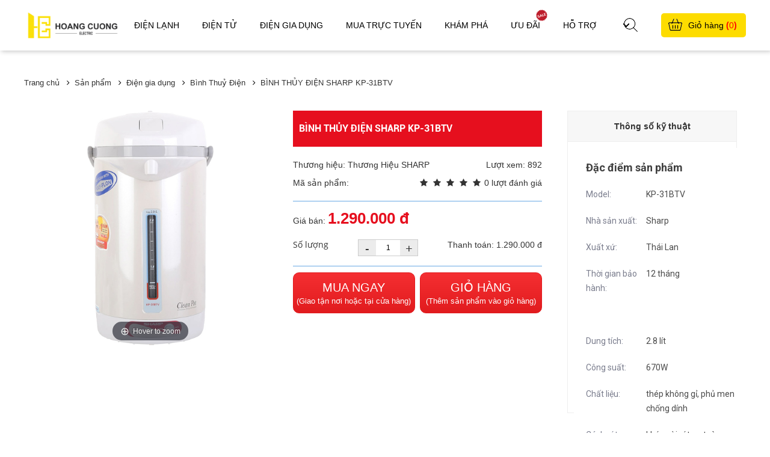

--- FILE ---
content_type: text/html; charset=UTF-8
request_url: https://hoangcuongelectric.vn/san-pham/binh-thuy-dien-sharp-kp31btv
body_size: 17206
content:
<!DOCTYPE html>
<html lang="vi">
<head>
<base href="https://hoangcuongelectric.vn/">
<link rel="canonical" href="https://hoangcuongelectric.vn/san-pham/binh-thuy-dien-sharp-kp31btv" />
<link rel="alternate" href="https://hoangcuongelectric.vn/san-pham/binh-thuy-dien-sharp-kp31btv" hreflang="vi-vn" />
<meta charset="UTF-8">
<meta name="viewport" content="width=device-width, initial-scale=1, maximum-scale=1, user-scalable=no">
<link id="favicon" rel="shortcut icon" href="upload/hinhanh/favicon-694.png" type="image/x-icon" />
<title>Điện Máy Hoàng Cương</title>
<meta name="description" content="Điện Máy Hoàng Cương chuyên cung cấp các mặt hàng điện máy gia dụng, các loại đồ dùng gia đình chính hãng với chi phí tốt nhất hiện nay. Truy cập : hoangcuongelectric.com">
<meta name="keywords" content="Điện máy, Điện máy Hoàng Cương">
<meta name="robots" content="noodp,index,follow" />
<meta name="google" content="notranslate" />
<meta name='revisit-after' content='1 days' />
<meta name="geo.placename" content=" 85 Quang Trung, P.10, Quận Gò Vấp, TP HCM">
<meta name="author" content="Điện Máy Hoàng Cương">
<!-- Global site tag (gtag.js) - Google Analytics -->
<script async src="https://www.googletagmanager.com/gtag/js?id=UA-135431499-1"></script>
<script>
  window.dataLayer = window.dataLayer || [];
  function gtag(){dataLayer.push(arguments);}
  gtag('js', new Date());

  gtag('config', 'UA-135431499-1');
</script>
<meta property="og:url" content="https://hoangcuongelectric.vn:443/san-pham/binh-thuy-dien-sharp-kp31btv" />
<meta property="og:type" content="website" />
<meta property="og:title" content="BÌNH THỦY ĐIỆN SHARP KP-31BTV" />
<meta property="og:description" content="" />
<meta property="og:locale" content="vi" />
<meta property="og:image" content="https://hoangcuongelectric.vn/upload/baiviet/10001524binhthuydiensharp28lkp31btv1-160.jpg" />
<meta itemprop="name" content="">
<meta itemprop="description" content="">
<meta itemprop="image" content="https://hoangcuongelectric.vn/upload/baiviet/10001524binhthuydiensharp28lkp31btv1-160.jpg">
<meta name="twitter:card" content="product">
<meta name="twitter:site" content="BÌNH THỦY ĐIỆN SHARP KP-31BTV">
<meta name="twitter:title" content="">
<meta name="twitter:description" content="">
<meta name="twitter:creator" content="">
<meta name="twitter:image" content="https://hoangcuongelectric.vn/upload/baiviet/10001524binhthuydiensharp28lkp31btv1-160.jpg">
<script type="application/ld+json">
{
	"@context": "http://schema.org/",
	"@type": "Article",
	"name": "Điện Máy Hoàng Cương",
	"author": "Điện Máy Hoàng Cương",
	"image": "https://hoangcuongelectric.vn/upload/baiviet/10001524binhthuydiensharp28lkp31btv1-160.jpg",
	"description": "",
	"aggregateRating": {
		"@type": "Article",
		"ratingValue": "4.5",
		"reviewCount": "892",
		"bestRating": "5",
		"worstRating": "1"
	}
}
</script><link type="text/css" rel="stylesheet" href="style.css" />
<link type="text/css" rel="stylesheet" href="plugins/font-awesome/css/font-awesome.min.css" />
<link type="text/css" rel="stylesheet" href="css/pe-icon-7-stroke.css" />
<link type="text/css" rel="stylesheet" href="css/jssor.css" />
<link type="text/css" rel="stylesheet" href="plugins/slick/slick.css" />
<link type="text/css" rel="stylesheet" href="plugins/slick/slick-theme.css" />
<link type="text/css" rel="stylesheet" href="plugins/confirm/jquery-confirm.css" />
<link type="text/css" rel="stylesheet" href="plugins/bootstrap/css/bootstrap.min.css" />
<link type="text/css" rel="stylesheet" href="css/menu.mobile.css" />
<link type="text/css" rel="stylesheet" href="css/reset.css" />
<script language="javascript" type="text/javascript" src="js/jquery-1.12.0.min.js"></script>
<script language="javascript" type="text/javascript" src="js/jquery-migrate-1.2.1.min.js"></script>
<script type="text/javascript" src="js/menu_mobile.js"></script>
<style type="text/css">
  @media screen and (max-width: 520px) {
    .banner {
      background: #fcd900;
      padding: 0px 0px;
      margin-bottom: 10px;
    }
    .logo-left{
      margin-bottom: 0px;
    }
  }
</style>
</head>

<body>


<div id="full-page">
  <section class="section-head bgss pt-10 pb-10 clearfix">

    <div class="container">

        <div class="row">

            <div class="box-header-main ds-flex flex-align-center ds-mobile flex-space">

                <div class="logo-header center col-15 col-xs-12">

                    <a href="" title="">

                        <img src="resize/196x77/1/upload/hinhanh/logohoangcuongchinhthuc-550.png"
                            alt="" />

                    </a>

                </div>

                <div class="center-header mt-10i p-relative col-70 col-xs-12">

                    
<div class="hidden-lg hidden-md ds-mobile">
    <div class="title-rpmenu">
        <span></span>
    </div>
    <div id="responsive-menu">
        <div class="thanh_left pl-10">
            <a href="" title="home">
                MENU
            </a>
            <span></span>
        </div>
        <nav class="content" itemscope itemtype="http://schema.org/SiteNavigationElement">
            <ul class="clearfix">
                <li class="p-relative">
                    <a itemprop="url" href="" title="Trang chủ"
                        class="">
                        <span style="padding-left:0!important" itemprop="name">Trang chủ</span>
                    </a>
                </li>
                <li class="p-relative">
                    <a itemprop="url" href="gioi-thieu" title="Giới thiệu"
                        class="">
                        <span itemprop="name">Giới thiệu</span>
                    </a>
                </li>
                <li class="p-relative">
                    <a itemprop="url" href="san-pham" title="Sản phẩm"
                        class="">
                        <span itemprop="name">Sản phẩm</span>
                    </a>
                                        <span class="toggle-menu"><i class="fa fa-angle-right" aria-hidden="true"></i></span>
                    <ul>
                                                <li class="p-relative">
                            <a itemprop="url" href="dien-lanh-hoang-cuong" title="Điện Lạnh"
                                class="active">
                                <span itemprop="name">Điện Lạnh</span>
                            </a>
                                                        <span class="toggle-menu"><i class="fa fa-angle-right" aria-hidden="true"></i></span>
                            <ul>
                                                                <li>
                                    <a itemprop="url" href="tu-lanh" title="Tủ lạnh">
                                        <span itemprop="name">Tủ lạnh</span></a>
                                                                        <span class="toggle-menu"><i class="fa fa-angle-right"
                                            aria-hidden="true"></i></span>
                                    <ul>
                                                                                <li>
                                            <a itemprop="url" href="tu-lanh-toshiba"
                                                title="TOSHIBA">
                                                <span itemprop="name">TOSHIBA</span></a>
                                        </li>
                                                                                <li>
                                            <a itemprop="url" href="tu-lanh-sharp"
                                                title="SHARP">
                                                <span itemprop="name">SHARP</span></a>
                                        </li>
                                                                                <li>
                                            <a itemprop="url" href="tu-lanh-aqua"
                                                title="AQUA">
                                                <span itemprop="name">AQUA</span></a>
                                        </li>
                                                                                <li>
                                            <a itemprop="url" href="tu-lanh-samsung"
                                                title="SAMSUNG">
                                                <span itemprop="name">SAMSUNG</span></a>
                                        </li>
                                                                                <li>
                                            <a itemprop="url" href="tu-lanh-panasonic"
                                                title="PANASONIC">
                                                <span itemprop="name">PANASONIC</span></a>
                                        </li>
                                                                                <li>
                                            <a itemprop="url" href="tu-lanh-midea"
                                                title="MIDEA">
                                                <span itemprop="name">MIDEA</span></a>
                                        </li>
                                                                                <li>
                                            <a itemprop="url" href="tu-lanh-lg"
                                                title="LG">
                                                <span itemprop="name">LG</span></a>
                                        </li>
                                                                                <li>
                                            <a itemprop="url" href="tu-lanh-hitachi"
                                                title="HITACHI">
                                                <span itemprop="name">HITACHI</span></a>
                                        </li>
                                                                                <li>
                                            <a itemprop="url" href="tu-lanh-funiki"
                                                title="FUNIKI">
                                                <span itemprop="name">FUNIKI</span></a>
                                        </li>
                                                                                <li>
                                            <a itemprop="url" href="tu-lanh-electrolux"
                                                title="ELECTROLUX">
                                                <span itemprop="name">ELECTROLUX</span></a>
                                        </li>
                                                                            </ul>
                                                                    </li>
                                                                <li>
                                    <a itemprop="url" href="may-lanh" title="Máy lạnh">
                                        <span itemprop="name">Máy lạnh</span></a>
                                                                        <span class="toggle-menu"><i class="fa fa-angle-right"
                                            aria-hidden="true"></i></span>
                                    <ul>
                                                                                <li>
                                            <a itemprop="url" href="may-lanh-toshiba"
                                                title="TOSHIBA">
                                                <span itemprop="name">TOSHIBA</span></a>
                                        </li>
                                                                                <li>
                                            <a itemprop="url" href="may-lanh-sharp"
                                                title="SHARP">
                                                <span itemprop="name">SHARP</span></a>
                                        </li>
                                                                                <li>
                                            <a itemprop="url" href="may-lanh-reetech"
                                                title="REETECH">
                                                <span itemprop="name">REETECH</span></a>
                                        </li>
                                                                                <li>
                                            <a itemprop="url" href="may-lanh-panasonic"
                                                title="PANASONIC">
                                                <span itemprop="name">PANASONIC</span></a>
                                        </li>
                                                                                <li>
                                            <a itemprop="url" href="may-lanh-nagakawa"
                                                title="NAGAKAWA">
                                                <span itemprop="name">NAGAKAWA</span></a>
                                        </li>
                                                                                <li>
                                            <a itemprop="url" href="may-lanh-mitsubishi"
                                                title="MITSUBISHI">
                                                <span itemprop="name">MITSUBISHI</span></a>
                                        </li>
                                                                                <li>
                                            <a itemprop="url" href="may-lanh-midea"
                                                title="MIDEA">
                                                <span itemprop="name">MIDEA</span></a>
                                        </li>
                                                                                <li>
                                            <a itemprop="url" href="may-lanh-lg"
                                                title="LG">
                                                <span itemprop="name">LG</span></a>
                                        </li>
                                                                                <li>
                                            <a itemprop="url" href="may-lanh-electrolux"
                                                title="ELECTROLUX">
                                                <span itemprop="name">ELECTROLUX</span></a>
                                        </li>
                                                                                <li>
                                            <a itemprop="url" href="may-lanh-daikin"
                                                title="DAIKIN">
                                                <span itemprop="name">DAIKIN</span></a>
                                        </li>
                                                                            </ul>
                                                                    </li>
                                                                <li>
                                    <a itemprop="url" href="may-giat-dien-may-hoang-cuong" title="Máy giặt">
                                        <span itemprop="name">Máy giặt</span></a>
                                                                        <span class="toggle-menu"><i class="fa fa-angle-right"
                                            aria-hidden="true"></i></span>
                                    <ul>
                                                                                <li>
                                            <a itemprop="url" href="may-giat-beko"
                                                title="BEKO">
                                                <span itemprop="name">BEKO</span></a>
                                        </li>
                                                                                <li>
                                            <a itemprop="url" href="may-giat-toshiba"
                                                title="TOSHIBA">
                                                <span itemprop="name">TOSHIBA</span></a>
                                        </li>
                                                                                <li>
                                            <a itemprop="url" href="may-giat-sharp"
                                                title="SHARP">
                                                <span itemprop="name">SHARP</span></a>
                                        </li>
                                                                                <li>
                                            <a itemprop="url" href="may-giat-aqua"
                                                title="AQUA">
                                                <span itemprop="name">AQUA</span></a>
                                        </li>
                                                                                <li>
                                            <a itemprop="url" href="samsung"
                                                title="SAMSUNG">
                                                <span itemprop="name">SAMSUNG</span></a>
                                        </li>
                                                                                <li>
                                            <a itemprop="url" href="may-giat-panasonic"
                                                title="PANASONIC">
                                                <span itemprop="name">PANASONIC</span></a>
                                        </li>
                                                                                <li>
                                            <a itemprop="url" href="may-giat-lg"
                                                title="LG">
                                                <span itemprop="name">LG</span></a>
                                        </li>
                                                                                <li>
                                            <a itemprop="url" href="may-giat-hitachi"
                                                title="HITACHI">
                                                <span itemprop="name">HITACHI</span></a>
                                        </li>
                                                                                <li>
                                            <a itemprop="url" href="may-giat-electrolux"
                                                title="ELECTROLUX">
                                                <span itemprop="name">ELECTROLUX</span></a>
                                        </li>
                                                                            </ul>
                                                                    </li>
                                                                <li>
                                    <a itemprop="url" href="tu-dong" title="Tủ đông">
                                        <span itemprop="name">Tủ đông</span></a>
                                                                        <span class="toggle-menu"><i class="fa fa-angle-right"
                                            aria-hidden="true"></i></span>
                                    <ul>
                                                                                <li>
                                            <a itemprop="url" href="tu-dong-sanaky"
                                                title="SANAKY">
                                                <span itemprop="name">SANAKY</span></a>
                                        </li>
                                                                                <li>
                                            <a itemprop="url" href="tu-dong-ixor"
                                                title="IXOR">
                                                <span itemprop="name">IXOR</span></a>
                                        </li>
                                                                                <li>
                                            <a itemprop="url" href="tu-dong-darling"
                                                title="DARLING">
                                                <span itemprop="name">DARLING</span></a>
                                        </li>
                                                                                <li>
                                            <a itemprop="url" href="tu-dong-alaska"
                                                title="ALASKA">
                                                <span itemprop="name">ALASKA</span></a>
                                        </li>
                                                                            </ul>
                                                                    </li>
                                                                <li>
                                    <a itemprop="url" href="tu-mat" title="Tủ mát">
                                        <span itemprop="name">Tủ mát</span></a>
                                                                        <span class="toggle-menu"><i class="fa fa-angle-right"
                                            aria-hidden="true"></i></span>
                                    <ul>
                                                                                <li>
                                            <a itemprop="url" href="tu-mat-sanaky"
                                                title="SANAKY">
                                                <span itemprop="name">SANAKY</span></a>
                                        </li>
                                                                                <li>
                                            <a itemprop="url" href="tu-mat-darling"
                                                title="DARLING">
                                                <span itemprop="name">DARLING</span></a>
                                        </li>
                                                                                <li>
                                            <a itemprop="url" href="tu-mat-alaska"
                                                title="ALASKA">
                                                <span itemprop="name">ALASKA</span></a>
                                        </li>
                                                                            </ul>
                                                                    </li>
                                                                <li>
                                    <a itemprop="url" href="may-nuoc-nong-trung-tam-dien-may-hoang-cuong" title="Máy nước nóng">
                                        <span itemprop="name">Máy nước nóng</span></a>
                                                                        <span class="toggle-menu"><i class="fa fa-angle-right"
                                            aria-hidden="true"></i></span>
                                    <ul>
                                                                                <li>
                                            <a itemprop="url" href="may-nuoc-nong-jatec"
                                                title="JATEC">
                                                <span itemprop="name">JATEC</span></a>
                                        </li>
                                                                                <li>
                                            <a itemprop="url" href="may-nuoc-nong-panasonic"
                                                title="PANASONIC">
                                                <span itemprop="name">PANASONIC</span></a>
                                        </li>
                                                                                <li>
                                            <a itemprop="url" href="may-nuoc-nong-centon"
                                                title="CENTON">
                                                <span itemprop="name">CENTON</span></a>
                                        </li>
                                                                                <li>
                                            <a itemprop="url" href="may-nuoc-nong-ariston"
                                                title="ARISTON">
                                                <span itemprop="name">ARISTON</span></a>
                                        </li>
                                                                            </ul>
                                                                    </li>
                                                                <li>
                                    <a itemprop="url" href="may-nong-lanh" title="Máy nóng lạnh">
                                        <span itemprop="name">Máy nóng lạnh</span></a>
                                                                        <span class="toggle-menu"><i class="fa fa-angle-right"
                                            aria-hidden="true"></i></span>
                                    <ul>
                                                                                <li>
                                            <a itemprop="url" href="may-nong-lanh-sanaky"
                                                title="SANAKY">
                                                <span itemprop="name">SANAKY</span></a>
                                        </li>
                                                                                <li>
                                            <a itemprop="url" href="may-nong-lanh-koreaking"
                                                title="KOREAKING">
                                                <span itemprop="name">KOREAKING</span></a>
                                        </li>
                                                                                <li>
                                            <a itemprop="url" href="may-nong-lanh-alaska"
                                                title="ALASKA">
                                                <span itemprop="name">ALASKA</span></a>
                                        </li>
                                                                            </ul>
                                                                    </li>
                                                                <li>
                                    <a itemprop="url" href="may-say" title="Máy sấy">
                                        <span itemprop="name">Máy sấy</span></a>
                                                                        <span class="toggle-menu"><i class="fa fa-angle-right"
                                            aria-hidden="true"></i></span>
                                    <ul>
                                                                                <li>
                                            <a itemprop="url" href="may-say-electrolux"
                                                title="ELECTROLUX">
                                                <span itemprop="name">ELECTROLUX</span></a>
                                        </li>
                                                                            </ul>
                                                                    </li>
                                                                <li>
                                    <a itemprop="url" href="may-lam-mat-khong-khi" title="Máy làm mát không khí">
                                        <span itemprop="name">Máy làm mát không khí</span></a>
                                                                        <span class="toggle-menu"><i class="fa fa-angle-right"
                                            aria-hidden="true"></i></span>
                                    <ul>
                                                                                <li>
                                            <a itemprop="url" href="may-lam-mat-khong-khi-koreaking"
                                                title="KOREAKING">
                                                <span itemprop="name">KOREAKING</span></a>
                                        </li>
                                                                            </ul>
                                                                    </li>
                                                            </ul>
                                                    </li>
                                                <li class="p-relative">
                            <a itemprop="url" href="do-dien-tu-hoang-cuong" title="Điện Tử"
                                class="active">
                                <span itemprop="name">Điện Tử</span>
                            </a>
                                                        <span class="toggle-menu"><i class="fa fa-angle-right" aria-hidden="true"></i></span>
                            <ul>
                                                                <li>
                                    <a itemprop="url" href="lcd" title="LCD">
                                        <span itemprop="name">LCD</span></a>
                                                                        <span class="toggle-menu"><i class="fa fa-angle-right"
                                            aria-hidden="true"></i></span>
                                    <ul>
                                                                                <li>
                                            <a itemprop="url" href="lcd-toshiba"
                                                title="TOSHIBA">
                                                <span itemprop="name">TOSHIBA</span></a>
                                        </li>
                                                                                <li>
                                            <a itemprop="url" href="lcd-sony"
                                                title="SONY">
                                                <span itemprop="name">SONY</span></a>
                                        </li>
                                                                                <li>
                                            <a itemprop="url" href="lcd-asanzo"
                                                title="ASANZO">
                                                <span itemprop="name">ASANZO</span></a>
                                        </li>
                                                                                <li>
                                            <a itemprop="url" href="lcd-samsung"
                                                title="SAMSUNG">
                                                <span itemprop="name">SAMSUNG</span></a>
                                        </li>
                                                                                <li>
                                            <a itemprop="url" href="lcd-panasonic"
                                                title="PANASONIC">
                                                <span itemprop="name">PANASONIC</span></a>
                                        </li>
                                                                                <li>
                                            <a itemprop="url" href="lcd-lg"
                                                title="LG">
                                                <span itemprop="name">LG</span></a>
                                        </li>
                                                                                <li>
                                            <a itemprop="url" href="lcd-darling"
                                                title="DARLING">
                                                <span itemprop="name">DARLING</span></a>
                                        </li>
                                                                            </ul>
                                                                    </li>
                                                                <li>
                                    <a itemprop="url" href="dau-karaoke" title="Đầu Karaoke">
                                        <span itemprop="name">Đầu Karaoke</span></a>
                                                                        <span class="toggle-menu"><i class="fa fa-angle-right"
                                            aria-hidden="true"></i></span>
                                    <ul>
                                                                                <li>
                                            <a itemprop="url" href="dau-karaoke-ariang"
                                                title="ARIANG">
                                                <span itemprop="name">ARIANG</span></a>
                                        </li>
                                                                            </ul>
                                                                    </li>
                                                                <li>
                                    <a itemprop="url" href="dvd" title="DVD">
                                        <span itemprop="name">DVD</span></a>
                                                                    </li>
                                                                <li>
                                    <a itemprop="url" href="amply" title="AMPLY">
                                        <span itemprop="name">AMPLY</span></a>
                                                                    </li>
                                                                <li>
                                    <a itemprop="url" href="loa" title="LOA">
                                        <span itemprop="name">LOA</span></a>
                                                                    </li>
                                                                <li>
                                    <a itemprop="url" href="micro" title="MICRO">
                                        <span itemprop="name">MICRO</span></a>
                                                                    </li>
                                                                <li>
                                    <a itemprop="url" href="vi-tinh" title="VI TÍNH">
                                        <span itemprop="name">VI TÍNH</span></a>
                                                                    </li>
                                                                <li>
                                    <a itemprop="url" href="led" title="LED">
                                        <span itemprop="name">LED</span></a>
                                                                    </li>
                                                            </ul>
                                                    </li>
                                                <li class="p-relative">
                            <a itemprop="url" href="dien-gia-dung" title="Điện gia dụng"
                                class="active">
                                <span itemprop="name">Điện gia dụng</span>
                            </a>
                                                        <span class="toggle-menu"><i class="fa fa-angle-right" aria-hidden="true"></i></span>
                            <ul>
                                                                <li>
                                    <a itemprop="url" href="noi-tiem" title="Nồi Tiềm">
                                        <span itemprop="name">Nồi Tiềm</span></a>
                                                                    </li>
                                                                <li>
                                    <a itemprop="url" href="noi-chien-khong-dau" title="Nồi Chiên Không Dầu">
                                        <span itemprop="name">Nồi Chiên Không Dầu</span></a>
                                                                    </li>
                                                                <li>
                                    <a itemprop="url" href="hut-bui" title="Hút bụi">
                                        <span itemprop="name">Hút bụi</span></a>
                                                                    </li>
                                                                <li>
                                    <a itemprop="url" href="bep-hong-ngoai" title="Bếp Hồng Ngoại">
                                        <span itemprop="name">Bếp Hồng Ngoại</span></a>
                                                                    </li>
                                                                <li>
                                    <a itemprop="url" href="quat-lo" title="Quạt Lỡ">
                                        <span itemprop="name">Quạt Lỡ</span></a>
                                                                    </li>
                                                                <li>
                                    <a itemprop="url" href="bep-gas-du-lich" title="Bếp GAS Du Lịch">
                                        <span itemprop="name">Bếp GAS Du Lịch</span></a>
                                                                    </li>
                                                                <li>
                                    <a itemprop="url" href="may-danh-trung" title="Máy Đánh Trứng">
                                        <span itemprop="name">Máy Đánh Trứng</span></a>
                                                                    </li>
                                                                <li>
                                    <a itemprop="url" href="xay-thit" title="Xay Thịt">
                                        <span itemprop="name">Xay Thịt</span></a>
                                                                    </li>
                                                                <li>
                                    <a itemprop="url" href="xay-dau-nanh" title="Xay Đậu Nành">
                                        <span itemprop="name">Xay Đậu Nành</span></a>
                                                                    </li>
                                                                <li>
                                    <a itemprop="url" href="vat-cam" title="Vắt Cam">
                                        <span itemprop="name">Vắt Cam</span></a>
                                                                    </li>
                                                                <li>
                                    <a itemprop="url" href="may-xay-sinh-to-da-nang" title="Máy Xay Sinh Tố Đa Năng">
                                        <span itemprop="name">Máy Xay Sinh Tố Đa Năng</span></a>
                                                                    </li>
                                                                <li>
                                    <a itemprop="url" href="may-xay-sinh-to" title="Máy Xay Sinh Tố  ">
                                        <span itemprop="name">Máy Xay Sinh Tố  </span></a>
                                                                    </li>
                                                                <li>
                                    <a itemprop="url" href="sieu-sac-thuoc" title="Siêu Sắc Thuốc">
                                        <span itemprop="name">Siêu Sắc Thuốc</span></a>
                                                                    </li>
                                                                <li>
                                    <a itemprop="url" href="say-toc" title="Sấy Tóc">
                                        <span itemprop="name">Sấy Tóc</span></a>
                                                                    </li>
                                                                <li>
                                    <a itemprop="url" href="quat-treo-tuong" title="Quạt Treo Tường">
                                        <span itemprop="name">Quạt Treo Tường</span></a>
                                                                    </li>
                                                                <li>
                                    <a itemprop="url" href="quat-tao-am" title="Quạt Tạo Ẩm">
                                        <span itemprop="name">Quạt Tạo Ẩm</span></a>
                                                                    </li>
                                                                <li>
                                    <a itemprop="url" href="quat-nuoc" title="Quạt Nước">
                                        <span itemprop="name">Quạt Nước</span></a>
                                                                    </li>
                                                                <li>
                                    <a itemprop="url" href="quat-hut" title="Quạt Hút">
                                        <span itemprop="name">Quạt Hút</span></a>
                                                                    </li>
                                                                <li>
                                    <a itemprop="url" href="quat-dung" title="Quạt Đứng">
                                        <span itemprop="name">Quạt Đứng</span></a>
                                                                    </li>
                                                                <li>
                                    <a itemprop="url" href="quat-ban" title="Quạt Bàn">
                                        <span itemprop="name">Quạt Bàn</span></a>
                                                                    </li>
                                                                <li>
                                    <a itemprop="url" href="noi-u" title="Nồi Ủ">
                                        <span itemprop="name">Nồi Ủ</span></a>
                                                                    </li>
                                                                <li>
                                    <a itemprop="url" href="noi-com-nap-roi" title="Nồi Cơm Nắp Rời">
                                        <span itemprop="name">Nồi Cơm Nắp Rời</span></a>
                                                                    </li>
                                                                <li>
                                    <a itemprop="url" href="noi-com-nap-cai" title="Nồi Cơm Nắp Cài">
                                        <span itemprop="name">Nồi Cơm Nắp Cài</span></a>
                                                                    </li>
                                                                <li>
                                    <a itemprop="url" href="noi-ap-suat-dien" title="Nồi Áp Suất Điện">
                                        <span itemprop="name">Nồi Áp Suất Điện</span></a>
                                                                    </li>
                                                                <li>
                                    <a itemprop="url" href="noi-ap-suat-gas" title="Nồi Áp Suất GAS">
                                        <span itemprop="name">Nồi Áp Suất GAS</span></a>
                                                                    </li>
                                                                <li>
                                    <a itemprop="url" href="noi-ap-suat" title="Nồi Áp Suất">
                                        <span itemprop="name">Nồi Áp Suất</span></a>
                                                                    </li>
                                                                <li>
                                    <a itemprop="url" href="lo-viba" title="Lò VIBA">
                                        <span itemprop="name">Lò VIBA</span></a>
                                                                    </li>
                                                                <li>
                                    <a itemprop="url" href="chao" title="Chảo">
                                        <span itemprop="name">Chảo</span></a>
                                                                    </li>
                                                                <li>
                                    <a itemprop="url" href="lo-nuong" title="Lò Nướng">
                                        <span itemprop="name">Lò Nướng</span></a>
                                                                    </li>
                                                                <li>
                                    <a itemprop="url" href="bo-noi" title="Bộ Nồi">
                                        <span itemprop="name">Bộ Nồi</span></a>
                                                                    </li>
                                                                <li>
                                    <a itemprop="url" href="binh-thuy-dien" title="Bình Thuỷ Điện">
                                        <span itemprop="name">Bình Thuỷ Điện</span></a>
                                                                    </li>
                                                                <li>
                                    <a itemprop="url" href="binh-loc-nuoc" title="Bình Lọc Nước">
                                        <span itemprop="name">Bình Lọc Nước</span></a>
                                                                    </li>
                                                                <li>
                                    <a itemprop="url" href="binh-dun-sieu-toc" title="Bình Đun Siêu Tốc">
                                        <span itemprop="name">Bình Đun Siêu Tốc</span></a>
                                                                    </li>
                                                                <li>
                                    <a itemprop="url" href="bep-nuong" title="Bếp Nướng">
                                        <span itemprop="name">Bếp Nướng</span></a>
                                                                    </li>
                                                                <li>
                                    <a itemprop="url" href="bep-ga-am" title="Bếp Ga Âm">
                                        <span itemprop="name">Bếp Ga Âm</span></a>
                                                                    </li>
                                                                <li>
                                    <a itemprop="url" href="bep-ga-noi" title="Bếp Ga Nổi">
                                        <span itemprop="name">Bếp Ga Nổi</span></a>
                                                                    </li>
                                                                <li>
                                    <a itemprop="url" href="bep-dien-quang" title="Bếp Điện Quang">
                                        <span itemprop="name">Bếp Điện Quang</span></a>
                                                                    </li>
                                                                <li>
                                    <a itemprop="url" href="bep-dien-tu" title="Bếp Điện Từ">
                                        <span itemprop="name">Bếp Điện Từ</span></a>
                                                                    </li>
                                                                <li>
                                    <a itemprop="url" href="ban-ui" title="Bàn Ủi">
                                        <span itemprop="name">Bàn Ủi</span></a>
                                                                    </li>
                                                            </ul>
                                                    </li>
                                            </ul>
                                    </li>

                
                <li class="p-relative">
                    <a itemprop="url" href="mua-truc-tuyen" title="Mua trực tuyến"
                        class="">
                        <span itemprop="name">Mua trực tuyến</span>
                    </a>
                </li>

                <li class="p-relative">
                    <a itemprop="url" href="kham-pha" title="Khám phá"
                        class="">
                        <span itemprop="name">Khám phá</span>
                    </a>
                </li>

                <li class="p-relative">
                    <a itemprop="url" href="uu-dai" title="Ưu đãi"
                        class="">
                        <span itemprop="name">Ưu đãi</span>
                    </a>
                </li>

                <li class="p-relative">
                    <a itemprop="url" href="ho-tro" title="Hỗ trợ"
                        class="">
                        <span itemprop="name">Hỗ trợ</span>
                    </a>
                </li>


                <li class="p-relative">
                    <a itemprop="url" href="tin-tuc" title="Tin tức"
                        class="">
                        <span itemprop="name">Tin tức</span>
                    </a>
                </li>

                <li class="p-relative">
                    <a itemprop="url" href="lien-he" title="Liên hệ"
                        class="">
                        <span itemprop="name">Liên hệ</span>
                    </a>
                </li>
            </ul>
        </nav>
        <!--end menu_mobile-->
    </div>
</div>
                    <ul class="nav-menu-main ds-flex mg-0 none-mobile">

                        
                        <li class="drop-menu-mega ">

                            <a class="menu-after"
                                href="dien-lanh-hoang-cuong" title="Điện Lạnh">

                                Điện Lạnh
                            </a>
                                                        <ul class="dropdown">
                                                                <li>
                                    <h3>
                                        <a class="mega" itemprop="url" href="tu-lanh"
                                            title="Điện Lạnh">Tủ lạnh</a>
                                    </h3>
                                    <ul class="drop_c mt-10">
                                                                                <li>
                                            <h4>
                                                <a itemprop="url" href="tu-lanh-toshiba"
                                                    title="Tủ lạnh">TOSHIBA</a>
                                            </h4>
                                        </li>
                                                                                <li>
                                            <h4>
                                                <a itemprop="url" href="tu-lanh-sharp"
                                                    title="Tủ lạnh">SHARP</a>
                                            </h4>
                                        </li>
                                                                                <li>
                                            <h4>
                                                <a itemprop="url" href="tu-lanh-aqua"
                                                    title="Tủ lạnh">AQUA</a>
                                            </h4>
                                        </li>
                                                                                <li>
                                            <h4>
                                                <a itemprop="url" href="tu-lanh-samsung"
                                                    title="Tủ lạnh">SAMSUNG</a>
                                            </h4>
                                        </li>
                                                                                <li>
                                            <h4>
                                                <a itemprop="url" href="tu-lanh-panasonic"
                                                    title="Tủ lạnh">PANASONIC</a>
                                            </h4>
                                        </li>
                                                                                <li>
                                            <h4>
                                                <a itemprop="url" href="tu-lanh-midea"
                                                    title="Tủ lạnh">MIDEA</a>
                                            </h4>
                                        </li>
                                                                                <li>
                                            <h4>
                                                <a itemprop="url" href="tu-lanh-lg"
                                                    title="Tủ lạnh">LG</a>
                                            </h4>
                                        </li>
                                                                                <li>
                                            <h4>
                                                <a itemprop="url" href="tu-lanh-hitachi"
                                                    title="Tủ lạnh">HITACHI</a>
                                            </h4>
                                        </li>
                                                                                <li>
                                            <h4>
                                                <a itemprop="url" href="tu-lanh-funiki"
                                                    title="Tủ lạnh">FUNIKI</a>
                                            </h4>
                                        </li>
                                                                                <li>
                                            <h4>
                                                <a itemprop="url" href="tu-lanh-electrolux"
                                                    title="Tủ lạnh">ELECTROLUX</a>
                                            </h4>
                                        </li>
                                                                            </ul>
                                </li>
                                                                <li>
                                    <h3>
                                        <a class="mega" itemprop="url" href="may-lanh"
                                            title="Điện Lạnh">Máy lạnh</a>
                                    </h3>
                                    <ul class="drop_c mt-10">
                                                                                <li>
                                            <h4>
                                                <a itemprop="url" href="may-lanh-toshiba"
                                                    title="Máy lạnh">TOSHIBA</a>
                                            </h4>
                                        </li>
                                                                                <li>
                                            <h4>
                                                <a itemprop="url" href="may-lanh-sharp"
                                                    title="Máy lạnh">SHARP</a>
                                            </h4>
                                        </li>
                                                                                <li>
                                            <h4>
                                                <a itemprop="url" href="may-lanh-reetech"
                                                    title="Máy lạnh">REETECH</a>
                                            </h4>
                                        </li>
                                                                                <li>
                                            <h4>
                                                <a itemprop="url" href="may-lanh-panasonic"
                                                    title="Máy lạnh">PANASONIC</a>
                                            </h4>
                                        </li>
                                                                                <li>
                                            <h4>
                                                <a itemprop="url" href="may-lanh-nagakawa"
                                                    title="Máy lạnh">NAGAKAWA</a>
                                            </h4>
                                        </li>
                                                                                <li>
                                            <h4>
                                                <a itemprop="url" href="may-lanh-mitsubishi"
                                                    title="Máy lạnh">MITSUBISHI</a>
                                            </h4>
                                        </li>
                                                                                <li>
                                            <h4>
                                                <a itemprop="url" href="may-lanh-midea"
                                                    title="Máy lạnh">MIDEA</a>
                                            </h4>
                                        </li>
                                                                                <li>
                                            <h4>
                                                <a itemprop="url" href="may-lanh-lg"
                                                    title="Máy lạnh">LG</a>
                                            </h4>
                                        </li>
                                                                                <li>
                                            <h4>
                                                <a itemprop="url" href="may-lanh-electrolux"
                                                    title="Máy lạnh">ELECTROLUX</a>
                                            </h4>
                                        </li>
                                                                                <li>
                                            <h4>
                                                <a itemprop="url" href="may-lanh-daikin"
                                                    title="Máy lạnh">DAIKIN</a>
                                            </h4>
                                        </li>
                                                                            </ul>
                                </li>
                                                                <li>
                                    <h3>
                                        <a class="mega" itemprop="url" href="may-giat-dien-may-hoang-cuong"
                                            title="Điện Lạnh">Máy giặt</a>
                                    </h3>
                                    <ul class="drop_c mt-10">
                                                                                <li>
                                            <h4>
                                                <a itemprop="url" href="may-giat-beko"
                                                    title="Máy giặt">BEKO</a>
                                            </h4>
                                        </li>
                                                                                <li>
                                            <h4>
                                                <a itemprop="url" href="may-giat-toshiba"
                                                    title="Máy giặt">TOSHIBA</a>
                                            </h4>
                                        </li>
                                                                                <li>
                                            <h4>
                                                <a itemprop="url" href="may-giat-sharp"
                                                    title="Máy giặt">SHARP</a>
                                            </h4>
                                        </li>
                                                                                <li>
                                            <h4>
                                                <a itemprop="url" href="may-giat-aqua"
                                                    title="Máy giặt">AQUA</a>
                                            </h4>
                                        </li>
                                                                                <li>
                                            <h4>
                                                <a itemprop="url" href="samsung"
                                                    title="Máy giặt">SAMSUNG</a>
                                            </h4>
                                        </li>
                                                                                <li>
                                            <h4>
                                                <a itemprop="url" href="may-giat-panasonic"
                                                    title="Máy giặt">PANASONIC</a>
                                            </h4>
                                        </li>
                                                                                <li>
                                            <h4>
                                                <a itemprop="url" href="may-giat-lg"
                                                    title="Máy giặt">LG</a>
                                            </h4>
                                        </li>
                                                                                <li>
                                            <h4>
                                                <a itemprop="url" href="may-giat-hitachi"
                                                    title="Máy giặt">HITACHI</a>
                                            </h4>
                                        </li>
                                                                                <li>
                                            <h4>
                                                <a itemprop="url" href="may-giat-electrolux"
                                                    title="Máy giặt">ELECTROLUX</a>
                                            </h4>
                                        </li>
                                                                            </ul>
                                </li>
                                                                <li>
                                    <h3>
                                        <a class="mega" itemprop="url" href="tu-dong"
                                            title="Điện Lạnh">Tủ đông</a>
                                    </h3>
                                    <ul class="drop_c mt-10">
                                                                                <li>
                                            <h4>
                                                <a itemprop="url" href="tu-dong-sanaky"
                                                    title="Tủ đông">SANAKY</a>
                                            </h4>
                                        </li>
                                                                                <li>
                                            <h4>
                                                <a itemprop="url" href="tu-dong-ixor"
                                                    title="Tủ đông">IXOR</a>
                                            </h4>
                                        </li>
                                                                                <li>
                                            <h4>
                                                <a itemprop="url" href="tu-dong-darling"
                                                    title="Tủ đông">DARLING</a>
                                            </h4>
                                        </li>
                                                                                <li>
                                            <h4>
                                                <a itemprop="url" href="tu-dong-alaska"
                                                    title="Tủ đông">ALASKA</a>
                                            </h4>
                                        </li>
                                                                            </ul>
                                </li>
                                                                <li>
                                    <h3>
                                        <a class="mega" itemprop="url" href="tu-mat"
                                            title="Điện Lạnh">Tủ mát</a>
                                    </h3>
                                    <ul class="drop_c mt-10">
                                                                                <li>
                                            <h4>
                                                <a itemprop="url" href="tu-mat-sanaky"
                                                    title="Tủ mát">SANAKY</a>
                                            </h4>
                                        </li>
                                                                                <li>
                                            <h4>
                                                <a itemprop="url" href="tu-mat-darling"
                                                    title="Tủ mát">DARLING</a>
                                            </h4>
                                        </li>
                                                                                <li>
                                            <h4>
                                                <a itemprop="url" href="tu-mat-alaska"
                                                    title="Tủ mát">ALASKA</a>
                                            </h4>
                                        </li>
                                                                            </ul>
                                </li>
                                                                <li>
                                    <h3>
                                        <a class="mega" itemprop="url" href="may-nuoc-nong-trung-tam-dien-may-hoang-cuong"
                                            title="Điện Lạnh">Máy nước nóng</a>
                                    </h3>
                                    <ul class="drop_c mt-10">
                                                                                <li>
                                            <h4>
                                                <a itemprop="url" href="may-nuoc-nong-jatec"
                                                    title="Máy nước nóng">JATEC</a>
                                            </h4>
                                        </li>
                                                                                <li>
                                            <h4>
                                                <a itemprop="url" href="may-nuoc-nong-panasonic"
                                                    title="Máy nước nóng">PANASONIC</a>
                                            </h4>
                                        </li>
                                                                                <li>
                                            <h4>
                                                <a itemprop="url" href="may-nuoc-nong-centon"
                                                    title="Máy nước nóng">CENTON</a>
                                            </h4>
                                        </li>
                                                                                <li>
                                            <h4>
                                                <a itemprop="url" href="may-nuoc-nong-ariston"
                                                    title="Máy nước nóng">ARISTON</a>
                                            </h4>
                                        </li>
                                                                            </ul>
                                </li>
                                                                <li>
                                    <h3>
                                        <a class="mega" itemprop="url" href="may-nong-lanh"
                                            title="Điện Lạnh">Máy nóng lạnh</a>
                                    </h3>
                                    <ul class="drop_c mt-10">
                                                                                <li>
                                            <h4>
                                                <a itemprop="url" href="may-nong-lanh-sanaky"
                                                    title="Máy nóng lạnh">SANAKY</a>
                                            </h4>
                                        </li>
                                                                                <li>
                                            <h4>
                                                <a itemprop="url" href="may-nong-lanh-koreaking"
                                                    title="Máy nóng lạnh">KOREAKING</a>
                                            </h4>
                                        </li>
                                                                                <li>
                                            <h4>
                                                <a itemprop="url" href="may-nong-lanh-alaska"
                                                    title="Máy nóng lạnh">ALASKA</a>
                                            </h4>
                                        </li>
                                                                            </ul>
                                </li>
                                                                <li>
                                    <h3>
                                        <a class="mega" itemprop="url" href="may-say"
                                            title="Điện Lạnh">Máy sấy</a>
                                    </h3>
                                    <ul class="drop_c mt-10">
                                                                                <li>
                                            <h4>
                                                <a itemprop="url" href="may-say-electrolux"
                                                    title="Máy sấy">ELECTROLUX</a>
                                            </h4>
                                        </li>
                                                                            </ul>
                                </li>
                                                                <li>
                                    <h3>
                                        <a class="mega" itemprop="url" href="may-lam-mat-khong-khi"
                                            title="Điện Lạnh">Máy làm mát không khí</a>
                                    </h3>
                                    <ul class="drop_c mt-10">
                                                                                <li>
                                            <h4>
                                                <a itemprop="url" href="may-lam-mat-khong-khi-koreaking"
                                                    title="Máy làm mát không khí">KOREAKING</a>
                                            </h4>
                                        </li>
                                                                            </ul>
                                </li>
                                                                <div class="clear" style="clear:both"></div>
                            </ul>
                            
                            <!-- 
       
                                    <ul class="c-2" id="Mus">

                                        
                                        <li class="p-relative">

                                            <a class="menu-after"
                                                href="tu-lanh" title="Tủ lạnh">

                                                Tủ lạnh
                                            </a>

                                            
                                            <ul class="c-3" >

                                                
                                                <li>

                                                    <a href="tu-lanh-toshiba" title="TOSHIBA">

                                                        TOSHIBA
                                                    </a>

                                                </li>

                                                
                                                <li>

                                                    <a href="tu-lanh-sharp" title="SHARP">

                                                        SHARP
                                                    </a>

                                                </li>

                                                
                                                <li>

                                                    <a href="tu-lanh-aqua" title="AQUA">

                                                        AQUA
                                                    </a>

                                                </li>

                                                
                                                <li>

                                                    <a href="tu-lanh-samsung" title="SAMSUNG">

                                                        SAMSUNG
                                                    </a>

                                                </li>

                                                
                                                <li>

                                                    <a href="tu-lanh-panasonic" title="PANASONIC">

                                                        PANASONIC
                                                    </a>

                                                </li>

                                                
                                                <li>

                                                    <a href="tu-lanh-midea" title="MIDEA">

                                                        MIDEA
                                                    </a>

                                                </li>

                                                
                                                <li>

                                                    <a href="tu-lanh-lg" title="LG">

                                                        LG
                                                    </a>

                                                </li>

                                                
                                                <li>

                                                    <a href="tu-lanh-hitachi" title="HITACHI">

                                                        HITACHI
                                                    </a>

                                                </li>

                                                
                                                <li>

                                                    <a href="tu-lanh-funiki" title="FUNIKI">

                                                        FUNIKI
                                                    </a>

                                                </li>

                                                
                                                <li>

                                                    <a href="tu-lanh-electrolux" title="ELECTROLUX">

                                                        ELECTROLUX
                                                    </a>

                                                </li>

                                                
                                            </ul>

                                            
                                        </li>

                                        
                                        <li class="p-relative">

                                            <a class="menu-after"
                                                href="may-lanh" title="Máy lạnh">

                                                Máy lạnh
                                            </a>

                                            
                                            <ul class="c-3" >

                                                
                                                <li>

                                                    <a href="may-lanh-toshiba" title="TOSHIBA">

                                                        TOSHIBA
                                                    </a>

                                                </li>

                                                
                                                <li>

                                                    <a href="may-lanh-sharp" title="SHARP">

                                                        SHARP
                                                    </a>

                                                </li>

                                                
                                                <li>

                                                    <a href="may-lanh-reetech" title="REETECH">

                                                        REETECH
                                                    </a>

                                                </li>

                                                
                                                <li>

                                                    <a href="may-lanh-panasonic" title="PANASONIC">

                                                        PANASONIC
                                                    </a>

                                                </li>

                                                
                                                <li>

                                                    <a href="may-lanh-nagakawa" title="NAGAKAWA">

                                                        NAGAKAWA
                                                    </a>

                                                </li>

                                                
                                                <li>

                                                    <a href="may-lanh-mitsubishi" title="MITSUBISHI">

                                                        MITSUBISHI
                                                    </a>

                                                </li>

                                                
                                                <li>

                                                    <a href="may-lanh-midea" title="MIDEA">

                                                        MIDEA
                                                    </a>

                                                </li>

                                                
                                                <li>

                                                    <a href="may-lanh-lg" title="LG">

                                                        LG
                                                    </a>

                                                </li>

                                                
                                                <li>

                                                    <a href="may-lanh-electrolux" title="ELECTROLUX">

                                                        ELECTROLUX
                                                    </a>

                                                </li>

                                                
                                                <li>

                                                    <a href="may-lanh-daikin" title="DAIKIN">

                                                        DAIKIN
                                                    </a>

                                                </li>

                                                
                                            </ul>

                                            
                                        </li>

                                        
                                        <li class="p-relative">

                                            <a class="menu-after"
                                                href="may-giat-dien-may-hoang-cuong" title="Máy giặt">

                                                Máy giặt
                                            </a>

                                            
                                            <ul class="c-3" >

                                                
                                                <li>

                                                    <a href="may-giat-beko" title="BEKO">

                                                        BEKO
                                                    </a>

                                                </li>

                                                
                                                <li>

                                                    <a href="may-giat-toshiba" title="TOSHIBA">

                                                        TOSHIBA
                                                    </a>

                                                </li>

                                                
                                                <li>

                                                    <a href="may-giat-sharp" title="SHARP">

                                                        SHARP
                                                    </a>

                                                </li>

                                                
                                                <li>

                                                    <a href="may-giat-aqua" title="AQUA">

                                                        AQUA
                                                    </a>

                                                </li>

                                                
                                                <li>

                                                    <a href="samsung" title="SAMSUNG">

                                                        SAMSUNG
                                                    </a>

                                                </li>

                                                
                                                <li>

                                                    <a href="may-giat-panasonic" title="PANASONIC">

                                                        PANASONIC
                                                    </a>

                                                </li>

                                                
                                                <li>

                                                    <a href="may-giat-lg" title="LG">

                                                        LG
                                                    </a>

                                                </li>

                                                
                                                <li>

                                                    <a href="may-giat-hitachi" title="HITACHI">

                                                        HITACHI
                                                    </a>

                                                </li>

                                                
                                                <li>

                                                    <a href="may-giat-electrolux" title="ELECTROLUX">

                                                        ELECTROLUX
                                                    </a>

                                                </li>

                                                
                                            </ul>

                                            
                                        </li>

                                        
                                        <li class="p-relative">

                                            <a class="menu-after"
                                                href="tu-dong" title="Tủ đông">

                                                Tủ đông
                                            </a>

                                            
                                            <ul class="c-3" >

                                                
                                                <li>

                                                    <a href="tu-dong-sanaky" title="SANAKY">

                                                        SANAKY
                                                    </a>

                                                </li>

                                                
                                                <li>

                                                    <a href="tu-dong-ixor" title="IXOR">

                                                        IXOR
                                                    </a>

                                                </li>

                                                
                                                <li>

                                                    <a href="tu-dong-darling" title="DARLING">

                                                        DARLING
                                                    </a>

                                                </li>

                                                
                                                <li>

                                                    <a href="tu-dong-alaska" title="ALASKA">

                                                        ALASKA
                                                    </a>

                                                </li>

                                                
                                            </ul>

                                            
                                        </li>

                                        
                                        <li class="p-relative">

                                            <a class="menu-after"
                                                href="tu-mat" title="Tủ mát">

                                                Tủ mát
                                            </a>

                                            
                                            <ul class="c-3" >

                                                
                                                <li>

                                                    <a href="tu-mat-sanaky" title="SANAKY">

                                                        SANAKY
                                                    </a>

                                                </li>

                                                
                                                <li>

                                                    <a href="tu-mat-darling" title="DARLING">

                                                        DARLING
                                                    </a>

                                                </li>

                                                
                                                <li>

                                                    <a href="tu-mat-alaska" title="ALASKA">

                                                        ALASKA
                                                    </a>

                                                </li>

                                                
                                            </ul>

                                            
                                        </li>

                                        
                                        <li class="p-relative">

                                            <a class="menu-after"
                                                href="may-nuoc-nong-trung-tam-dien-may-hoang-cuong" title="Máy nước nóng">

                                                Máy nước nóng
                                            </a>

                                            
                                            <ul class="c-3" >

                                                
                                                <li>

                                                    <a href="may-nuoc-nong-jatec" title="JATEC">

                                                        JATEC
                                                    </a>

                                                </li>

                                                
                                                <li>

                                                    <a href="may-nuoc-nong-panasonic" title="PANASONIC">

                                                        PANASONIC
                                                    </a>

                                                </li>

                                                
                                                <li>

                                                    <a href="may-nuoc-nong-centon" title="CENTON">

                                                        CENTON
                                                    </a>

                                                </li>

                                                
                                                <li>

                                                    <a href="may-nuoc-nong-ariston" title="ARISTON">

                                                        ARISTON
                                                    </a>

                                                </li>

                                                
                                            </ul>

                                            
                                        </li>

                                        
                                        <li class="p-relative">

                                            <a class="menu-after"
                                                href="may-nong-lanh" title="Máy nóng lạnh">

                                                Máy nóng lạnh
                                            </a>

                                            
                                            <ul class="c-3" >

                                                
                                                <li>

                                                    <a href="may-nong-lanh-sanaky" title="SANAKY">

                                                        SANAKY
                                                    </a>

                                                </li>

                                                
                                                <li>

                                                    <a href="may-nong-lanh-koreaking" title="KOREAKING">

                                                        KOREAKING
                                                    </a>

                                                </li>

                                                
                                                <li>

                                                    <a href="may-nong-lanh-alaska" title="ALASKA">

                                                        ALASKA
                                                    </a>

                                                </li>

                                                
                                            </ul>

                                            
                                        </li>

                                        
                                        <li class="p-relative">

                                            <a class="menu-after"
                                                href="may-say" title="Máy sấy">

                                                Máy sấy
                                            </a>

                                            
                                            <ul class="c-3" >

                                                
                                                <li>

                                                    <a href="may-say-electrolux" title="ELECTROLUX">

                                                        ELECTROLUX
                                                    </a>

                                                </li>

                                                
                                            </ul>

                                            
                                        </li>

                                        
                                        <li class="p-relative">

                                            <a class="menu-after"
                                                href="may-lam-mat-khong-khi" title="Máy làm mát không khí">

                                                Máy làm mát không khí
                                            </a>

                                            
                                            <ul class="c-3" >

                                                
                                                <li>

                                                    <a href="may-lam-mat-khong-khi-koreaking" title="KOREAKING">

                                                        KOREAKING
                                                    </a>

                                                </li>

                                                
                                            </ul>

                                            
                                        </li>

                                        
                                    </ul>
                  

                             -->

                        </li>

                        
                        <li class="drop-menu-mega ">

                            <a class="menu-after"
                                href="do-dien-tu-hoang-cuong" title="Điện Tử">

                                Điện Tử
                            </a>
                                                        <ul class="dropdown">
                                                                <li>
                                    <h3>
                                        <a class="mega" itemprop="url" href="lcd"
                                            title="Điện Tử">LCD</a>
                                    </h3>
                                    <ul class="drop_c mt-10">
                                                                                <li>
                                            <h4>
                                                <a itemprop="url" href="lcd-toshiba"
                                                    title="LCD">TOSHIBA</a>
                                            </h4>
                                        </li>
                                                                                <li>
                                            <h4>
                                                <a itemprop="url" href="lcd-sony"
                                                    title="LCD">SONY</a>
                                            </h4>
                                        </li>
                                                                                <li>
                                            <h4>
                                                <a itemprop="url" href="lcd-asanzo"
                                                    title="LCD">ASANZO</a>
                                            </h4>
                                        </li>
                                                                                <li>
                                            <h4>
                                                <a itemprop="url" href="lcd-samsung"
                                                    title="LCD">SAMSUNG</a>
                                            </h4>
                                        </li>
                                                                                <li>
                                            <h4>
                                                <a itemprop="url" href="lcd-panasonic"
                                                    title="LCD">PANASONIC</a>
                                            </h4>
                                        </li>
                                                                                <li>
                                            <h4>
                                                <a itemprop="url" href="lcd-lg"
                                                    title="LCD">LG</a>
                                            </h4>
                                        </li>
                                                                                <li>
                                            <h4>
                                                <a itemprop="url" href="lcd-darling"
                                                    title="LCD">DARLING</a>
                                            </h4>
                                        </li>
                                                                            </ul>
                                </li>
                                                                <li>
                                    <h3>
                                        <a class="mega" itemprop="url" href="dau-karaoke"
                                            title="Điện Tử">Đầu Karaoke</a>
                                    </h3>
                                    <ul class="drop_c mt-10">
                                                                                <li>
                                            <h4>
                                                <a itemprop="url" href="dau-karaoke-ariang"
                                                    title="Đầu Karaoke">ARIANG</a>
                                            </h4>
                                        </li>
                                                                            </ul>
                                </li>
                                                                <li>
                                    <h3>
                                        <a class="mega" itemprop="url" href="dvd"
                                            title="Điện Tử">DVD</a>
                                    </h3>
                                    <ul class="drop_c mt-10">
                                                                            </ul>
                                </li>
                                                                <li>
                                    <h3>
                                        <a class="mega" itemprop="url" href="amply"
                                            title="Điện Tử">AMPLY</a>
                                    </h3>
                                    <ul class="drop_c mt-10">
                                                                            </ul>
                                </li>
                                                                <li>
                                    <h3>
                                        <a class="mega" itemprop="url" href="loa"
                                            title="Điện Tử">LOA</a>
                                    </h3>
                                    <ul class="drop_c mt-10">
                                                                            </ul>
                                </li>
                                                                <li>
                                    <h3>
                                        <a class="mega" itemprop="url" href="micro"
                                            title="Điện Tử">MICRO</a>
                                    </h3>
                                    <ul class="drop_c mt-10">
                                                                            </ul>
                                </li>
                                                                <li>
                                    <h3>
                                        <a class="mega" itemprop="url" href="vi-tinh"
                                            title="Điện Tử">VI TÍNH</a>
                                    </h3>
                                    <ul class="drop_c mt-10">
                                                                            </ul>
                                </li>
                                                                <li>
                                    <h3>
                                        <a class="mega" itemprop="url" href="led"
                                            title="Điện Tử">LED</a>
                                    </h3>
                                    <ul class="drop_c mt-10">
                                                                            </ul>
                                </li>
                                                                <div class="clear" style="clear:both"></div>
                            </ul>
                            
                            <!-- 
       
                                    <ul class="c-2" id="Mus">

                                        
                                        <li class="p-relative">

                                            <a class="menu-after"
                                                href="lcd" title="LCD">

                                                LCD
                                            </a>

                                            
                                            <ul class="c-3" >

                                                
                                                <li>

                                                    <a href="lcd-toshiba" title="TOSHIBA">

                                                        TOSHIBA
                                                    </a>

                                                </li>

                                                
                                                <li>

                                                    <a href="lcd-sony" title="SONY">

                                                        SONY
                                                    </a>

                                                </li>

                                                
                                                <li>

                                                    <a href="lcd-asanzo" title="ASANZO">

                                                        ASANZO
                                                    </a>

                                                </li>

                                                
                                                <li>

                                                    <a href="lcd-samsung" title="SAMSUNG">

                                                        SAMSUNG
                                                    </a>

                                                </li>

                                                
                                                <li>

                                                    <a href="lcd-panasonic" title="PANASONIC">

                                                        PANASONIC
                                                    </a>

                                                </li>

                                                
                                                <li>

                                                    <a href="lcd-lg" title="LG">

                                                        LG
                                                    </a>

                                                </li>

                                                
                                                <li>

                                                    <a href="lcd-darling" title="DARLING">

                                                        DARLING
                                                    </a>

                                                </li>

                                                
                                            </ul>

                                            
                                        </li>

                                        
                                        <li class="p-relative">

                                            <a class="menu-after"
                                                href="dau-karaoke" title="Đầu Karaoke">

                                                Đầu Karaoke
                                            </a>

                                            
                                            <ul class="c-3" >

                                                
                                                <li>

                                                    <a href="dau-karaoke-ariang" title="ARIANG">

                                                        ARIANG
                                                    </a>

                                                </li>

                                                
                                            </ul>

                                            
                                        </li>

                                        
                                        <li class="p-relative">

                                            <a class=""
                                                href="dvd" title="DVD">

                                                DVD
                                            </a>

                                            
                                        </li>

                                        
                                        <li class="p-relative">

                                            <a class=""
                                                href="amply" title="AMPLY">

                                                AMPLY
                                            </a>

                                            
                                        </li>

                                        
                                        <li class="p-relative">

                                            <a class=""
                                                href="loa" title="LOA">

                                                LOA
                                            </a>

                                            
                                        </li>

                                        
                                        <li class="p-relative">

                                            <a class=""
                                                href="micro" title="MICRO">

                                                MICRO
                                            </a>

                                            
                                        </li>

                                        
                                        <li class="p-relative">

                                            <a class=""
                                                href="vi-tinh" title="VI TÍNH">

                                                VI TÍNH
                                            </a>

                                            
                                        </li>

                                        
                                        <li class="p-relative">

                                            <a class=""
                                                href="led" title="LED">

                                                LED
                                            </a>

                                            
                                        </li>

                                        
                                    </ul>
                  

                             -->

                        </li>

                        
                        <li class="drop-menu-mega ">

                            <a class="menu-after"
                                href="dien-gia-dung" title="Điện gia dụng">

                                Điện gia dụng
                            </a>
                                                        <ul class="dropdown">
                                                                <li>
                                    <h3>
                                        <a class="mega" itemprop="url" href="noi-tiem"
                                            title="Điện gia dụng">Nồi Tiềm</a>
                                    </h3>
                                    <ul class="drop_c mt-10">
                                                                            </ul>
                                </li>
                                                                <li>
                                    <h3>
                                        <a class="mega" itemprop="url" href="noi-chien-khong-dau"
                                            title="Điện gia dụng">Nồi Chiên Không Dầu</a>
                                    </h3>
                                    <ul class="drop_c mt-10">
                                                                            </ul>
                                </li>
                                                                <li>
                                    <h3>
                                        <a class="mega" itemprop="url" href="hut-bui"
                                            title="Điện gia dụng">Hút bụi</a>
                                    </h3>
                                    <ul class="drop_c mt-10">
                                                                            </ul>
                                </li>
                                                                <li>
                                    <h3>
                                        <a class="mega" itemprop="url" href="bep-hong-ngoai"
                                            title="Điện gia dụng">Bếp Hồng Ngoại</a>
                                    </h3>
                                    <ul class="drop_c mt-10">
                                                                            </ul>
                                </li>
                                                                <li>
                                    <h3>
                                        <a class="mega" itemprop="url" href="quat-lo"
                                            title="Điện gia dụng">Quạt Lỡ</a>
                                    </h3>
                                    <ul class="drop_c mt-10">
                                                                            </ul>
                                </li>
                                                                <li>
                                    <h3>
                                        <a class="mega" itemprop="url" href="bep-gas-du-lich"
                                            title="Điện gia dụng">Bếp GAS Du Lịch</a>
                                    </h3>
                                    <ul class="drop_c mt-10">
                                                                            </ul>
                                </li>
                                                                <li>
                                    <h3>
                                        <a class="mega" itemprop="url" href="may-danh-trung"
                                            title="Điện gia dụng">Máy Đánh Trứng</a>
                                    </h3>
                                    <ul class="drop_c mt-10">
                                                                            </ul>
                                </li>
                                                                <li>
                                    <h3>
                                        <a class="mega" itemprop="url" href="xay-thit"
                                            title="Điện gia dụng">Xay Thịt</a>
                                    </h3>
                                    <ul class="drop_c mt-10">
                                                                            </ul>
                                </li>
                                                                <li>
                                    <h3>
                                        <a class="mega" itemprop="url" href="xay-dau-nanh"
                                            title="Điện gia dụng">Xay Đậu Nành</a>
                                    </h3>
                                    <ul class="drop_c mt-10">
                                                                            </ul>
                                </li>
                                                                <li>
                                    <h3>
                                        <a class="mega" itemprop="url" href="vat-cam"
                                            title="Điện gia dụng">Vắt Cam</a>
                                    </h3>
                                    <ul class="drop_c mt-10">
                                                                            </ul>
                                </li>
                                                                <li>
                                    <h3>
                                        <a class="mega" itemprop="url" href="may-xay-sinh-to-da-nang"
                                            title="Điện gia dụng">Máy Xay Sinh Tố Đa Năng</a>
                                    </h3>
                                    <ul class="drop_c mt-10">
                                                                            </ul>
                                </li>
                                                                <li>
                                    <h3>
                                        <a class="mega" itemprop="url" href="may-xay-sinh-to"
                                            title="Điện gia dụng">Máy Xay Sinh Tố  </a>
                                    </h3>
                                    <ul class="drop_c mt-10">
                                                                            </ul>
                                </li>
                                                                <li>
                                    <h3>
                                        <a class="mega" itemprop="url" href="sieu-sac-thuoc"
                                            title="Điện gia dụng">Siêu Sắc Thuốc</a>
                                    </h3>
                                    <ul class="drop_c mt-10">
                                                                            </ul>
                                </li>
                                                                <li>
                                    <h3>
                                        <a class="mega" itemprop="url" href="say-toc"
                                            title="Điện gia dụng">Sấy Tóc</a>
                                    </h3>
                                    <ul class="drop_c mt-10">
                                                                            </ul>
                                </li>
                                                                <li>
                                    <h3>
                                        <a class="mega" itemprop="url" href="quat-treo-tuong"
                                            title="Điện gia dụng">Quạt Treo Tường</a>
                                    </h3>
                                    <ul class="drop_c mt-10">
                                                                            </ul>
                                </li>
                                                                <li>
                                    <h3>
                                        <a class="mega" itemprop="url" href="quat-tao-am"
                                            title="Điện gia dụng">Quạt Tạo Ẩm</a>
                                    </h3>
                                    <ul class="drop_c mt-10">
                                                                            </ul>
                                </li>
                                                                <li>
                                    <h3>
                                        <a class="mega" itemprop="url" href="quat-nuoc"
                                            title="Điện gia dụng">Quạt Nước</a>
                                    </h3>
                                    <ul class="drop_c mt-10">
                                                                            </ul>
                                </li>
                                                                <li>
                                    <h3>
                                        <a class="mega" itemprop="url" href="quat-hut"
                                            title="Điện gia dụng">Quạt Hút</a>
                                    </h3>
                                    <ul class="drop_c mt-10">
                                                                            </ul>
                                </li>
                                                                <li>
                                    <h3>
                                        <a class="mega" itemprop="url" href="quat-dung"
                                            title="Điện gia dụng">Quạt Đứng</a>
                                    </h3>
                                    <ul class="drop_c mt-10">
                                                                            </ul>
                                </li>
                                                                <li>
                                    <h3>
                                        <a class="mega" itemprop="url" href="quat-ban"
                                            title="Điện gia dụng">Quạt Bàn</a>
                                    </h3>
                                    <ul class="drop_c mt-10">
                                                                            </ul>
                                </li>
                                                                <li>
                                    <h3>
                                        <a class="mega" itemprop="url" href="noi-u"
                                            title="Điện gia dụng">Nồi Ủ</a>
                                    </h3>
                                    <ul class="drop_c mt-10">
                                                                            </ul>
                                </li>
                                                                <li>
                                    <h3>
                                        <a class="mega" itemprop="url" href="noi-com-nap-roi"
                                            title="Điện gia dụng">Nồi Cơm Nắp Rời</a>
                                    </h3>
                                    <ul class="drop_c mt-10">
                                                                            </ul>
                                </li>
                                                                <li>
                                    <h3>
                                        <a class="mega" itemprop="url" href="noi-com-nap-cai"
                                            title="Điện gia dụng">Nồi Cơm Nắp Cài</a>
                                    </h3>
                                    <ul class="drop_c mt-10">
                                                                            </ul>
                                </li>
                                                                <li>
                                    <h3>
                                        <a class="mega" itemprop="url" href="noi-ap-suat-dien"
                                            title="Điện gia dụng">Nồi Áp Suất Điện</a>
                                    </h3>
                                    <ul class="drop_c mt-10">
                                                                            </ul>
                                </li>
                                                                <li>
                                    <h3>
                                        <a class="mega" itemprop="url" href="noi-ap-suat-gas"
                                            title="Điện gia dụng">Nồi Áp Suất GAS</a>
                                    </h3>
                                    <ul class="drop_c mt-10">
                                                                            </ul>
                                </li>
                                                                <li>
                                    <h3>
                                        <a class="mega" itemprop="url" href="noi-ap-suat"
                                            title="Điện gia dụng">Nồi Áp Suất</a>
                                    </h3>
                                    <ul class="drop_c mt-10">
                                                                            </ul>
                                </li>
                                                                <li>
                                    <h3>
                                        <a class="mega" itemprop="url" href="lo-viba"
                                            title="Điện gia dụng">Lò VIBA</a>
                                    </h3>
                                    <ul class="drop_c mt-10">
                                                                            </ul>
                                </li>
                                                                <li>
                                    <h3>
                                        <a class="mega" itemprop="url" href="chao"
                                            title="Điện gia dụng">Chảo</a>
                                    </h3>
                                    <ul class="drop_c mt-10">
                                                                            </ul>
                                </li>
                                                                <li>
                                    <h3>
                                        <a class="mega" itemprop="url" href="lo-nuong"
                                            title="Điện gia dụng">Lò Nướng</a>
                                    </h3>
                                    <ul class="drop_c mt-10">
                                                                            </ul>
                                </li>
                                                                <li>
                                    <h3>
                                        <a class="mega" itemprop="url" href="bo-noi"
                                            title="Điện gia dụng">Bộ Nồi</a>
                                    </h3>
                                    <ul class="drop_c mt-10">
                                                                            </ul>
                                </li>
                                                                <li>
                                    <h3>
                                        <a class="mega" itemprop="url" href="binh-thuy-dien"
                                            title="Điện gia dụng">Bình Thuỷ Điện</a>
                                    </h3>
                                    <ul class="drop_c mt-10">
                                                                            </ul>
                                </li>
                                                                <li>
                                    <h3>
                                        <a class="mega" itemprop="url" href="binh-loc-nuoc"
                                            title="Điện gia dụng">Bình Lọc Nước</a>
                                    </h3>
                                    <ul class="drop_c mt-10">
                                                                            </ul>
                                </li>
                                                                <li>
                                    <h3>
                                        <a class="mega" itemprop="url" href="binh-dun-sieu-toc"
                                            title="Điện gia dụng">Bình Đun Siêu Tốc</a>
                                    </h3>
                                    <ul class="drop_c mt-10">
                                                                            </ul>
                                </li>
                                                                <li>
                                    <h3>
                                        <a class="mega" itemprop="url" href="bep-nuong"
                                            title="Điện gia dụng">Bếp Nướng</a>
                                    </h3>
                                    <ul class="drop_c mt-10">
                                                                            </ul>
                                </li>
                                                                <li>
                                    <h3>
                                        <a class="mega" itemprop="url" href="bep-ga-am"
                                            title="Điện gia dụng">Bếp Ga Âm</a>
                                    </h3>
                                    <ul class="drop_c mt-10">
                                                                            </ul>
                                </li>
                                                                <li>
                                    <h3>
                                        <a class="mega" itemprop="url" href="bep-ga-noi"
                                            title="Điện gia dụng">Bếp Ga Nổi</a>
                                    </h3>
                                    <ul class="drop_c mt-10">
                                                                            </ul>
                                </li>
                                                                <li>
                                    <h3>
                                        <a class="mega" itemprop="url" href="bep-dien-quang"
                                            title="Điện gia dụng">Bếp Điện Quang</a>
                                    </h3>
                                    <ul class="drop_c mt-10">
                                                                            </ul>
                                </li>
                                                                <li>
                                    <h3>
                                        <a class="mega" itemprop="url" href="bep-dien-tu"
                                            title="Điện gia dụng">Bếp Điện Từ</a>
                                    </h3>
                                    <ul class="drop_c mt-10">
                                                                            </ul>
                                </li>
                                                                <li>
                                    <h3>
                                        <a class="mega" itemprop="url" href="ban-ui"
                                            title="Điện gia dụng">Bàn Ủi</a>
                                    </h3>
                                    <ul class="drop_c mt-10">
                                                                            </ul>
                                </li>
                                                                <div class="clear" style="clear:both"></div>
                            </ul>
                            
                            <!-- 
       
                                    <ul class="c-2" id="Mus">

                                        
                                        <li class="p-relative">

                                            <a class=""
                                                href="noi-tiem" title="Nồi Tiềm">

                                                Nồi Tiềm
                                            </a>

                                            
                                        </li>

                                        
                                        <li class="p-relative">

                                            <a class=""
                                                href="noi-chien-khong-dau" title="Nồi Chiên Không Dầu">

                                                Nồi Chiên Không Dầu
                                            </a>

                                            
                                        </li>

                                        
                                        <li class="p-relative">

                                            <a class=""
                                                href="hut-bui" title="Hút bụi">

                                                Hút bụi
                                            </a>

                                            
                                        </li>

                                        
                                        <li class="p-relative">

                                            <a class=""
                                                href="bep-hong-ngoai" title="Bếp Hồng Ngoại">

                                                Bếp Hồng Ngoại
                                            </a>

                                            
                                        </li>

                                        
                                        <li class="p-relative">

                                            <a class=""
                                                href="quat-lo" title="Quạt Lỡ">

                                                Quạt Lỡ
                                            </a>

                                            
                                        </li>

                                        
                                        <li class="p-relative">

                                            <a class=""
                                                href="bep-gas-du-lich" title="Bếp GAS Du Lịch">

                                                Bếp GAS Du Lịch
                                            </a>

                                            
                                        </li>

                                        
                                        <li class="p-relative">

                                            <a class=""
                                                href="may-danh-trung" title="Máy Đánh Trứng">

                                                Máy Đánh Trứng
                                            </a>

                                            
                                        </li>

                                        
                                        <li class="p-relative">

                                            <a class=""
                                                href="xay-thit" title="Xay Thịt">

                                                Xay Thịt
                                            </a>

                                            
                                        </li>

                                        
                                        <li class="p-relative">

                                            <a class=""
                                                href="xay-dau-nanh" title="Xay Đậu Nành">

                                                Xay Đậu Nành
                                            </a>

                                            
                                        </li>

                                        
                                        <li class="p-relative">

                                            <a class=""
                                                href="vat-cam" title="Vắt Cam">

                                                Vắt Cam
                                            </a>

                                            
                                        </li>

                                        
                                        <li class="p-relative">

                                            <a class=""
                                                href="may-xay-sinh-to-da-nang" title="Máy Xay Sinh Tố Đa Năng">

                                                Máy Xay Sinh Tố Đa Năng
                                            </a>

                                            
                                        </li>

                                        
                                        <li class="p-relative">

                                            <a class=""
                                                href="may-xay-sinh-to" title="Máy Xay Sinh Tố  ">

                                                Máy Xay Sinh Tố  
                                            </a>

                                            
                                        </li>

                                        
                                        <li class="p-relative">

                                            <a class=""
                                                href="sieu-sac-thuoc" title="Siêu Sắc Thuốc">

                                                Siêu Sắc Thuốc
                                            </a>

                                            
                                        </li>

                                        
                                        <li class="p-relative">

                                            <a class=""
                                                href="say-toc" title="Sấy Tóc">

                                                Sấy Tóc
                                            </a>

                                            
                                        </li>

                                        
                                        <li class="p-relative">

                                            <a class=""
                                                href="quat-treo-tuong" title="Quạt Treo Tường">

                                                Quạt Treo Tường
                                            </a>

                                            
                                        </li>

                                        
                                        <li class="p-relative">

                                            <a class=""
                                                href="quat-tao-am" title="Quạt Tạo Ẩm">

                                                Quạt Tạo Ẩm
                                            </a>

                                            
                                        </li>

                                        
                                        <li class="p-relative">

                                            <a class=""
                                                href="quat-nuoc" title="Quạt Nước">

                                                Quạt Nước
                                            </a>

                                            
                                        </li>

                                        
                                        <li class="p-relative">

                                            <a class=""
                                                href="quat-hut" title="Quạt Hút">

                                                Quạt Hút
                                            </a>

                                            
                                        </li>

                                        
                                        <li class="p-relative">

                                            <a class=""
                                                href="quat-dung" title="Quạt Đứng">

                                                Quạt Đứng
                                            </a>

                                            
                                        </li>

                                        
                                        <li class="p-relative">

                                            <a class=""
                                                href="quat-ban" title="Quạt Bàn">

                                                Quạt Bàn
                                            </a>

                                            
                                        </li>

                                        
                                        <li class="p-relative">

                                            <a class=""
                                                href="noi-u" title="Nồi Ủ">

                                                Nồi Ủ
                                            </a>

                                            
                                        </li>

                                        
                                        <li class="p-relative">

                                            <a class=""
                                                href="noi-com-nap-roi" title="Nồi Cơm Nắp Rời">

                                                Nồi Cơm Nắp Rời
                                            </a>

                                            
                                        </li>

                                        
                                        <li class="p-relative">

                                            <a class=""
                                                href="noi-com-nap-cai" title="Nồi Cơm Nắp Cài">

                                                Nồi Cơm Nắp Cài
                                            </a>

                                            
                                        </li>

                                        
                                        <li class="p-relative">

                                            <a class=""
                                                href="noi-ap-suat-dien" title="Nồi Áp Suất Điện">

                                                Nồi Áp Suất Điện
                                            </a>

                                            
                                        </li>

                                        
                                        <li class="p-relative">

                                            <a class=""
                                                href="noi-ap-suat-gas" title="Nồi Áp Suất GAS">

                                                Nồi Áp Suất GAS
                                            </a>

                                            
                                        </li>

                                        
                                        <li class="p-relative">

                                            <a class=""
                                                href="noi-ap-suat" title="Nồi Áp Suất">

                                                Nồi Áp Suất
                                            </a>

                                            
                                        </li>

                                        
                                        <li class="p-relative">

                                            <a class=""
                                                href="lo-viba" title="Lò VIBA">

                                                Lò VIBA
                                            </a>

                                            
                                        </li>

                                        
                                        <li class="p-relative">

                                            <a class=""
                                                href="chao" title="Chảo">

                                                Chảo
                                            </a>

                                            
                                        </li>

                                        
                                        <li class="p-relative">

                                            <a class=""
                                                href="lo-nuong" title="Lò Nướng">

                                                Lò Nướng
                                            </a>

                                            
                                        </li>

                                        
                                        <li class="p-relative">

                                            <a class=""
                                                href="bo-noi" title="Bộ Nồi">

                                                Bộ Nồi
                                            </a>

                                            
                                        </li>

                                        
                                        <li class="p-relative">

                                            <a class=""
                                                href="binh-thuy-dien" title="Bình Thuỷ Điện">

                                                Bình Thuỷ Điện
                                            </a>

                                            
                                        </li>

                                        
                                        <li class="p-relative">

                                            <a class=""
                                                href="binh-loc-nuoc" title="Bình Lọc Nước">

                                                Bình Lọc Nước
                                            </a>

                                            
                                        </li>

                                        
                                        <li class="p-relative">

                                            <a class=""
                                                href="binh-dun-sieu-toc" title="Bình Đun Siêu Tốc">

                                                Bình Đun Siêu Tốc
                                            </a>

                                            
                                        </li>

                                        
                                        <li class="p-relative">

                                            <a class=""
                                                href="bep-nuong" title="Bếp Nướng">

                                                Bếp Nướng
                                            </a>

                                            
                                        </li>

                                        
                                        <li class="p-relative">

                                            <a class=""
                                                href="bep-ga-am" title="Bếp Ga Âm">

                                                Bếp Ga Âm
                                            </a>

                                            
                                        </li>

                                        
                                        <li class="p-relative">

                                            <a class=""
                                                href="bep-ga-noi" title="Bếp Ga Nổi">

                                                Bếp Ga Nổi
                                            </a>

                                            
                                        </li>

                                        
                                        <li class="p-relative">

                                            <a class=""
                                                href="bep-dien-quang" title="Bếp Điện Quang">

                                                Bếp Điện Quang
                                            </a>

                                            
                                        </li>

                                        
                                        <li class="p-relative">

                                            <a class=""
                                                href="bep-dien-tu" title="Bếp Điện Từ">

                                                Bếp Điện Từ
                                            </a>

                                            
                                        </li>

                                        
                                        <li class="p-relative">

                                            <a class=""
                                                href="ban-ui" title="Bàn Ủi">

                                                Bàn Ủi
                                            </a>

                                            
                                        </li>

                                        
                                    </ul>
                  

                             -->

                        </li>

                        
                        <li class="">

                            <a href="mua-truc-tuyen" title="Mua trực tuyến">

                                Mua trực tuyến

                            </a>

                        </li>

                        <li class="">

                            <a href="kham-pha" title="Khám phá">

                                Khám phá

                            </a>

                        </li>

                        <li class="ic-sale  p-relative">

                            <a href="uu-dai" title="Ưu đãi">

                                Ưu đãi

                            </a>

                        </li>

                        <li class="">

                            <a href="ho-tro" title="Hỗ trợ">

                                Hỗ trợ

                            </a>

                        </li>

                    </ul>

                    <div class="mask-search cs-pointer">

                        <div class="thumb-search none-mobile">

                            <img src="images/ic-search.png" alt="Tìm kiếm" />

                        </div>

                        <div class="box-form-search">

                            <form action="index.php" class="ds-flex flex-align-center" name="search" id="form-search">

                                <input type="hidden" name="com" value="search" />

                                <input type="text" id="keywords" name="keywords" value="" placeholder="Tìm kiếm..." />

                                <button type="submit" id="btn-submit"><i class="fa fa-search"
                                        arial-hidden="true"></i></button>

                            </form>

                        </div>

                    </div>

                </div>

                <div class="cart-header t-right col-15 col-xs-12 none-mobile">

                    <a class="box-cart" href="gio-hang.html" title="Giỏ hàng">

                        Giỏ hàng <span class="cl-cart">(<span id="cart-view-header">0</span>)</span>

                    </a>

                </div>

            </div>

        </div>

    </div>

</section>    <section id="block-template" class="clearfix mt-30 pb-20">
    <div class="container">
     <div class="breadcumb mt-10 mb-20"><ul id="breadcrumb">
                <li><a href="">Trang chủ</a></li>
                <li><a href="san-pham">Sản phẩm</a></li>
                <li><a href="dien-gia-dung">Điện gia dụng</a></li>
                <li><a href="binh-thuy-dien">Bình Thuỷ Điện</a></li>
                <li><a href="san-pham/binh-thuy-dien-sharp-kp31btv">BÌNH THỦY ĐIỆN SHARP KP-31BTV</a></li>
              </ul></div>
        <link href="plugins/magiczoomplus/magiczoomplus.css" rel="stylesheet" type="text/css" media="screen"/>
<script src="plugins/magiczoomplus/magiczoomplus.js" type="text/javascript"></script>

<div class="content-flex">
    <div class="detail-left bx-border">
        <div class="images_galley t-center">
            <a href="upload/baiviet/10001524binhthuydiensharp28lkp31btv1-160.jpg" class="MagicZoom" id="Zoom-1" data-options="variableZoom: true;expand: off; hint: always; " >
                <img src="upload/baiviet/10001524binhthuydiensharp28lkp31btv1-160.jpg" alt="BÌNH THỦY ĐIỆN SHARP KP-31BTV"/>
            </a>
        </div>
            </div>
        <div class="detail-right">
        <div class="box-info-product w-100 bx-border">
            <div class="title-detail mb-20">
                <h1 class="t-left">BÌNH THỦY ĐIỆN SHARP KP-31BTV</h1>
            </div>
            <div class="product-more clearfix">
                <p>
                    <span>
                        Thương hiệu: Thương Hiệu SHARP                    </span>
                    <span>
                        Lượt xem: 892                    </span>
                </p>
                <p>
                    <span>Mã sản phẩm: </span>
                    <span>
                        <span class="star" title="Poor">
                            <i class="fa fa-star fa-fw"></i>
                        </span>
                        <span class="star" title="Fair">
                            <i class="fa fa-star fa-fw"></i>
                        </span>
                        <span class="star" title="Good">
                            <i class="fa fa-star fa-fw"></i>
                        </span>
                        <span class="star" title="Excellent">
                            <i class="fa fa-star fa-fw"></i>
                        </span>
                        <span class="star" title="WOW!!!">
                            <i class="fa fa-star fa-fw"></i>
                        </span>
                        0 lượt đánh giá
                    </span>
                </p>
            </div>
            <div class="product-price t-left">
                <p class="price-detail mb-10">
                   Giá bán: <span class="price">1.290.000 đ</span>
                </p>
                            </div>
            <div class="product-detail t-left ">
                           </div>
                        <div class="product-numb">
                <p class="price-detail ds-inline-block">
                   <span class="title-numb">Số lượng</span>
                </p>
                <div class="contain_number_giohang">
                    <a href="javascript:" class="minus_giohang">-</a>
                        <input class="number_giohang" id="number_giohang" type="text" name="sl" value="1" maxlength="3" size="2">
                    <a href="javascript:" class="plus_giohang">+</a>
                </div>
                <p class=" ds-inline-block">
                    Thanh toán: 1.290.000 đ                </p>
            </div>
            
            <div class="product-tragop clearfix t-center">
                <div class="btn-tragop f-left" onclick="addCart(844,getElementById('number_giohang').value,1)">
                   <span>Mua Ngay</span>
                   <span>(Giao tận nơi hoặc tại cửa hàng)</span>
               </div>
                <div class="btn-tragop f-right" onclick="addCart(844,getElementById('number_giohang').value,0)">
                   <span>Giỏ hàng</span>
                   <span>(Thêm sản phẩm vào giỏ hàng)</span>
               </div>
            </div>
            
        </div>
    </div>
    <div class="right-address ">
        <div class="lt-table-box">
            <div class="header">
                Thông số kỹ thuật
            </div>
            <div class="content-tb mCustomScrollbar" id="mscroll">
                <div class="plainmodal-content" id="productSpecification_fullContent" style="margin: 0px auto; padding: 20px; font-size: 16px; box-sizing: border-box; border: 0px; font-variant-numeric: inherit; font-variant-east-asian: inherit; font-stretch: inherit; line-height: inherit; font-family: Roboto, sans-serif; vertical-align: baseline; z-index: 9000; width: 600px; background: rgb(255, 255, 255); position: relative; border-radius: 5px;">
<article class="popup_content" style="margin: 0px; padding: 0px; font: inherit; box-sizing: border-box; border: 0px; vertical-align: baseline;">
<table class="productSpecification_table" style="margin: 0px; padding: 0px; font: inherit; border: 0px; vertical-align: baseline; border-collapse: collapse; border-spacing: 0px; width: 560px;">
	<caption class="productSpecification_title" style="margin: 0px; padding: 0px; font-size: 18px; box-sizing: border-box; border: 0px; font-style: inherit; font-variant: inherit; font-weight: bolder; font-stretch: inherit; line-height: inherit; font-family: inherit; vertical-align: baseline; text-align: left; color: rgb(63, 63, 63);">Đặc điểm sản phẩm</caption>
	<tbody class="popup" id="custom-scroll-popup-tskt" style="margin: 0px; padding: 0px; font: inherit; box-sizing: border-box; border: 0px; vertical-align: baseline; display: block; width: 560px; overflow: hidden auto; max-height: 70vh;">
		<tr style="margin: 0px; padding: 0px; font: inherit; box-sizing: border-box; border: 0px; vertical-align: baseline;">
			<td class="title" style="margin: 0px; padding: 20px 10px 0px 0px; font-size: 14px; box-sizing: border-box; border: 0px; font-style: inherit; font-variant: inherit; font-weight: inherit; font-stretch: inherit; line-height: 24px; font-family: inherit; vertical-align: top; width: 147.337px; color: rgb(122, 125, 141);">Model:</td>
			<td class="value" style="margin: 0px; padding: 20px 0px 0px; font-size: 14px; box-sizing: border-box; border: 0px; font-style: inherit; font-variant: inherit; font-weight: inherit; font-stretch: inherit; line-height: 24px; font-family: inherit; vertical-align: top; width: 221.038px; color: rgb(74, 74, 74);">KP-31BTV</td>
		</tr>
		<tr style="margin: 0px; padding: 0px; font: inherit; box-sizing: border-box; border: 0px; vertical-align: baseline;">
			<td class="title" style="margin: 0px; padding: 20px 10px 0px 0px; font-size: 14px; box-sizing: border-box; border: 0px; font-style: inherit; font-variant: inherit; font-weight: inherit; font-stretch: inherit; line-height: 24px; font-family: inherit; vertical-align: top; width: 147.337px; color: rgb(122, 125, 141);">Nhà sản xuất:</td>
			<td class="value" style="margin: 0px; padding: 20px 0px 0px; font-size: 14px; box-sizing: border-box; border: 0px; font-style: inherit; font-variant: inherit; font-weight: inherit; font-stretch: inherit; line-height: 24px; font-family: inherit; vertical-align: top; width: 221.038px; color: rgb(74, 74, 74);">Sharp</td>
		</tr>
		<tr style="margin: 0px; padding: 0px; font: inherit; box-sizing: border-box; border: 0px; vertical-align: baseline;">
			<td class="title" style="margin: 0px; padding: 20px 10px 0px 0px; font-size: 14px; box-sizing: border-box; border: 0px; font-style: inherit; font-variant: inherit; font-weight: inherit; font-stretch: inherit; line-height: 24px; font-family: inherit; vertical-align: top; width: 147.337px; color: rgb(122, 125, 141);">Xuất xứ:</td>
			<td class="value" style="margin: 0px; padding: 20px 0px 0px; font-size: 14px; box-sizing: border-box; border: 0px; font-style: inherit; font-variant: inherit; font-weight: inherit; font-stretch: inherit; line-height: 24px; font-family: inherit; vertical-align: top; width: 221.038px; color: rgb(74, 74, 74);">Thái Lan</td>
		</tr>
		<tr style="margin: 0px; padding: 0px; font: inherit; box-sizing: border-box; border: 0px; vertical-align: baseline;">
			<td class="title" style="margin: 0px; padding: 20px 10px 0px 0px; font-size: 14px; box-sizing: border-box; border: 0px; font-style: inherit; font-variant: inherit; font-weight: inherit; font-stretch: inherit; line-height: 24px; font-family: inherit; vertical-align: top; width: 147.337px; color: rgb(122, 125, 141);">Thời gian bảo hành:</td>
			<td class="value" style="margin: 0px; padding: 20px 0px 0px; font-size: 14px; box-sizing: border-box; border: 0px; font-style: inherit; font-variant: inherit; font-weight: inherit; font-stretch: inherit; line-height: 24px; font-family: inherit; vertical-align: top; width: 221.038px; color: rgb(74, 74, 74);">12 tháng</td>
		</tr>
		<tr style="margin: 0px; padding: 0px; font: inherit; box-sizing: border-box; border: 0px; vertical-align: baseline;">
			<td class="title" style="margin: 0px; padding: 20px 10px 0px 0px; font-size: 14px; box-sizing: border-box; border: 0px; font-style: inherit; font-variant: inherit; font-weight: inherit; font-stretch: inherit; line-height: 24px; font-family: inherit; vertical-align: top; width: 147.337px; color: rgb(122, 125, 141);"> </td>
			<td class="value" style="margin: 0px; padding: 20px 0px 0px; font-size: 14px; box-sizing: border-box; border: 0px; font-style: inherit; font-variant: inherit; font-weight: inherit; font-stretch: inherit; line-height: 24px; font-family: inherit; vertical-align: top; width: 221.038px; color: rgb(74, 74, 74);"> </td>
		</tr>
		<tr style="margin: 0px; padding: 0px; font: inherit; box-sizing: border-box; border: 0px; vertical-align: baseline;">
			<td class="title" style="margin: 0px; padding: 20px 10px 0px 0px; font-size: 14px; box-sizing: border-box; border: 0px; font-style: inherit; font-variant: inherit; font-weight: inherit; font-stretch: inherit; line-height: 24px; font-family: inherit; vertical-align: top; width: 147.337px; color: rgb(122, 125, 141);">Dung tích:</td>
			<td class="value" style="margin: 0px; padding: 20px 0px 0px; font-size: 14px; box-sizing: border-box; border: 0px; font-style: inherit; font-variant: inherit; font-weight: inherit; font-stretch: inherit; line-height: 24px; font-family: inherit; vertical-align: top; width: 221.038px; color: rgb(74, 74, 74);">2.8 lít</td>
		</tr>
		<tr style="margin: 0px; padding: 0px; font: inherit; box-sizing: border-box; border: 0px; vertical-align: baseline;">
			<td class="title" style="margin: 0px; padding: 20px 10px 0px 0px; font-size: 14px; box-sizing: border-box; border: 0px; font-style: inherit; font-variant: inherit; font-weight: inherit; font-stretch: inherit; line-height: 24px; font-family: inherit; vertical-align: top; width: 147.337px; color: rgb(122, 125, 141);">Công suất:</td>
			<td class="value" style="margin: 0px; padding: 20px 0px 0px; font-size: 14px; box-sizing: border-box; border: 0px; font-style: inherit; font-variant: inherit; font-weight: inherit; font-stretch: inherit; line-height: 24px; font-family: inherit; vertical-align: top; width: 221.038px; color: rgb(74, 74, 74);">670W</td>
		</tr>
		<tr style="margin: 0px; padding: 0px; font: inherit; box-sizing: border-box; border: 0px; vertical-align: baseline;">
			<td class="title" style="margin: 0px; padding: 20px 10px 0px 0px; font-size: 14px; box-sizing: border-box; border: 0px; font-style: inherit; font-variant: inherit; font-weight: inherit; font-stretch: inherit; line-height: 24px; font-family: inherit; vertical-align: top; width: 147.337px; color: rgb(122, 125, 141);">Chất liệu:</td>
			<td class="value" style="margin: 0px; padding: 20px 0px 0px; font-size: 14px; box-sizing: border-box; border: 0px; font-style: inherit; font-variant: inherit; font-weight: inherit; font-stretch: inherit; line-height: 24px; font-family: inherit; vertical-align: top; width: 221.038px; color: rgb(74, 74, 74);">thép không gỉ, phủ men chống dính</td>
		</tr>
		<tr style="margin: 0px; padding: 0px; font: inherit; box-sizing: border-box; border: 0px; vertical-align: baseline;">
			<td class="title" style="margin: 0px; padding: 20px 10px 0px 0px; font-size: 14px; box-sizing: border-box; border: 0px; font-style: inherit; font-variant: inherit; font-weight: inherit; font-stretch: inherit; line-height: 24px; font-family: inherit; vertical-align: top; width: 147.337px; color: rgb(122, 125, 141);">Cách rót nước:</td>
			<td class="value" style="margin: 0px; padding: 20px 0px 0px; font-size: 14px; box-sizing: border-box; border: 0px; font-style: inherit; font-variant: inherit; font-weight: inherit; font-stretch: inherit; line-height: 24px; font-family: inherit; vertical-align: top; width: 221.038px; color: rgb(74, 74, 74);">khóa vòi rót an toàn</td>
		</tr>
		<tr style="margin: 0px; padding: 0px; font: inherit; box-sizing: border-box; border: 0px; vertical-align: baseline;">
			<td class="title" style="margin: 0px; padding: 20px 10px 0px 0px; font-size: 14px; box-sizing: border-box; border: 0px; font-style: inherit; font-variant: inherit; font-weight: inherit; font-stretch: inherit; line-height: 24px; font-family: inherit; vertical-align: top; width: 147.337px; color: rgb(122, 125, 141);">Chế độ an toàn:</td>
			<td class="value" style="margin: 0px; padding: 20px 0px 0px; font-size: 14px; box-sizing: border-box; border: 0px; font-style: inherit; font-variant: inherit; font-weight: inherit; font-stretch: inherit; line-height: 24px; font-family: inherit; vertical-align: top; width: 221.038px; color: rgb(74, 74, 74);">Có</td>
		</tr>
		<tr style="margin: 0px; padding: 0px; font: inherit; box-sizing: border-box; border: 0px; vertical-align: baseline;">
			<td class="title" style="margin: 0px; padding: 20px 10px 0px 0px; font-size: 14px; box-sizing: border-box; border: 0px; font-style: inherit; font-variant: inherit; font-weight: inherit; font-stretch: inherit; line-height: 24px; font-family: inherit; vertical-align: top; width: 147.337px; color: rgb(122, 125, 141);">Kích thước thùng:</td>
			<td class="value" style="margin: 0px; padding: 20px 0px 0px; font-size: 14px; box-sizing: border-box; border: 0px; font-style: inherit; font-variant: inherit; font-weight: inherit; font-stretch: inherit; line-height: 24px; font-family: inherit; vertical-align: top; width: 221.038px; color: rgb(74, 74, 74);">251x251x396 mm</td>
		</tr>
		<tr style="margin: 0px; padding: 0px; font: inherit; box-sizing: border-box; border: 0px; vertical-align: baseline;">
			<td class="title" style="margin: 0px; padding: 20px 10px 0px 0px; font-size: 14px; box-sizing: border-box; border: 0px; font-style: inherit; font-variant: inherit; font-weight: inherit; font-stretch: inherit; line-height: 24px; font-family: inherit; vertical-align: top; width: 147.337px; color: rgb(122, 125, 141);">Khối lượng thùng (kg):</td>
			<td class="value" style="margin: 0px; padding: 20px 0px 0px; font-size: 14px; box-sizing: border-box; border: 0px; font-style: inherit; font-variant: inherit; font-weight: inherit; font-stretch: inherit; line-height: 24px; font-family: inherit; vertical-align: top; width: 221.038px; color: rgb(74, 74, 74);">2.3 kg<br />
			 </td>
		</tr>
	</tbody>
</table>
</article>
</div>
            </div>
        </div>
    </div>
</div>

<div class="box-detail mt-20 clearfix">
    <div class="detail">
        <div class="box_star">
            <h3>Nhập ý kiến của bạn</h3>
           <div class='rating-stars text-center'>
                <ul id='stars'>
                  <li class='star' title='Poor' data-value='1'>
                    <i class='fa fa-star fa-fw'></i>
                  </li>
                  <li class='star' title='Fair' data-value='2'>
                    <i class='fa fa-star fa-fw'></i>
                  </li>
                  <li class='star' title='Good' data-value='3'>
                    <i class='fa fa-star fa-fw'></i>
                  </li>
                  <li class='star' title='Excellent' data-value='4'>
                    <i class='fa fa-star fa-fw'></i>
                  </li>
                  <li class='star' title='WOW!!!' data-value='5'>
                    <i class='fa fa-star fa-fw'></i>
                  </li>
                </ul>
            </div>
            <div class="licx">0/5 - 0 lượt đánh giá cho sản phẩm này </div>
            <input type="hidden" name="ip_address" id="ip_address" value="13.58.76.167">
            <input type="hidden" name="id_user" id="id_user" value="0">
            <input type="hidden" name="id_product" id="id_product" value="844">
            <input type="hidden" name="type" id="type" value="san-pham">
        </div>
    </div>
    <div class="detail">
        Nội dung sản phẩm đang được cập nhật    </div>
    <div class="detail mt-20">
        <div class="socialmediaicons t-center">
            <a href="https://twitter.com/share?url=https://hoangcuongelectric.vn:443/san-pham/binh-thuy-dien-sharp-kp31btv" target="_blank" rel="nofollow" class="fa fa-twitter"></a>
            <a href="https://www.facebook.com/sharer.php?u=https://hoangcuongelectric.vn:443/san-pham/binh-thuy-dien-sharp-kp31btv" target="_blank" rel="nofollow" class="fa fa-facebook"></a>
            <a href="https://plus.google.com/share?url=https://hoangcuongelectric.vn:443/san-pham/binh-thuy-dien-sharp-kp31btv" target="_blank" rel="nofollow" class="fa fa-google"></a>
            <a href="https://www.linkedin.com/shareArticle?mini=true&amp;url=https://hoangcuongelectric.vn:443/san-pham/binh-thuy-dien-sharp-kp31btv" target="_blank" rel="nofollow" class="fa fa-linkedin"></a>
            <a href="mailto:?Subject= https://hoangcuongelectric.vn:443/san-pham/binh-thuy-dien-sharp-kp31btv" rel="nofollow" class="fa fa-envelope"></a>
            <a href="javascript:;" onclick="window.print()" rel="nofollow" class="fa fa-print"></a>
        </div> 
    </div>
    <div class="detail mt-20">
        <div class="fb-comments" data-href="https://hoangcuongelectric.vn:443/san-pham/binh-thuy-dien-sharp-kp31btv" data-width="100%" data-numposts="5"></div>
    </div>
</div>

<div class="title bx-border mt-20 pd-0 w-100">
  <h4 class="t-uppercase ds-inline-block p-relative">Sản phẩm liên quan</h4>
</div>
<div class="content mt-10 w-100 clearfix">
  <div class="show-product slickProduct">
       <div>
        <div class="product-slide w-100-i bx-border product-hover mb-15 f-left">
          <div class="product  bg-white w-100">
            <div class="product-img w-100 clearfix">
                <a href="san-pham/binh-thuy-dien-toshiba-plk45sfwtvn" title="BÌNH THỦY ĐIỆN TOSHIBA PLK-45SF(WT)VN">
                    <img src="resize/480x480/2/upload/baiviet/10019744binhthuydientoshiba45lplk45sfwtvn1giggcw-2168.jpg" alt="BÌNH THỦY ĐIỆN TOSHIBA PLK-45SF(WT)VN">
                </a>
                
                                 
            </div>
            <div class="product-title w-100 mt-10 clearfix">
              <h4 class="t-left "><a href="san-pham/binh-thuy-dien-toshiba-plk45sfwtvn" title="BÌNH THỦY ĐIỆN TOSHIBA PLK-45SF(WT)VN">
                BÌNH THỦY ĐIỆN TOSHIBA PLK-45SF(WT)VN              </a></h4>
              <p></p>
              <p class="t-center">
                <span class="price">2.290.000 đ</span>
                              </p>
          </div>
        </div>
        </div>
    </div>
        <div>
        <div class="product-slide w-100-i bx-border product-hover mb-15 f-left">
          <div class="product  bg-white w-100">
            <div class="product-img w-100 clearfix">
                <a href="san-pham/binh-thuy-dien-sharp-kp30stv" title="BÌNH THỦY ĐIỆN SHARP KP-30STV">
                    <img src="resize/480x480/2/upload/baiviet/sharpkp30stvw2300x300-1108.jpg" alt="BÌNH THỦY ĐIỆN SHARP KP-30STV">
                </a>
                
                                 
            </div>
            <div class="product-title w-100 mt-10 clearfix">
              <h4 class="t-left "><a href="san-pham/binh-thuy-dien-sharp-kp30stv" title="BÌNH THỦY ĐIỆN SHARP KP-30STV">
                BÌNH THỦY ĐIỆN SHARP KP-30STV              </a></h4>
              <p></p>
              <p class="t-center">
                <span class="price">1.190.000 đ</span>
                              </p>
          </div>
        </div>
        </div>
    </div>
        <div>
        <div class="product-slide w-100-i bx-border product-hover mb-15 f-left">
          <div class="product  bg-white w-100">
            <div class="product-img w-100 clearfix">
                <a href="san-pham/binh-thuy-dien-korea-king-kbm38u" title="BÌNH THỦY ĐIỆN KOREA KING KBM-38U">
                    <img src="resize/480x480/2/upload/baiviet/binhthuydienkoreakingkbm38u1-7011.jpg" alt="BÌNH THỦY ĐIỆN KOREA KING KBM-38U">
                </a>
                
                                 
            </div>
            <div class="product-title w-100 mt-10 clearfix">
              <h4 class="t-left "><a href="san-pham/binh-thuy-dien-korea-king-kbm38u" title="BÌNH THỦY ĐIỆN KOREA KING KBM-38U">
                BÌNH THỦY ĐIỆN KOREA KING KBM-38U              </a></h4>
              <p></p>
              <p class="t-center">
                <span class="price">1.290.000 đ</span>
                              </p>
          </div>
        </div>
        </div>
    </div>
        <div>
        <div class="product-slide w-100-i bx-border product-hover mb-15 f-left">
          <div class="product  bg-white w-100">
            <div class="product-img w-100 clearfix">
                <a href="san-pham/binh-thuy-dien-korea-king-kbm30u" title="BÌNH THỦY ĐIỆN KOREA KING KBM-30U">
                    <img src="resize/480x480/2/upload/baiviet/binhthuykoreakingkbm300udienmaycom4701-4755.jpg" alt="BÌNH THỦY ĐIỆN KOREA KING KBM-30U">
                </a>
                
                                 
            </div>
            <div class="product-title w-100 mt-10 clearfix">
              <h4 class="t-left "><a href="san-pham/binh-thuy-dien-korea-king-kbm30u" title="BÌNH THỦY ĐIỆN KOREA KING KBM-30U">
                BÌNH THỦY ĐIỆN KOREA KING KBM-30U              </a></h4>
              <p></p>
              <p class="t-center">
                <span class="price">1.090.000 đ</span>
                              </p>
          </div>
        </div>
        </div>
    </div>
        <div>
        <div class="product-slide w-100-i bx-border product-hover mb-15 f-left">
          <div class="product  bg-white w-100">
            <div class="product-img w-100 clearfix">
                <a href="san-pham/binh-thuy-dien-khaluck-home-kl945" title="BÌNH THỦY ĐIỆN KHALUCK HOME KL-945">
                    <img src="resize/480x480/2/upload/baiviet/460binhthuydienkhaluckhomekl945-1786.jpg" alt="BÌNH THỦY ĐIỆN KHALUCK HOME KL-945">
                </a>
                
                                 
            </div>
            <div class="product-title w-100 mt-10 clearfix">
              <h4 class="t-left "><a href="san-pham/binh-thuy-dien-khaluck-home-kl945" title="BÌNH THỦY ĐIỆN KHALUCK HOME KL-945">
                BÌNH THỦY ĐIỆN KHALUCK HOME KL-945              </a></h4>
              <p></p>
              <p class="t-center">
                <span class="price">950.000 đ</span>
                              </p>
          </div>
        </div>
        </div>
    </div>
        <div>
        <div class="product-slide w-100-i bx-border product-hover mb-15 f-left">
          <div class="product  bg-white w-100">
            <div class="product-img w-100 clearfix">
                <a href="san-pham/binh-thuy-dien-khaluck-home-kl935" title="BÌNH THỦY ĐIỆN KHALUCK HOME KL-935">
                    <img src="resize/480x480/2/upload/baiviet/916326b087775fc3fe3bf6cd3f0ee0df-6999.jpg" alt="BÌNH THỦY ĐIỆN KHALUCK HOME KL-935">
                </a>
                
                                 
            </div>
            <div class="product-title w-100 mt-10 clearfix">
              <h4 class="t-left "><a href="san-pham/binh-thuy-dien-khaluck-home-kl935" title="BÌNH THỦY ĐIỆN KHALUCK HOME KL-935">
                BÌNH THỦY ĐIỆN KHALUCK HOME KL-935              </a></h4>
              <p></p>
              <p class="t-center">
                <span class="price">890.000 đ</span>
                              </p>
          </div>
        </div>
        </div>
    </div>
        <div>
        <div class="product-slide w-100-i bx-border product-hover mb-15 f-left">
          <div class="product  bg-white w-100">
            <div class="product-img w-100 clearfix">
                <a href="san-pham/binh-thuy-dien-khaluck-home-kl955" title="BÌNH THỦY ĐIỆN KHALUCK HOME KL-955">
                    <img src="resize/480x480/2/upload/baiviet/10001709binhthuydienkhaluck-4212.jpg" alt="BÌNH THỦY ĐIỆN KHALUCK HOME KL-955">
                </a>
                
                                 
            </div>
            <div class="product-title w-100 mt-10 clearfix">
              <h4 class="t-left "><a href="san-pham/binh-thuy-dien-khaluck-home-kl955" title="BÌNH THỦY ĐIỆN KHALUCK HOME KL-955">
                BÌNH THỦY ĐIỆN KHALUCK HOME KL-955              </a></h4>
              <p></p>
              <p class="t-center">
                <span class="price">990.000 đ</span>
                              </p>
          </div>
        </div>
        </div>
    </div>
        <div>
        <div class="product-slide w-100-i bx-border product-hover mb-15 f-left">
          <div class="product  bg-white w-100">
            <div class="product-img w-100 clearfix">
                <a href="san-pham/binh-thuy-dien-korea-king-kbm38u3-8lit" title="BÌNH THỦY ĐIỆN KOREA KING KBM-38U(3 .8LÍT)">
                    <img src="resize/480x480/2/upload/baiviet/hinh-1-6678.jpg" alt="BÌNH THỦY ĐIỆN KOREA KING KBM-38U(3 .8LÍT)">
                </a>
                
                                 
            </div>
            <div class="product-title w-100 mt-10 clearfix">
              <h4 class="t-left "><a href="san-pham/binh-thuy-dien-korea-king-kbm38u3-8lit" title="BÌNH THỦY ĐIỆN KOREA KING KBM-38U(3 .8LÍT)">
                BÌNH THỦY ĐIỆN KOREA KING KBM-38U(3 .8LÍT)              </a></h4>
              <p></p>
              <p class="t-center">
                <span class="price">Liên hệ</span>
                              </p>
          </div>
        </div>
        </div>
    </div>
        <div>
        <div class="product-slide w-100-i bx-border product-hover mb-15 f-left">
          <div class="product  bg-white w-100">
            <div class="product-img w-100 clearfix">
                <a href="san-pham/binh-thuy-dien-korea-king-kbm43e43-lit" title="BÌNH THỦY ĐIỆN KOREA KING KBM-43E(4,3 LÍT)">
                    <img src="resize/480x480/2/upload/baiviet/hinh-1-2257.jpg" alt="BÌNH THỦY ĐIỆN KOREA KING KBM-43E(4,3 LÍT)">
                </a>
                
                                 
            </div>
            <div class="product-title w-100 mt-10 clearfix">
              <h4 class="t-left "><a href="san-pham/binh-thuy-dien-korea-king-kbm43e43-lit" title="BÌNH THỦY ĐIỆN KOREA KING KBM-43E(4,3 LÍT)">
                BÌNH THỦY ĐIỆN KOREA KING KBM-43E(4,3 LÍT)              </a></h4>
              <p></p>
              <p class="t-center">
                <span class="price">Liên hệ</span>
                              </p>
          </div>
        </div>
        </div>
    </div>
        <div>
        <div class="product-slide w-100-i bx-border product-hover mb-15 f-left">
          <div class="product  bg-white w-100">
            <div class="product-img w-100 clearfix">
                <a href="san-pham/binh-thuy-dien-korea-king-kbm30u3-lit" title="BÌNH THỦY ĐIỆN KOREA KING KBM-30U(3 LÍT)">
                    <img src="resize/480x480/2/upload/baiviet/hinh-1-9711.jpg" alt="BÌNH THỦY ĐIỆN KOREA KING KBM-30U(3 LÍT)">
                </a>
                
                                 
            </div>
            <div class="product-title w-100 mt-10 clearfix">
              <h4 class="t-left "><a href="san-pham/binh-thuy-dien-korea-king-kbm30u3-lit" title="BÌNH THỦY ĐIỆN KOREA KING KBM-30U(3 LÍT)">
                BÌNH THỦY ĐIỆN KOREA KING KBM-30U(3 LÍT)              </a></h4>
              <p></p>
              <p class="t-center">
                <span class="price">Liên hệ</span>
                              </p>
          </div>
        </div>
        </div>
    </div>
        <div>
        <div class="product-slide w-100-i bx-border product-hover mb-15 f-left">
          <div class="product  bg-white w-100">
            <div class="product-img w-100 clearfix">
                <a href="san-pham/binh-thuy-dien-khalux-kl95555-lit" title="BÌNH THỦY ĐIỆN KHALUX KL-955(5.5 LÍT)">
                    <img src="resize/480x480/2/upload/baiviet/hinh-1-9869.jpg" alt="BÌNH THỦY ĐIỆN KHALUX KL-955(5.5 LÍT)">
                </a>
                
                                 
            </div>
            <div class="product-title w-100 mt-10 clearfix">
              <h4 class="t-left "><a href="san-pham/binh-thuy-dien-khalux-kl95555-lit" title="BÌNH THỦY ĐIỆN KHALUX KL-955(5.5 LÍT)">
                BÌNH THỦY ĐIỆN KHALUX KL-955(5.5 LÍT)              </a></h4>
              <p></p>
              <p class="t-center">
                <span class="price">Liên hệ</span>
                              </p>
          </div>
        </div>
        </div>
    </div>
      </div>
</div>
<div class="content w-100 mt-20 clearfix">
  <div class="show-product">
    <div class="w-100 bx-border pl-10 pr-10">
      <div class="pagination t-center"></div>
    </div>
  </div>
</div>

<script type="text/javascript">
    $(document).ready(function() {
        $(window).load(function(){
            var u = $('.li.star');
            var x = 0;
            $('li.star').each(function( i, val ) {
                if(i<x){
                    $(this).addClass('selected');
                }
            });
             $('span.star').each(function( i, val ) {
                if(i<x){
                    $(this).addClass('selected');
                }
            });
        });
        $('#stars li').on('mouseover', function(){
            var onStar = parseInt($(this).data('value'), 10);
            $(this).parent().children('li.star').each(function(e){
              if (e < onStar) {
                $(this).addClass('hover');
              }
              else {
                $(this).removeClass('hover');
              }
            });
            }).on('mouseout', function(){
                $(this).parent().children('li.star').each(function(e){
                $(this).removeClass('hover');
            });
        });
        $('#stars li').on('click', function(){
            var onStar = parseInt($(this).data('value'), 10); // The star currently selected
            var stars = $(this).parent().children('li.star');
            var ip_address = $('#ip_address').val();
            var id_user = $('#id_user').val();
            var id_product = $('#id_product').val();

                        for (i = 0; i < stars.length; i++) {
              $(stars[i]).removeClass('selected');
            }
            
            for (i = 0; i < onStar; i++) {
              $(stars[i]).addClass('selected');
            }
            var ratingValue = parseInt($('#stars li.selected').last().data('value'), 10);
            var ratingTitle = $('#stars li.selected').last().attr('title');
            var msg = "";
            $.ajax({
                url: "ajax/store_rating.php",
                type: "POST",
                data: {star:ratingValue,v_title:ratingTitle,ip_address:ip_address,id_product:id_product,id_user:id_user},
                beforeSend: function(){
                    
                },
                success: function(data){
                    window.location.href = "san-pham/binh-thuy-dien-sharp-kp31btv";
                }
            });
        });
    });
</script>    </div>
  </section>
    <section class="section-tag pt-20 pb-20 clearfix">
    <div class="container">
        <div class="row">
            <div class="col-md-12 col xs-12">
                <div class="box-tags w-100i t-center">
                    <div class="title-tags">
                        <span>Có thể bạn đang quan tâm</span>
                    </div>
                    <div class="search-tags p-relative mt-15 mb-15">
                        <form action="index.php" method="get" name="search-tags">
                            <input type="hidden" name="com" value="search" />
                            <input type="text" name="keyword" value="" id="keytags" placeholder="tìm kiếm"/>
                            <button type="submit" id="btn-tags"><img src="images/ic-search.png" alt="Tìm kiếm"/></button>
                        </form>
                    </div>
                    
                </div>
                <div class="desc-tags">
                                                <a href="noi-chien-khong-dau" title="Nồi Chiên Không Dầu">Nồi Chiên Không Dầu</a>
                                                <a href="hut-bui" title="Hút bụi">Hút bụi</a>
                                                <a href="bep-hong-ngoai" title="Bếp Hồng Ngoại">Bếp Hồng Ngoại</a>
                                                <a href="quat-lo" title="Quạt Lỡ">Quạt Lỡ</a>
                                                <a href="bep-gas-du-lich" title="Bếp GAS Du Lịch">Bếp GAS Du Lịch</a>
                                                <a href="may-xay-sinh-to-da-nang" title="Máy Xay Sinh Tố Đa Năng">Máy Xay Sinh Tố Đa Năng</a>
                                                <a href="may-xay-sinh-to" title="Máy Xay Sinh Tố  ">Máy Xay Sinh Tố  </a>
                                                <a href="noi-com-nap-cai" title="Nồi Cơm Nắp Cài">Nồi Cơm Nắp Cài</a>
                                                <a href="noi-ap-suat" title="Nồi Áp Suất">Nồi Áp Suất</a>
                                                <a href="lo-nuong" title="Lò Nướng">Lò Nướng</a>
                                                <a href="binh-dun-sieu-toc" title="Bình Đun Siêu Tốc">Bình Đun Siêu Tốc</a>
                                                <a href="bep-ga-am" title="Bếp Ga Âm">Bếp Ga Âm</a>
                                                <a href="bep-dien-tu" title="Bếp Điện Từ">Bếp Điện Từ</a>
                                                <a href="ban-ui" title="Bàn Ủi">Bàn Ủi</a>
                                                <a href="lcd" title="LCD">LCD</a>
                                                <a href="tu-lanh" title="Tủ lạnh">Tủ lạnh</a>
                                                <a href="dau-karaoke" title="Đầu Karaoke">Đầu Karaoke</a>
                                                <a href="may-lanh" title="Máy lạnh">Máy lạnh</a>
                                                <a href="dvd" title="DVD">DVD</a>
                                                <a href="may-giat-dien-may-hoang-cuong" title="Máy giặt">Máy giặt</a>
                                                <a href="amply" title="AMPLY">AMPLY</a>
                                                <a href="loa" title="LOA">LOA</a>
                                                <a href="micro" title="MICRO">MICRO</a>
                                                <a href="may-nuoc-nong-trung-tam-dien-may-hoang-cuong" title="Máy nước nóng">Máy nước nóng</a>
                                                <a href="vi-tinh" title="VI TÍNH">VI TÍNH</a>
                                                <a href="may-nong-lanh" title="Máy nóng lạnh">Máy nóng lạnh</a>
                                                <a href="led" title="LED">LED</a>
                                                <a href="may-lam-mat-khong-khi" title="Máy làm mát không khí">Máy làm mát không khí</a>
                                          </div>
            </div>
        </div>
    </div>
</section>
<footer id="footer-content" class="footer-content bg-content-top p-relative pt-20 pb-20 clearfix">
    <div class="container">
        <div class="box-footer">
            <div class="item-footer bx-border">
                <div class="banner">
                    <div class="logo-left">
                        <a href="" title=""><img
                                src="resize/196x77/1/upload/hinhanh/logohoangcuongchinhthuc-550.png"
                                alt="" /></a>
                    </div>
                </div>
                <div class="desc-footer mt-20">
                    <p><b>Địa chỉ</b>: 85 Quang Trung, P.10, Quận Gò Vấp, TP HCM</p>

<p><strong>Tel</strong>: (028) 39894070</p>

<p><strong>Hotline</strong>: <span style="color: rgb(29, 33, 41); font-family: Helvetica, Arial, sans-serif; font-size: 14px;">0911.595.756</span></p>

<p><strong>Website</strong>: www.hoangcuongelectric.com</p>
                </div>
                <div class="bocongthuong mt-10 hidden">
		<a href="http://www.moit.gov.vn/" target="_blank" rel="nofollow" title="Bộ công thương">
			<img src="upload/hinhanh/20150827110756dathongbao-6083.png" alt="Bộ công thương" />
		</a>
	</div>            </div>
            <div class="item-footer bx-border">
                <div class="title-footer">
                    <h6>Chính sách</h6>
                </div>
                <div class="desc-footer">
                <ul class="mg-0">
                                        <li class="link">
                        <a href="chinh-sach/dieu-khoan-va-dieu-kien-giao-dich"
                            title="Điều khoản và điều kiện giao dịch">Điều khoản và điều kiện giao dịch</a>
                    </li>
                                        <li class="link">
                        <a href="chinh-sach/chinh-sach-bao-mat-va-chia-se-thong-tin"
                            title="Chính sách bảo mật và chia sẻ thông tin">Chính sách bảo mật và chia sẻ thông tin</a>
                    </li>
                                        <li class="link">
                        <a href="chinh-sach/chinh-sach-thanh-toan"
                            title="Chính sách thanh toán">Chính sách thanh toán</a>
                    </li>
                                        <li class="link">
                        <a href="chinh-sach/chinh-sach-bao-hanh"
                            title="Chính sách bảo hành">Chính sách bảo hành</a>
                    </li>
                                        <li class="link">
                        <a href="chinh-sach/chinh-sach-van-chuyen"
                            title="Chính sách vận chuyển">Chính sách vận chuyển</a>
                    </li>
                                        </ul>
                </div>
                <ul class="socical ds-flex flex-align-center mg-0"><li class="pd-5"><a href="http://nhadat24h.net/DKTV-thanhtoanwos-2821-15" rel="nofollow" title="Facebook"><img src="upload/hinhanh/712441003638719.jpg" alt="Facebook" "/></a></li><li class="pd-5"><a href="http://nhadat24h.net/DKTV-thanhtoanwos-2821-15" rel="nofollow" title="Youtube"><img src="upload/hinhanh/232332768392876.jpg" alt="Youtube" "/></a></li><li class="pd-5"><a href="http://nhadat24h.net/DKTV-thanhtoanwos-2821-15" rel="nofollow" title="Twitter"><img src="upload/hinhanh/081359867751044.jpg" alt="Twitter" "/></a></li><li class="pd-5"><a href="http://nhadat24h.net/DKTV-thanhtoanwos-2821-15" rel="nofollow" title="Google plus"><img src="upload/hinhanh/554215029270186.jpg" alt="Google plus" "/></a></li></ul>            </div>
            <div class="item-footer bx-border">
                <div class="title-footer">
                    <h6>Hỗ trợ</h6>
                </div>
                <div class="desc-footer">
                    <ul class="mg-0">
                                        <li class="link">
                        <a href="ho-tro/mua-hang-tra-gop"
                            title="Mua hàng trả góp">Mua hàng trả góp</a>
                    </li>
                                        <li class="link">
                        <a href="ho-tro/cau-hoi-thuong-gap"
                            title="Câu hỏi thường gặp">Câu hỏi thường gặp</a>
                    </li>
                                        <li class="link">
                        <a href="ho-tro/chinh-sach-bao-hanh-san-pham"
                            title="Chính sách bảo hành sản phẩm">Chính sách bảo hành sản phẩm</a>
                    </li>
                                        <li class="link">
                        <a href="ho-tro/huong-dan-mua-hang-qua-website"
                            title="Hướng dẫn mua hàng qua website">Hướng dẫn mua hàng qua website</a>
                    </li>
                                        <li class="link">
                        <a href="ho-tro/giao-hang"
                            title="Giao hàng">Giao hàng</a>
                    </li>
                                        </ul>
                </div>
                <ul class="socical ds-flex flex-align-center mg-0"><li class="pd-5"><a href="" rel="nofollow" title="linedin"><img src="upload/hinhanh/955437838972518.png" alt="linedin" "/></a></li><li class="pd-5"><a href="" rel="nofollow" title="Twitter"><img src="upload/hinhanh/325165494909840.png" alt="Twitter" "/></a></li><li class="pd-5"><a href="" rel="nofollow" title="Google plus"><img src="upload/hinhanh/434207614430368.png" alt="Google plus" "/></a></li><li class="pd-5"><a href="" rel="nofollow" title="Facebook"><img src="upload/hinhanh/076178798333315.png" alt="Facebook" "/></a></li></ul>            </div>
        </div>
    </div>
</footer>  <section id="copy" class="copy">
	<div class="container">
		<div class="content-copy">
			<p class="copy-text mg-0">Copyright &copy; 2020 Điện Máy Hoàng Cương . All rights reserved. Design by i-web.vn</p>
			<p class="copy-text mg-0">Đang online : 5 | Tổng truy cập: 1080749</p>
		</div>
	</div>
</section></div>
<style type="text/css">
.box-call-mobile {
    display: block;
    position: fixed;
    bottom: 0px;
    height: 50px;
    width: 100%;
    background-color: rgb(255, 255, 255);
    margin: 0px auto;
    z-index: 3;
    will-change: transform;
    z-index:12345
}

ul.spy-fixed {
    display: flex;
    height: 100%;
    grid-template-columns: repeat(5, 1fr);
    padding: 0;
    margin: 0;
    list-style: none;
    box-shadow: 0 0 2px 0 rgba(0, 0, 0, 0.25);
}

ul.spy-fixed li {
    flex: 1 1 auto;
    text-align: center;
    position: relative;
}

.navItem {
    line-height: 45px;
    padding: 0 5px;
    cursor: pointer;
    float: none;
    height: 100%;
}

.navItemLink {
    color: #000000;
    text-decoration: none;
    display: block;
    position: relative;
}

.mobile-svg {
    position: absolute;
    bottom: 62px;
    text-align: center;
    left: calc(50% - 35px);
    width: 70px;
    height: 7px;
}

.primaryCircleButton {
    width: 70px;
    height: 70px !important;
    background: #ffba00;
    color: #fff;
    font-size: 15px;
    font-stretch: normal;
    font-style: normal;
    line-height: 3.7 !important;
    letter-spacing: normal;
    border-radius: 50%;
    text-decoration: none;
    position: absolute;
    left: calc(50% - 35px);
    top: -10px;
    padding: 0 !important;
}

.appWrapper-Header-icon {
    width: 28px;
    height: 28px;
}

.gZsBUx {
    display: block;
    font-size: 11px;
    line-height: initial;
    height: 17px;
    width: 100%;
    bottom: 0px;
    position: absolute;
    color: rgb(0, 0, 0);
}

.text-call {
    display: block;
    font-size: 14px;
    line-height: initial;
    height: 17px;
    width: 100%;
    bottom: -3px;
    position: absolute;
    color: rgb(113, 112, 113);
}

.text-call.text-center {
    bottom: 0
}

.navItemLink img {
    width: 25px;
    margin-bottom: 15px;
}
.navPhone img{
    margin-bottom:0
}
.navItemLink i {
    color: rgb(113, 112, 113);
    font-size: 25px;
    color:#f00
}
</style>
<div class="box-call-mobile hidden ds-mobile">
    <ul class="spy-fixed">
        <li class="border-right">
            <div class="navItem">
                <a class="navItemLink"
                    href="https://zalo.me/0911595756"
                    target="_blank">

                    <img src="images/zalo.svg" alt="Map" />
                    <span class="text-call">zalo</span>
                </a>
            </div>
        </li>
        <li>
            <div class="navItem">
                <a class="navItemLink" href="https://m.me/lamoda.com.vn/" target="_blank">

                    <img src="images/messenger.svg" alt="Map" />
                    <span class="text-call">facebook</span>
                </a>
            </div>
        </li>
        <li>
            <div class="mobile-svg">
                <img class="" src="images/combined-shape.svg" alt="phone">
            </div>
            <div class="primaryCircleButton"></div>
            <div class="navItem">
                <a class="blinker navItemLink navPhone"
                    href="tel:0911595756">
                    <img src="images/phone.svg" alt="Map" />
                </a>
            </div>
        </li>
        <li class="border-right">
            <div class="navItem">
                <a class="navItemLink" href="mailto:nguyenhoangcuong1985@gmail.com">

                    <img src="images/contact.svg" alt="Map" />

                    <span class="text-call">email</span>

                </a>
            </div>
        </li>
        <li>
            <div class="navItem">
                <a class="navItemLink" href="Map" target="_blank">

                    <i class="fa fa-map-marker" aria-hidden="true"></i>

                    <span class="text-call">map</span>

                </a>
            </div>
        </li>
    </ul>
</div><script type="text/javascript" src="js/my_script.js"></script>
<script type="text/javascript" src="js/marquee.js"></script>
<script type="text/javascript" src="js/jssor_1_slider_init.js"></script>
<script type="text/javascript" src="js/jssor.slider-25.2.0.min.js"></script>
<script type="text/javascript">jssor_1_slider_init();</script>
<script type="text/javascript" src="plugins/slick/slick.min.js"></script>
<script type="text/javascript" src="plugins/confirm/jquery-confirm.js"></script>
<script type="text/javascript" src="plugins/bootstrap/js/bootstrap.min.js"></script>
<script type="text/javascript" src="js/s_script.js"></script>
<script type="text/javascript">
  var active_youtube = "fbObIwdFRvE";
  var t_time = "1764447217";
</script>
<div id="fb-root"></div>
<script>(function(d, s, id) {
  var js, fjs = d.getElementsByTagName(s)[0];
  if (d.getElementById(id)) return;
  js = d.createElement(s); js.id = id;
  js.src = "//connect.facebook.net/vi_VN/sdk.js#xfbml=1&version=v2.4";
  fjs.parentNode.insertBefore(js, fjs);
}(document, 'script', 'facebook-jssdk'));</script>
</body>
</html>


--- FILE ---
content_type: text/css
request_url: https://hoangcuongelectric.vn/style.css
body_size: 19445
content:
@import url('css/fonts.css');
@import url('css/normalize.css');
@import url('https://fonts.googleapis.com/css?family=Roboto:300,400,400i,500,500i,700,700i');
@import url('https://fonts.googleapis.com/css?family=Lato:300,400,700,900|Pacifico');
* {
    margin: 0px;
    padding: 0px;
    outline: none;
    font-weight: 400;
}

div#full-page {
    max-width: 100%;
    margin: 0 auto;
    overflow: hidden;
    position: relative;
    box-sizing: border-box;
}

ul,
ol {
    list-style: none;
}

a {
    text-decoration: none;
}

.fix_top {
    position: fixed;
    bottom: 0px;
    left: 0px;
    width: 100%;
    z-index: 99999999;
}

.mfix {
    position: fixed;
    top: 0px;
    left: 0px;
    width: 100%;
    background-color: #fff;
    z-index: 99999999
}

.mfix #nav-bar {
    /* background: #fcd901; */
}

.mfix .menu-lx {
    display: none;
}

.mfix .search-menu {
    display: flex;
}

h1.hidden {
    font-size: 0px;
    height: 0px;
    width: 0px;
    overflow: hidden;
    visibility: hidden;
    text-indent: -99999999px;
}

.an_title {
    font-size: 0px;
    height: 0px;
    width: 0px;
    overflow: hidden;
    visibility: hidden;
    text-indent: -99999999px;
    padding: 0px !important;
}

body {
    background: #f1f1f1;
    overflow-x: hidden;
    font-size: 13px;
}

#top {
    color: #FFF;
    font-weight: 500;
    text-align: center;
    width: 48px;
    padding: 5px 0px 10px;
    position: fixed;
    bottom: -45px;
    right: 24px;
    cursor: pointer;
    background-color: #000;
    border-radius: 10px;
    font-size: 20px;
    font-family: 'OpenSansRegular';
    transition: all 0.6s;
}


/*MEGE MENU*/

.megaMenu {
    overflow: hidden;
    position: absolute;
    top: 80px;
    left: 0;
    right: 0;
    background: #fff;
}

.megaMenu1 {
    visibility: hidden;
    overflow: hidden;
    position: relative;
    max-width: 1440px;
    height: 0;
    margin: 0 auto;
    padding: 0 24px;
    -webkit-transition-property: height;
    transition-property: height;
    -webkit-transition-delay: .1s;
    transition-delay: .1s;
}

.megaMenu-1 {
    position: relative;
    width: 260px;
    opacity: 0;
    -webkit-transform: translateY(-30px);
    transform: translateY(-30px);
    -webkit-transition: opacity .4s cubic-bezier(0.4, 0, 0.2, 1) .1s, -webkit-transform .5s cubic-bezier(0.4, 0, 0.2, 1) .1s;
    transition: opacity .4s cubic-bezier(0.4, 0, 0.2, 1) .1s, -webkit-transform .5s cubic-bezier(0.4, 0, 0.2, 1) .1s;
    transition: transform .5s cubic-bezier(0.4, 0, 0.2, 1) .1s, opacity .4s cubic-bezier(0.4, 0, 0.2, 1) .1s;
    transition: transform .5s cubic-bezier(0.4, 0, 0.2, 1) .1s, opacity .4s cubic-bezier(0.4, 0, 0.2, 1) .1s, -webkit-transform .5s cubic-bezier(0.4, 0, 0.2, 1) .1s;
    pointer-events: none;
}

.megaMenu-1.active {
    opacity: 1;
    -webkit-transform: translateY(0);
    transform: translateY(0);
    pointer-events: auto;
}

.megaMenu1.active {
    visibility: visible;
    padding: 0 24px;
    z-index: 2100;
}

ul#Mus {
    height: 350px;
    overflow: hidden;
    overflow-y: scroll;
}

::-webkit-scrollbar {
    width: 5px;
}

::-webkit-scrollbar-thumb {
    background: #fddc00;
    border-radius: 10px;
}

::-webkit-scrollbar-track {
    box-shadow: inset 0 0 5px grey;
    border-radius: 10px;
}

.desc-tags {
    text-align: center;
}

.top_ani {
    bottom: 54px !important;
}

.h390 {
    height: 410px;
}

#top:hover {
    background: #990004;
    background: -webkit-linear-gradient(top, #D60004 0%, #990004 100%);
    background: -moz-linear-gradient(top, #D60004 0%, #990004 100%);
    background: -ms-linear-gradient(top, #D60004 0%, #990004 100%);
    background: -o-linear-gradient(top, #D60004 0%, #990004 100%);
}

h1,
h2,
h3,
h4,
h5,
h6 {
    padding: 0px;
    margin: 0px;
}


/* style */

.section-head {
    box-shadow: 2px 2px 7px #ccc;
}

ul.nav-menu-main>li>a {
    padding: 10px 38px 10px 0px;
    text-transform: uppercase;
}

ul.nav-menu-main>li>a:hover {
    color: #000
}

ul.nav-menu-main>li.active>a {
    font-weight: bold;
}


/* ul.nav-menu-main>li>ul,
ul.nav-menu-main>li>ul>li>ul {
    position: absolute;
    top: 100%;
    left: 0;
    min-width: 220px;
    background: #fff;
    visibility: hidden;
    opacity: 0;
    margin-top: 20px;
    z-index: 123;
    transition: all 0.4s ease-in-out;
}

ul.nav-menu-main>li>ul>li>a,
ul.nav-menu-main>li>ul>li>ul>li>a {
    display: block;
    padding: 5px 10px;
    color: #000;
    transition: all 0.4s ease-in-out;
    text-transform: uppercase;
}

ul.nav-menu-main>li>ul>li>a:hover,
ul.nav-menu-main>li>ul>li>ul>li>a:hover {
    padding-left: 20px;
    transition: all 0.4s ease-in-out;
}

ul.nav-menu-main>li>ul>li,
ul.nav-menu-main>li>ul>li>ul>li {
    border-top: 1px solid #ccc
}

ul.nav-menu-main>li>ul>li:hover,
ul.nav-menu-main>li>ul>li>ul>li:hover {
    background-color: #fddc00;
}

ul.nav-menu-main>li:hover>ul,
ul.nav-menu-main>li>ul>li:hover>ul {
    visibility: visible;
    opacity: 1;
    margin-top: 0px;
    transition: all 0.4s ease-in-out;
}

ul.nav-menu-main>li>ul>li>ul {
    top: -1px;
    left: 221px;
} */

ul.nav-menu-main>li>a.menu-after:after,
ul.nav-menu-main>li>ul>li>a.menu-after:after {
    content: "\f107";
    position: absolute;
    top: -2px;
    right: 20px;
    font-family: fontawesome;
    font-size: 18px;
    transition: all 0.3s ease-in-out;
    color: #000;
}

ul.nav-menu-main>li>ul>li>a.menu-after:after {
    color: #000;
    top: 0;
}

ul.nav-menu-main>li:hover>a.menu-after:after,
ul.nav-menu-main>li>ul>li:hover>a.menu-after:after {
    transform: rotate(180deg);
}

.ic-sale:before {
    content: '';
    position: absolute;
    top: -16px;
    right: 25px;
    background: url(images/sale.png)no-repeat;
    padding: 10px;
}

a.box-cart {
    padding: 10px 15px 10px 45px;
    background: #fddc00;
    display: inline-block;
    position: relative;
    border-radius: 5px;
}

a.box-cart :before {
    content: '';
    position: absolute;
    top: 9px;
    left: 12px;
    background: url(images/cart.png)no-repeat;
    padding: 12px;
}

.cl-cart {
    color: #f00;
    font-weight: bold;
}

.mask-search {
    position: absolute;
    top: -2px;
    right: 5px;
    width: 25px;
    height: 25px;
    z-index: 123;
}

.box-form-search {
    visibility: hidden;
    opacity: 0;
    transition: all 0.4s ease-in-out;
    margin-top: 15px;
    position: absolute;
    right: -20px;
    top: 20px;
}

input#keywords {
    padding: 5px 10px;
    border: 1px solid #ccc;
    border-right: none;
}

input#keywords::placeholder {
    font-style: italic;
}

button#btn-submit {
    padding: 6px 10px;
    border: none;
    color: #fff;
    background: #fddc00;
}

.mask-search:hover .box-form-search {
    visibility: visible;
    opacity: 1;
    transition: all 0.4s ease-in-out;
    margin-top: 0px;
}

.title-default a {
    font-size: 20px;
    color: #000;
    text-transform: uppercase;
    font-weight: bold;
}

.box-nav-product .nav-tabs {
    border-bottom: none;
    display: flex;
    align-items: center;
    justify-content: center
}

.box-nav-product .nav-tabs>li {
    margin-bottom: 0
}

.box-nav-product .nav-tabs>li>a {
    border: 1px solid #ccc;
    font-size: 14px;
    color: #fff;
    padding: 5px 15px;
    margin-right: 35px;
    border-radius: 4px;
background: #000
}

.nav-tabs>li>a {
    border-radius: 0;
    padding: 5px 15px;
}

.box-nav-product .nav-tabs>li.active>a {
    background-color: #fddc00!important;
    border: 1px solid #fddc00!important;
    color: #fff !important;
    cursor: pointer!important;
}

.nav>li>a:focus,
.nav>li>a:hover,
.nav-tabs>li.active>a {
    background-color: #fddc00!important;
    color: #fff;
    border-color: #fddc00!important
}

div#myTabContent {
    border: 0;
}

.fade.active,
.fade.show {
    opacity: 1!important;
}

.price-all {
    display: flex;
    align-items: center;
    justify-content: center
}

.price-new {
    color: #000;
    font-weight: bold;
    font-size: 14px;
}

.price-old {
    text-decoration: line-through;
    font-family: var(--font-Roboto-regular);
    color: #999;
    margin-left: 15px
}

.desc-product-hot h3 {
    font-size: 15px;
}

.read-more-product a {
    font-family: 'RobotoBold';
    font-size: 16px;
    color: #f00;
    text-decoration: underline;
}

.section-about {
    padding: 110px 0px;
    background: url(images/bg-about.png)no-repeat center center/cover
}

.title-about span {
    font-size: 26px;
    font-family: 'RobotoBold';
    text-transform: uppercase;
    color: #fff
}

.title-about span.cl-span {
    color: #f7d800
}

.read-about a {
    padding: 7px 20px;
    border: 1px solid #f7d800;
    display: inline-block;
    margin-top: 30px;
    color: #f7d800
}

.read-about a:hover {
    background-color: #f7d800;
    color: #fff
}

.ul-kham-pha li {
    border-bottom: 1px solid #ccc;
}

.ul-kham-pha li a {
    display: block;
    padding: 10px 0px;
}

.ul-kham-pha li a .numb-khampha {
    font-size: 16px;
    font-family: 'RobotoBold';
}

.box-tags {
    max-width: 50%;
    margin: 15px auto;
}

.box-tags .title-tags {
    font-family: 'MontserratBold';
    font-size: 34px;
    text-transform: uppercase;
}

#keytags {
    width: 85%;
    margin: 0 auto;
    padding: 10px 15px;
    border-radius: 25px;
    background-color: #fff;
    border: 1px solid #ccc;
}

#keytags::placeholder {
    font-style: italic;
}

#btn-tags {
    position: absolute;
    right: 80px;
    top: 8px;
    background: transparent;
    color: #000;
    font-size: 18px;
    border: 0;
}

.desc-tags a {
    padding: 7px 20px;
    display: inline-block;
    border: 1px solid #000;
    border-radius: 25px;
    margin: 0px 7px 7px 0px;
    font-style: italic;
    font-size: 11px;
}

.desc-tags a:hover {
    background-color: #f7d800;
    border: 1px solid #f7d800;
    color: #fff
}

section.section-tag {
    background-color: #f4f4f4
}

.post-img {
    display: block;
    padding: 5px;
    background: #fff;
    box-shadow: 5px 5px 0px 0px #bebebe;
    overflow: hidden;
    position: relative;
    border: thin solid #bebebe;
    margin-bottom: 20px;
}

.post-img:before {
    width: 100%;
    height: 100%;
    position: absolute;
    top: 0px;
    left: 0px;
    right: 0px;
    bottom: 0px;
    margin: auto;
    background: rgba(0, 0, 0, .7);
    content: "";
    transition: all 0.3s ease-in-out;
    -moz-transition: all 0.3s ease-in-out;
    -ms-transition: all 0.3s ease-in-out;
    -o-transition: all 0.3s ease-in-out;
    -webkit-transition: all 0.3s ease-in-out;
    opacity: 0;
}

.post-img span {
    display: block;
    position: absolute;
    top: 50%;
    left: 50%;
    border: 2px solid #fff;
    color: #fff;
    height: 30px;
    width: 30px;
    font-size: 14px;
    text-align: center;
    line-height: 24px;
    font-weight: 100;
    margin-top: -15px;
    margin-left: -15px;
    opacity: 0;
    border-radius: 50%;
    -moz-border-radius: 50%;
    -webkit-border-radius: 50%;
    -o-border-radius: 50%;
    -ms-border-radius: 50%;
    transition: all 0.3s ease-in-out;
    -moz-transition: all 0.3s ease-in-out;
    -ms-transition: all 0.3s ease-in-out;
    -o-transition: all 0.3s ease-in-out;
    -webkit-transition: all 0.3s ease-in-out;
    transform: scale(0.2, 0.2);
    -webkit-transform: scale(0.2, 0.2);
    -moz-transform: scale(0.2, 0.2);
    -o-transform: scale(0.2, 0.2);
    -ms-transform: scale(0.2, 0.2);
}

.post-img:hover span {
    opacity: 1;
    transform: scale(1.5, 1.5);
    -webkit-transform: scale(1.5, 1.5);
    -moz-transform: scale(1.5, 1.5);
    -o-transform: scale(1.5, 1.5);
    -ms-transform: scale(1.5, 1.5);
}

.post-img:before {
    width: 100%;
    height: 100%;
    position: absolute;
    top: 0px;
    left: 0px;
    right: 0px;
    bottom: 0px;
    margin: auto;
    background: rgba(0, 0, 0, .7);
    content: "";
    transition: all 0.3s ease-in-out;
    -moz-transition: all 0.3s ease-in-out;
    -ms-transition: all 0.3s ease-in-out;
    -o-transition: all 0.3s ease-in-out;
    -webkit-transition: all 0.3s ease-in-out;
    opacity: 0;
}

.post-img:hover:before {
    opacity: 1;
}

h3.post-name {
    margin-bottom: 10px;
    font-size: 13px;
    line-height: 18px;
    font-family: "Arial";
    text-transform: uppercase;
}

h3.post-name a {
    color: #333;
    transition: 0.2s all ease;
}

.post-date {
    border-top: thin solid #dedede;
    border-bottom: thin solid #dedede;
    line-height: 30px;
}

.border-bottom {
    border-bottom: 1px solid #000;
    padding-bottom: 2px;
}

.title-info div a {
    font-size: 16px;
    text-transform: capitalize;
    color: #000;
    font-weight: 600;
    background: #fff;
    padding-right: 10px;
    border: 1px solid #000;
    padding: 4px;
    margin-top: 2px;
    border-bottom: none;
    border-radius: 5px 5px 0px 0px;
}

div a.news-order-detail {
    display: table;
    padding: 5px 0px;
    transition: all 0.4s;
}

div a.news-order-detail:hover {
    padding-left: 10px;
    transition: all 0.4s;
}

.title-default div a,
.title-hot a {
    font-size: 22px;
    color: #000;
    text-transform: uppercase;
    padding: 0px 25px;
    font-weight: bold;
}

.title-default a:before,
.title-default a:after {
    content: '';
    position: absolute;
    bottom: -10px;
    left: 50%;
    transform: translate(-50%, 0%);
    width: 60px;
    height: 1px;
    background: #fddc00;
}

.title-default a:after {
    width: 45px;
    height: 1px;
    background: #fddc00;
    bottom: -15px;
}

#ajaxImage img {
    border-radius: 5px
}


/* end style */


/* MEGA MENU */

.drop-menu-mega ul.dropdown {
    position: absolute;
    top: 100%;
    left: 0;
    width: 100%;
    background: #fff;
    opacity: 1;
    z-index: 99;
    text-align: left;
    min-width: 260px;
    height: 450px;
    overflow-x: auto;
    display: flex;
    flex-wrap: wrap;
    opacity: 0;
    visibility: hidden;
    margin-top: 20px;
    transition: all 0.4s;
    border-top: 3px solid #fddc00;
}

.drop-menu-mega:hover ul.dropdown {
    visibility: visible;
    opacity: 1;
    margin-top: 0;
}

.drop-menu-mega ul.dropdown>li {
    position: relative;
    float: left;
    width: 210px;
    min-width: 210px;
    box-sizing: border-box;
    padding: 10px;
}

.drop-menu-mega ul.dropdown>li h3 {
    padding-bottom: 5px;
    border-bottom: 1px solid #fddc00;
}

.drop-menu-mega ul.dropdown>li h3 a,
.drop-menu-mega ul.dropdown>li a.mega {
    color: #000;
    font-family: 'Arial';
    font-size: 14px;
    font-weight: 600;
}

ul.drop_c li h4 a {
    color: #000;
    font-size: 12px;
    font-family: 'Arial';
    display: block;
    line-height: 23px;
    font-weight: 300;
    transition: all 0.4s;
}

.drop-menu-mega ul.dropdown li h4 a:hover {
    color: #fddc00;
    padding-left: 15px;
    background-color: var(--html-cl-website);
}

.wrap-menu ul.ul-menu>li.drop-menu-mega a {
    color: #000;
    font-size: 14px;
}

.wrap-menu ul.ul-menu>li.drop-menu-mega h3 a,
.wrap-menu ul.ul-menu>li.drop-menu-mega a.mega {
    color: #fff;
    text-transform: uppercase;
    font-size: 14px;
}

.wrap-menu ul.ul-menu>li.drop-menu-mega h4 a {
    color: #fff;
}

ul.drop_c li:hover {
    background: #fff;
}

.thumb-bg img {
    margin: auto;
    display: flex;
    justify-content: center;
}


/* Chung */

.title {
    position: relative;
    border-top: 2px solid #fcd901;
    display: flex;
    width: 100%;
    justify-content: space-between;
}

.title>a {
    position: absolute;
    right: 0px;
    top: 0px;
    font-family: 'OpenSansRegular';
    display: block;
    height: 40px;
    line-height: 30px;
    color: #444;
    font-size: 15px;
    white-space: nowrap;
    padding: 5px 10px;
}

.title>a:hover {
    background: #eee;
    color: #FF0000;
}

.title h6 {
    font-size: 20px;
    font-family: 'RobotoBold';
    color: #232f3e;
    line-height: 36px;
}

.title h4,
.title h1 {
    display: inline-block;
    line-height: 40px;
    color: #333;
    font-size: 17px;
    text-transform: uppercase;
    padding-left: 10px;
    padding-right: 30px;
    -webkit-border-radius: 3px 0 0 3px;
    background: #fcd901;
    position: relative;
}

.title h4 span {
    width: 40px;
    height: 40px;
    box-sizing: border-box;
    border-radius: 50%;
    background: #fcd901;
    display: flex;
    font-family: 'OpenSansBold';
    align-items: center;
    justify-content: center;
    border: 4px solid #f1f1f1;
    position: absolute;
    right: -20px;
    top: 0px;
}

.title h4 a,
.title h1 a {
    z-index: 1;
    color: #333;
    font-family: 'OpenSansBold';
}

.title h5 {
    font-size: 15px;
    font-family: 'OpenSansBold';
    color: #FFF;
    line-height: 40px;
    text-transform: uppercase;
    padding: 0px 10px 0px;
}

.title h3 {
    font-size: 18px;
    font-family: 'RobotoBold';
    color: #333;
    line-height: 50px;
    background: #b2b0b1;
    text-transform: uppercase;
    padding: 0px 10px 0px;
}

.title p {
    font-size: 15px;
    font-family: 'OpenSansRegular';
    color: #333;
    line-height: 24px;
}

.title ul {
    display: flex;
    list-style: none;
    width: calc(100% - 315px);
    justify-content: flex-end;
    align-items: center;
}

.title ul li {
    display: inline-block;
    margin-left: 10px;
    padding-left: 10px;
    border-left: 1px solid #CCC;
}

.title ul li:first-child {
    border-left: 0px solid #CCC;
}

.title ul li a {
    color: #333;
}

.title1 {
    position: relative;
}

.title1 h5 {
    font-size: 20px;
    font-family: 'OpenSansBold';
    color: #333;
    border-radius: 5px;
    line-height: 35px;
    display: inline-block;
    position: relative;
    text-transform: uppercase;
}

.title1 h5:after {
    content: '';
    width: 90px;
    height: 2px;
    background: #ff0000;
    position: absolute;
    left: 0px;
    bottom: 0px;
}

.title1 h5 a {
    color: #333;
}

.title2 {
    position: relative;
    border-bottom: 1px solid #CCC;
}

.title2 h4 {
    font-size: 20px;
    font-family: 'OpenSansBold';
    color: #333;
    line-height: 35px;
    display: inline-block;
    position: relative;
    text-transform: uppercase;
}

.title2 h4 a {
    color: #333;
}

.brt-none {
    border-bottom: 0px;
}


/* Top */

#top-page {
    width: 100%;
    background: #fcd901;
}

#top-page img {
    max-width: 100%;
    vertical-align: middle;
}

.banner-page {}

ul.top-page {
    width: 100%;
    display: flex;
    align-items: center;
    justify-content: space-between;
}

ul.top-page li {
    padding: 10px 0px;
}

ul.top-page li p {
    display: inline-block;
    margin-right: 50px;
    font-size: 13px;
    font-family: 'OpenSansRegular', sans-serif;
    font-weight: 500;
    line-height: 17px;
    color: #383838;
}

ul.top-page li a {
    color: #383838;
    display: inline-block;
    margin-left: 40px;
    position: relative;
    float: left;
}

ul.top-page li a:after {
    position: absolute;
    width: 1px;
    height: 100%;
    border-right: 1px dashed #383838;
    content: '';
    top: 0px;
    left: -20px;
}

ul.top-page li a:first-child:after {
    display: none;
}

ul.top-page li a:hover {
    color: #FF0000;
}


/* Header */

#nav-bar {
    background: #e4e4e4;
}

.header-top {
    width: 100%;
    background: #FFF;
}

.flex-topic {
    display: flex;
    align-items: center;
    justify-content: space-between;
    padding: 6px 0px;
}

.slogan {
    width: 100%;
    overflow: hidden;
}

.marquee {
    width: 100%;
}

.headtop {
    padding: 0px;
}

.headtop ul {
    display: flex;
    position: relative;
    justify-content: space-between;
    width: 100%;
    flex-wrap: wrap;
}

.headtop ul li {
    font-size: 13px;
    font-family: 'OpenSansRegular';
    line-height: 40px;
    color: #333;
}

.headtop ul li:nth-child(1) {
    width: 434px;
}

.headtop ul li a {
    color: #FFF;
}

.headtop ul li i {
    color: #333;
    font-size: 20px;
    margin-top: 10px;
    float: left;
    margin-right: 2px;
}

.headtop ul li:nth-child(2) a {
    color: #FFF;
    display: inline-block;
    position: relative;
}

.headtop ul li:nth-child(2) a i.fa-shopping-bag {
    margin-right: 20px;
}

.headtop ul li:nth-child(2) a span {
    position: absolute;
    left: 15px;
    bottom: 2px;
    background: #FF0000;
    color: #FFF;
    padding: 5px;
    min-width: 5px;
    font-size: 12px;
    height: 5px;
    display: flex;
    align-items: center;
    justify-content: center;
    border-radius: 50%;
}

.heademenu {
    position: relative;
    display: flex;
    justify-content: space-between;
    padding: 21px 0px;
    width: 100%;
}

.heademenu img {
    max-width: 100%;
}

.logo-left img,
.logo-right img {
    /* float: left; */
}

.banner a {
    display: block;
}

.logo-left {
    display: flex;
    align-items: center;
    transition: all 0.6s;
}

.logo-left img {
    max-width: 100%;
    transition: all 0.6s;
}

.search-mobile {
    float: right;
    height: 50px;
    width: 31px;
    display: flex;
    justify-content: center;
    align-items: center;
    margin-left: 20px;
}

.search-mobile div.icon-s {
    display: flex;
    align-items: center;
    justify-content: center;
    height: 31px;
    width: 31px;
    background: #0e9d49;
    color: #FFF;
}

.giohang a {
    color: #333;
    display: block;
    width: 100%;
    font-size: 18px;
    line-height: 24px;
}

.chinhhang {
    font-size: 14px;
    width: 54%;
}

.chinhhang a {
    color: #333;
    display: block;
    width: 100%;
    font-size: 16px;
    font-style: italic;
    color: #FF0000;
    line-height: 22px;
}

.chinhhang span {
    display: inline-block;
    float: right;
    width: calc(100% - 57px);
    padding: 5px 0px;
    font-family: 'RobotoBold';
    text-transform: uppercase;
}

.search-top a img {
    vertical-align: middle;
    margin-right: 10px;
    float: left;
}

.hotrotructuyen {
    font-weight: 300;
    font-family: 'OpenSansRegular';
    font-size: 13px;
    line-height: 20px;
}

.hotro_item {
    float: left;
    padding-left: 35px;
    line-height: 32px;
    font-size: 13px;
    margin-bottom: 5px;
    margin-left: 20px;
}

.hotro_item.phone {
    background: url('images/icon-hotline.png') no-repeat left center;
}

.hotro_item.email {
    background: url('images/icon-email.png') no-repeat left center;
}

.hotro_item a {
    color: #FFF;
}

.search-bottom {
    width: 550px;
    float: left;
    background: #FFF;
    position: relative;
    margin-top: 0px;
    border-radius: 5px;
    border: 1px solid #e4e4e4;
    box-sizing: border-box;
    overflow: hidden;
}

.select-search {
    width: 145px;
    background: #e7e7e7;
    border: none;
    height: 50px;
    box-sizing: border-box;
    padding: 0px 10px;
    font-family: 'OpenSansRegular';
    color: #666;
    float: left;
}

.text-search {
    width: calc(100% - 35px);
}

.button-search {
    width: 35px;
    height: 35px;
    background: #fcd901;
    display: flex;
    align-items: center;
    justify-content: center;
    color: #333;
    cursor: pointer;
    position: absolute;
    bottom: 0px;
    right: 0px;
}

.click-search {
    width: 42px;
    height: 78px;
    background: transparent;
    display: flex;
    align-items: center;
    justify-content: center;
    color: #333;
    cursor: pointer;
    position: absolute;
    top: 0px;
    right: 0px;
}

.click-search.active i {
    font-size: 30px;
}

#frm-search {
    width: 100%;
    float: left;
    box-sizing: border-box;
}

#frm-search select {
    background: transparent;
    border: none;
    height: 35px;
    outline: none;
    padding: 0px 10px;
    font-family: 'OpenSansRegular';
    font-weight: 300;
    font-size: 13px;
    color: #333;
    float: left;
    box-sizing: border-box;
    width: 140px;
    border-right: 1px solid #e4e4e4;
}

#frm-search-m {
    width: 100%;
    float: left;
    box-sizing: border-box;
}

#frm-search-m select {
    background: transparent;
    border: none;
    height: 35px;
    outline: none;
    padding: 0px 10px;
    font-family: 'OpenSansRegular';
    font-weight: 300;
    font-size: 13px;
    color: #333;
    float: left;
    box-sizing: border-box;
    width: 140px;
    border-right: 1px solid #e4e4e4;
}

.input-control {
    width: calc(100% - 140px);
    background: transparent;
    border: none;
    height: 35px;
    outline: none;
    padding: 0px 10px;
    font-family: 'OpenSansRegular';
    font-weight: 300;
    font-size: 13px;
    color: #333;
    float: left;
    box-sizing: border-box;
}

#cart {
    position: fixed;
    top: 40%;
    right: 0px;
    width: 40px;
    height: 40px;
    background: #444;
    cursor: pointer;
    color: #FFF;
    display: flex;
    justify-content: center;
    align-items: center;
    z-index: 9999999;
}

#cart i {
    color: #FFF;
    font-size: 30px;
}

#cart span {
    position: absolute;
    top: -8px;
    left: -8px;
    display: inline-block;
    padding: 3px 5px;
    background: #FF0000;
    color: #FFF;
    border-radius: 5px;
}

.input-control::-webkit-input-placeholder {
    font-size: 13px;
    color: #333;
    font-family: 'OpenSansRegular'
}

.input-control:-moz-placeholder {
    font-size: 13px;
    color: #333;
    font-family: 'OpenSansRegular'
}

.input-control::-moz-placeholder {
    font-size: 13px;
    color: #333;
    font-family: 'OpenSansRegular'
}

.input-control:-ms-input-placeholder {
    font-size: 13px;
    color: #333;
    font-family: 'OpenSansRegular'
}

.cart-hotline {
    width: 255px;
}

.cart-hotline .cart {
    width: 60px;
    font-size: 30px;
    color: #FFF;
    height: 42px;
    display: flex;
    align-items: center;
}

.cart-hotline .cart span {
    position: absolute;
    top: -5px;
    left: 15px;
    color: #FFF;
    background: #0072b0;
    width: 24px;
    height: 24px;
    display: flex;
    align-items: center;
    justify-content: center;
    font-size: 13px;
    font-family: 'RobotoBold';
    border-radius: 50%;
}

.hotline {
    width: 250px;
}

.hotline-flex {
    padding: 32px 0px;
}

.hotline-flex p {
    font-size: 17px;
    font-family: 'RobotoBold';
    color: #FFF;
    display: block;
    text-align: right;
    margin-bottom: 6px;
    position: relative;
}

.hotline-flex p:last-child {
    font-size: 24px;
    margin-bottom: 0px;
}

.hotline-flex>p>span:nth-child(1) {
    position: relative;
    display: inline-block;
    padding-right: 20px;
    cursor: pointer;
}

.hotline-flex>p>span:nth-child(2) {
    position: absolute;
    top: 100%;
    right: 0px;
    font-size: 20px;
    margin-top: 5px;
    background: #FFF;
    font-family: 'OpenSansRegular';
    z-index: 1;
    display: none;
    color: #FF0000;
    width: 240px;
    padding: 10px;
    box-shadow: 0px 0px 2px #777;
}

.hotline span i {
    font-size: 30px;
    padding-top: 2px;
    position: absolute;
    right: -10px;
    top: -5px;
}

.menu-mobile {
    width: 40px;
    height: 40px;
    float: right;
    background: #FFF;
    -webkit-box-sizing: border-box;
    -moz-box-sizing: border-box;
    box-sizing: border-box;
    padding: 8px 5px;
    overflow: hidden;
    display: none;
    margin-top: 20px;
}

.menu-mobile span {
    width: 100%;
    margin-bottom: 7px;
    height: 3px;
    float: left;
    background: #413C38;
}

.top-mobile {
    display: none;
}

.cart-menu {
    height: 50px;
    line-height: 50px;
    position: absolute;
    right: 0px;
    display: none;
}

.cart-menu a {
    color: #FFF;
    font-family: 'OpenSansRegular';
    font-size: 14px;
    background: #fd7e14;
    padding: 5px 10px;
}

.menu-but {
    height: 48px;
    line-height: 48px;
    display: none;
    padding-left: 35px;
}

.menu-but a {
    color: #333;
    font-family: 'RobotoBold';
    font-size: 18px;
    text-transform: uppercase;
}

.left-0 {
    left: 0px !important;
}


/* Menu */

.menu-bound {
    width: 270px;
    height: 40px;
    position: relative;
}

.menu-bound:hover .left-top {
    display: block !important;
}

.left-top {
    top: 40px;
    left: 0px;
    width: 100%;
    background: #FFF;
    z-index: 99;
}

.navigator-category-text {
    background: #378FCC;
    color: #fff;
    text-transform: uppercase;
    font-weight: 900;
    cursor: pointer;
    padding-left: 48px;
    padding-top: 10px;
    position: relative;
    height: 30px;
    z-index: 9999999;
    font-size: 20px;
    border-radius: 4px 4px 0 0;
    font-family: 'RobotoBold';
}

.navigator-category-text:before {
    content: "";
    border: transparent;
    border-top-color: #378FCC;
    border-style: solid;
    border-width: 10px 135px 0;
    position: absolute;
    left: 0;
    bottom: -10px;
    height: 0;
    width: 0;
}

.expand-alias {
    position: absolute;
    top: 9px;
    left: 10px;
    z-index: 2;
    width: 31px;
    height: 31px;
}

.expand-alias span {
    background-color: #333;
    font-size: 0;
    width: 16px;
    height: 3px;
    position: absolute;
    top: 14px;
    left: 6px;
    border-radius: 2px;
}

.expand-alias span:before {
    transform: translateY(-6px);
    width: 22px !important;
}

.expand-alias span:after {
    transform: translateY(6px);
    width: 12px !important;
}

.expand-alias span:after,
.expand-alias span:before {
    content: "";
    background-color: #333;
    position: absolute;
    left: 0;
    width: 100%;
    height: 100%;
    transition: all .4s ease;
    border-radius: 2px;
}

.menu-top {
    width: 100%;
    background: transparent;
}

.menu-top ul.menu {
    width: 100%;
}

.menu-top ul.menu:nth-child(1) {
    width: calc(50% - 103px);
    float: left;
}

.menu-top ul.menu:nth-child(2) {
    width: calc(50% - 103px);
    float: right;
}

.menu-top ul.menu>li {
    display: inline-block;
}

.menu-top ul.menu:nth-child(1)>li {
    margin-right: 32px;
}

.menu-top ul.menu:nth-child(2)>li:first-child {
    margin-left: 0px;
}

.menu-top ul.menu:nth-child(2)>li {
    margin-left: 30px;
}

.menu-top ul.menu:nth-child(2)>li:last-child {
    margin-right: 50px;
}

.menu-top ul.menu>li {
    position: relative;
    flex-grow: 1;
    text-align: center;
    transition: all 0.6s;
}

.menu-top ul.menu>li>a {
    color: #333;
    font-size: 14px;
    font-weight: 500;
    display: inline-block;
    padding: 10px 0px 10px;
    text-transform: uppercase;
    font-family: 'OpenSansRegular';
}

.menu-top ul.menu>li:hover,
.menu-top ul.menu>li a.active {
    color: #0F9D49;
}

.menu-top ul.menu>li:hover>a {
    color: #0F9D49;
}

.menu-top ul.menu>li:hover>ul {
    visibility: visible;
    opacity: 1;
    margin-top: 0;
}

.menu-top ul.menu>li>ul>li:hover>ul {
    visibility: visible;
    opacity: 1;
    margin-top: 0;
}

.menu-top ul.menu>li>ul {
    position: absolute;
    top: 100%;
    left: -1px;
    background: #0F9D49;
    text-align: left;
    white-space: nowrap;
    min-width: 260px;
    visibility: hidden;
    opacity: 0;
    margin-top: 20px;
    -webkit-transition: all, 0.3s;
    transition: all, 0.3s;
    z-index: 9999;
    padding: 10px 0px;
}

.menu-top ul.menu>li>ul li {
    position: relative;
    display: block;
    width: 100%;
    float: left;
    padding: 6px 20px;
    -webkit-box-sizing: border-box;
    -moz-box-sizing: border-box;
    box-sizing: border-box;
}

.menu-top ul.menu>li>ul>li a {
    color: #FFF;
    font-size: 14px;
    font-weight: 500;
    display: block;
    font-family: 'OpenSansRegular'
}

.menu-top ul.menu>li>ul>li>ul {
    position: absolute;
    top: 0%;
    left: 100%;
    min-width: 250px;
    text-align: left;
    z-index: 10001;
    background: #524e50;
    padding: 10px 0px;
    visibility: hidden;
    opacity: 0;
    margin-top: 20px;
    -webkit-transition: all, 0.3s;
    transition: all, 0.3s;
}

.menu-top ul.menu>li>ul>li>a:hover,
.menu-top ul.menu>li>ul>li>a.active {
    color: #FF0;
}

.menu-top ul.menu>li>ul>li>ul>li>a:hover,
.menu-top ul.menu>li>ul>li>ul>li>a.active {
    color: #FF0;
}

.menu-hx {
    display: flex;
    width: 100%;
    float: left;
    justify-content: space-between;
}

.banner-logo {
    width: 206px;
    float: left;
    margin-right: 50px;
}

.menu-lx {
    width: calc(100% - 278px);
    box-sizing: border-box;
}

.logo-menu {
    width: 140px;
}

.logo-menu img {
    max-height: 48px;
    display: block;
    max-width: 100%;
}

.search-m {
    width: 180px;
    float: left;
    position: relative;
    display: flex;
    justify-content: space-between;
}

.search-mn {
    width: 550px;
    float: left;
    background: #FFF;
    position: relative;
    margin-top: 0px;
    border-radius: 5px;
    border: 1px solid #e4e4e4;
    box-sizing: border-box;
    overflow: hidden;
    margin: 0px 10px;
}

.giohang-m {
    font-size: 14px;
    width: 100%;
    display: flex;
    justify-content: space-between;
    align-items: center;
}

.giohang-m img {
    max-height: 30px;
    float: left;
    margin-right: 10px;
}

.giohang-m a {
    color: #333;
    display: block;
    width: 100%;
    font-size: 16px;
    line-height: 30px;
}

.gh-m {
    display: none !important;
}

.menu-top1 {
    width: 100%;
    position: relative;
    z-index: 9;
}

.menu-top1 ul.menu {
    width: 100%;
    display: flex;
    justify-content: flex-start;
}

.menu-top1 ul.menu>li {
    display: inline-block;
}

.menu-top1 ul.menu>li img {
    float: left;
    margin-top: 10px;
    margin-right: 5px;
}

.menu-top1 ul.menu>li {
    position: relative;
    text-align: center;
    transition: all 0.6s;
    padding: 0px 20px;
}

.menu-top1 ul.menu>li:hover:before,
.menu-top1 ul.menu>li:focus:before,
.menu-top1 ul.menu>li.active:before {
    -webkit-transform: scale(1);
    transform: scale(1);
}

.menu-top1 ul.menu>li::before {
    content: "";
    position: absolute;
    z-index: -1;
    top: 0;
    left: 0;
    right: 0;
    bottom: 0;
    background: #C9141B;
    -webkit-transform: scale(0);
    transform: scale(0);
    -webkit-transition-property: transform;
    transition-property: transform;
    -webkit-transition-duration: 0.3s;
    transition-duration: 0.3s;
    -webkit-transition-timing-function: ease-out;
    transition-timing-function: ease-out;
}

.menu-top1 ul.menu>li>a {
    color: #333;
    font-size: 14px;
    font-weight: 500;
    display: block;
    padding: 0px 0px;
    font-family: 'Lato', Helvetica, sans-serif;
    position: relative;
    line-height: 48px;
    text-align: left;
}

.menu-top1 ul.menu>li:hover>a,
.menu-top1 ul.menu>li.active>a {
    color: #FFF;
}

.menu-top1 ul.menu>li:hover>ul {
    visibility: visible;
    opacity: 1;
    margin-top: 0;
}

.menu-top1 ul.menu>li>ul>li:hover>ul {
    visibility: visible;
    opacity: 1;
    margin-top: 0;
}

.menu-top1 ul.menu>li>ul {
    position: absolute;
    top: 100%;
    left: -1px;
    background: #FFF;
    text-align: left;
    white-space: nowrap;
    min-width: 260px;
    visibility: hidden;
    opacity: 0;
    margin-top: 20px;
    -webkit-transition: all, 0.3s;
    transition: all, 0.3s;
    z-index: 9999;
    padding: 0px;
    box-sizing: border-box;
    border: 1px solid #e4e4e4;
}

.menu-top1 ul.menu>li>ul li {
    position: relative;
    display: block;
    width: 100%;
    float: left;
    padding: 10px 10px;
    -webkit-box-sizing: border-box;
    -moz-box-sizing: border-box;
    box-sizing: border-box;
}

.menu-top1 ul.menu>li>ul>li a {
    color: #333;
    font-size: 14px;
    font-family: 'OpenSansRegular';
    display: block;
    font-weight: 300;
}

.menu-top1 ul.menu>li>ul>li>ul {
    position: absolute;
    top: -1px;
    left: 100%;
    min-width: 250px;
    text-align: left;
    z-index: 10001;
    background: #FFF;
    visibility: hidden;
    opacity: 0;
    margin-top: 20px;
    -webkit-transition: all, 0.3s;
    transition: all, 0.3s;
    box-sizing: border-box;
    border: 1px solid #e4e4e4;
}

.menu-top1 ul.menu>li>ul>li:hover>a,
.menu-top1 ul.menu>li>ul>li.active>a {
    color: #FFF;
}

.menu-top1 ul.menu>li>ul>li>ul>li:hover>a,
.menu-top1 ul.menu>li>ul>li>ul>li.active>a {
    color: #FFF;
}

.menu-top1 ul.menu>li>ul>li:hover {
    background: #0072b0;
}

.menu-top1 ul.menu>li>ul>li>ul>li:hover {
    background: #0072b0;
}


/* Slider */

#slider-top {
    width: 100%;
}

.box-slider {
    display: flex;
    justify-content: space-between;
}

.slider-left {
    /* width: calc(100% - 345px);
  background: #FFF;
  position: relative; */
}

.slider-desc {
    position: absolute;
    bottom: 0px;
    left: 0px;
    width: 100%;
    background: rgba(0, 0, 0, 0.5);
    border-top: 1px solid #FFFFFF;
}

.slider-desc ul {
    list-style: none;
    width: 100%;
    display: flex;
    justify-content: space-between;
}

.slider-desc ul li {
    flex-grow: 1;
    -webkit-box-sizing: border-box;
    -moz-box-sizing: border-box;
    box-sizing: border-box;
    padding: 3px 10px;
    text-align: center;
    cursor: pointer;
    color: #FFF;
    line-height: 22px;
    border-right: 1px solid #FFFFFF;
    height: 50px;
    overflow: hidden;
}

.slider-desc ul li:last-child {
    border-right: 0px solid #FFFFFF;
}

.slider-desc ul li:hover,
.slider-desc ul li.active {
    background: #E60F1E;
    color: #FFF;
}

.dm-ck {
    width: 278px;
}

.slider-left ul,
.slider-left ul ul {
    list-style: none;
}

.list-menu>li>a {
    display: block;
    padding: 9px;
    height: 30px;
    color: #333;
    font-size: 17px;
    padding-left: 20px;
    text-transform: uppercase;
    line-height: 30px;
    font-family: 'Lato', Helvetica, sans-serif;
    font-weight: 700;
}

.list-menu>li>a>i {
    display: inline-block;
    width: 20px;
    height: 22px;
    margin: 5px 5px 0 0;
    color: #333;
    text-align: center;
    padding-top: 8px;
}

.list-menu>li.hover-menu:hover>ul {
    display: block;
}

.list-menu>li.hover-menu1:hover>ul {
    display: block;
}

.list-menu>li>ul>li {
    width: 100%;
    position: relative;
}

.list-menu>li>ul>li>a {
    display: block;
    padding: 7px 10px;
    color: #333;
    font-size: 14px;
    position: relative;
    text-transform: capitalize;
    line-height: 24px;
}

.list-menu>li>ul>li img {
    max-width: 25px;
    margin-right: 5px;
    vertical-align: middle;
}

.list-menu>li>ul>li>a>span {
    float: right;
    font-size: 19px;
    margin-top: 2px;
}

.list-menu>li ul,
.list-menu>li ul ul,
.list-menu>li ul ul ul {
    list-style: none;
}

.list-menu>li>ul>li ul,
.list-menu>li>ul>li ul ul {
    width: 100%;
    top: 0px;
    left: 100%;
    background: #FFF;
    position: absolute;
    z-index: 1;
    box-shadow: 0px 2px 5px #ababab;
    display: none;
}

.list-menu>li>ul>li:hover>ul {
    display: block;
}

.list-menu>li>ul>li>ul>li:hover>ul {
    display: block;
}

.list-menu>li>ul>li>ul>li {
    width: 100%;
    position: relative;
}

.list-menu>li>ul>li>ul>li>a {
    display: block;
    padding: 12px 10px;
    color: #333;
    font-size: 14px;
}

.list-menu>li>ul>li>ul>li>a>span {
    float: right;
    font-size: 19px;
}

.list-menu>li>ul>li>ul>li:hover>a {
    color: #333;
    background: #fcd901;
}

.list-menu>li>ul>li>ul>li>ul>li {
    width: 100%;
    position: relative;
}

.list-menu>li>ul>li>ul>li>ul>li>a {
    display: block;
    padding: 12px 10px;
    color: #333;
    font-size: 14px;
}

.list-menu>li>ul>li>ul>li>ul>li:hover>a {
    color: #FFF;
    background: #222222;
}

.list-menu1 {
    display: block;
    padding: 0;
    width: 100%;
}

.list-menu1>li {
    list-style: none;
    padding: 0;
    margin: 0;
    position: relative;
    z-index: 1;
    background: #222222;
}

.list-menu1>li>a {
    display: block;
    padding: 8.5px 10px;
    height: 30px;
    color: #FFF;
    font-size: 15px;
    text-transform: uppercase;
    line-height: 30px;
    font-family: 'OpenSansBold';
}

.list-menu1>li>a>i {
    display: inline-block;
    width: 20px;
    height: 22px;
    margin: 5px 5px 0 0;
    color: #333;
    text-align: center;
    padding-top: 8px;
}

.slider-left>ul {
    width: 100%;
    position: relative;
}

.slider-left>ul>li {
    width: 100%;
}

.slider-left>ul>li img {
    max-width: 25px;
    vertical-align: middle;
    margin-right: 9px;
}

.slider-left>ul>li>a {
    display: block;
    padding: 7px 10px;
    color: #333;
    font-size: 14px;
    position: relative;
    text-transform: capitalize;
    line-height: 24px;
}

.slider-left>ul>li>a>span {
    float: right;
    font-size: 19px;
    margin-top: 2px;
}

.slider-left>ul>li:hover>a {
    background: #c9141b;
    color: #FFF;
}

.slider-left>ul>li ul,
.slider-left>ul>li ul ul {
    width: 100%;
    top: 0px;
    left: 100%;
    background: #FFF;
    position: absolute;
    z-index: 1;
    height: 100%;
    box-shadow: 0px 2px 5px #ababab;
    display: none;
}

.slider-left>ul>li>ul.w200 {
    width: 200%;
}

.slider-left>ul>li>ul.w200>li {
    width: 50%;
    float: left;
}

.slider-left>ul>li:hover>ul {
    display: block;
}

.slider-left>ul>li>ul>li {
    width: 100%;
}

.slider-left>ul>li>ul>li>a {
    display: block;
    padding: 12px 10px;
    color: #333;
    font-size: 14px;
    text-transform: capitalize;
}

.slider-left>ul>li>ul>li>a>span {
    float: right;
    font-size: 19px;
}

.slider-left>ul>li>ul>li:hover>a {
    color: #FFF;
    background: #c9141b;
}

.slider-left>ul>li>ul>li:hover>ul {
    display: block;
}

.slider-left>ul>li>ul>li>ul>li {
    width: 100%;
}

.slider-left>ul>li>ul>li>ul>li>a {
    display: block;
    padding: 12px 10px;
    color: #333;
    font-size: 14px;
    text-transform: capitalize;
}

.slider-left>ul>li>ul>li>ul>li:hover>a {
    color: #FFF;
    background: #222222;
}

.slider-right {
    width: 345px;
}

.adv {
    width: 100%;
    padding: 10px 0px;
}

.adv .img {
    width: 100%;
    text-align: center;
    box-sizing: border-box;
}

.adv .img a img {
    max-width: 100%;
}

#branch {
    width: 100%;
    margin-top: 10px;
}

.branch-box {
    display: flex;
    justify-content: space-between;
}

.branch-box-l {
    width: calc(100% - 5px - 100% / 4);
    box-sizing: border-box;
}

.branch-box-r {
    width: calc(100% / 4 - 5px);
    box-sizing: border-box;
}

.branch-box-adv {
    width: 100%;
    float: left;
    background: #FFF;
    overflow: hidden;
    border-radius: 5px;
}

.branch-box-adv .head {
    width: 100%;
    float: left;
    margin-bottom: 5px;
    background: #2c99d9;
    padding: 8px 20px;
    -webkit-box-sizing: border-box;
    -moz-box-sizing: border-box;
    box-sizing: border-box;
    border-top-right-radius: 5px;
    border-top-left-radius: 5px;
}

.branch-box-adv .head a {
    color: #FFF;
    font-family: 'OpenSansRegular';
    text-transform: uppercase;
    font-size: 17px;
}

.branch-box-adv-content {
    width: 100%;
    -webkit-box-sizing: border-box;
    -moz-box-sizing: border-box;
    box-sizing: border-box;
    padding: 12px;
    float: left;
}

.branch-box-adv-content .img {
    width: 100%;
    margin-bottom: 10px;
    text-align: center;
}

.branch-box-adv-content .img:last-child {
    margin-bottom: 0px;
}

.branch-box-adv-content .img img {
    max-width: 100%;
}

.adv-w {
    -webkit-box-sizing: border-box;
    -moz-box-sizing: border-box;
    box-sizing: border-box;
    float: left;
    width: 100%;
}

.adv-w img {
    max-width: 100%;
}

.left-menu {
    width: 100%;
}

.left-menu>li {
    width: 100%;
    float: left;
    padding: 13px 10px 12px;
    border-bottom: 1px solid #cacaca;
    box-sizing: border-box;
}

.left-menu>li>h2 {
    display: block;
    line-height: 24px;
}

.left-menu>li>h2 img {
    float: left;
    margin-right: 5px;
}

.left-menu>li>h2 a {
    color: #5f5d5d;
    display: block;
    font-size: 14px;
}

.left-menu>li>h2 a i {
    float: right;
    margin-top: 6px;
}

.left-menu>li>h2:hover a {
    color: #0072b0;
}

.left-menu>li:last-child {
    background: #0b2862;
    border-bottom: 1px solid #0b2862;
}

.left-menu>li:last-child>h2 a {
    color: #FFF;
}

.left-menu>li:hover .sub-menu-left {
    display: block;
}

.sub-menu-left {
    position: absolute;
    top: 0px;
    left: 100%;
    width: 918px;
    background: #FFF;
    height: 100%;
    z-index: 9;
    display: none;
    border-right: 1px solid #CCC;
    border-bottom: 1px solid #CCC;
}

.box-menu {
    width: calc(100% + 20px);
    margin: 0px -10px;
}

.box-menu .item {
    width: 25%;
}

.box-menu .item h4 {
    display: block;
    line-height: 19px;
    border-bottom: 1px solid #cacaca;
}

.box-menu .item h4 a {
    color: #060606;
    font-size: 14px;
}

.box-menu .item p {
    display: block;
    line-height: 25px;
    padding: 3px 0px;
}

.box-menu .item p a {
    color: #5f5d5d;
    display: block;
    font-size: 14px;
}

.box-menu .item a:hover {
    color: #0072b0;
}

.box-menu-list {
    width: calc(100% + 20px);
    margin: 0px -10px;
}

.box-menu-list h4 {
    display: block;
    line-height: 19px;
    border-bottom: 1px solid #cacaca;
    text-transform: uppercase;
}

.box-menu-list h4 a {
    color: #060606;
    font-size: 14px;
}

.box-menu-list p {
    display: block;
    line-height: 25px;
    padding: 3px 0px;
}

.box-menu-list p a {
    color: #5f5d5d;
    display: block;
    font-size: 14px;
}

.box-menu-list a:hover {
    color: #0072b0;
}


/* About us */

.box-gioithieu {
    width: 100%;
    margin: 0 auto;
}

.tieude-gioithieu {
    text-align: center;
    padding-bottom: 30px;
    position: relative;
}

.tieude-gioithieu:after {
    width: 100%;
    height: 20px;
    background: url('images/intro-bg1.jpg') repeat-x top center;
    content: '';
    position: absolute;
    bottom: 0px;
    left: 0px;
}

.tieude-gioithieu h4 {
    font-size: 30px;
    font-weight: bold;
    text-transform: uppercase;
    color: #0072b0;
    display: inline-block;
    position: relative;
    padding: 0px 20px;
    line-height: 30px;
}

.tieude-gioithieu h4:after {
    width: 20px;
    right: -20px;
    height: 2px;
    position: absolute;
    content: '';
    top: 90%;
    background: #333;
}

.tieude-gioithieu h4:before {
    width: 20px;
    left: -20px;
    height: 2px;
    position: absolute;
    content: '';
    top: 90%;
    background: #333;
}

.tieude-gioithieu h4 a {
    color: #0072b0;
    font-family: 'OpenSansBold';
}

.gioithieu-left {
    width: calc(100% - 572px);
    float: left;
    display: flex;
    align-items: center;
}

.box-gioithieu h3.tieude {
    text-align: center;
    text-transform: uppercase;
    padding-bottom: 10px;
}

.box-gioithieu h3.tieude a {
    font-size: 36px;
    color: #333333;
    font-family: 'OpenSansRegular';
}

.box-gioithieu div {
    font-size: 14px;
    color: #474647;
    line-height: 24px;
    text-align: center;
    font-family: 'OpenSansRegular';
}

.box-gioithieu p a {
    font-size: 14px;
    color: #474647;
    text-transform: uppercase;
    line-height: 24px;
    font-family: 'OpenSansRegular';
    padding: 10px 30px 10px;
    border: 1px solid #333333;
    border-radius: 30px;
}

.gioithieu-right {
    width: 542px;
    float: right;
}

.gioithieu-right img {
    max-width: 100%;
}

.box-slide-new {
    width: calc(100% + 20px);
    float: left;
    -webkit-box-sizing: border-box;
    -moz-box-sizing: border-box;
    box-sizing: border-box;
    margin: 0px -10px;
    display: flex;
    justify-content: space-between;
}

p.xemthem {
    text-align: center;
}

p.xemthem a {
    font-size: 14px;
    color: #474647;
    line-height: 24px;
    font-family: 'OpenSansRegular';
    padding: 6px 40px 8px;
    border: 1px solid #e60f1e;
    border-radius: 30px;
}

.box-slide-new-item {
    position: relative;
    -webkit-box-sizing: border-box;
    -moz-box-sizing: border-box;
    box-sizing: border-box;
    padding: 20px;
    float: left;
    width: calc(100% / 3);
    /* margin-bottom: 8px; */
    margin: 0px 10px;
    background: #FFF;
    transition: all 0.6s;
}

.box-hover-slide {
    width: 100%;
    float: left;
    box-sizing: border-box;
    transition: all 0.6s;
    display: flex;
    justify-content: space-between;
}

.box-slide-new-item:hover {
    background: #0072b0;
    -webkit-transform: translate3D(-0px, -3px, 0);
    transform: translate3D(-0px, -3px, 0);
    box-shadow: 0px 0px 10px #999;
}

.box-slide-new-item div.img {
    width: 160px;
    float: left;
    align-items: stretch;
    position: relative;
}

.box-slide-new-item div.desc {
    width: calc(100% - 170px);
    float: right;
    box-sizing: border-box;
    position: relative;
}

.addcart-in {
    position: absolute;
    bottom: 0px;
    left: 0px;
    color: #FFF;
    font-size: 13px;
    background: #b0b0b1;
    padding: 5px 10px;
    cursor: pointer;
}

.box-hover-slide:hover .addcart-in {
    background: #ec202c;
}

.box-slide-new-item div.desc h5 a {
    font-size: 15px;
    font-family: 'OpenSansBold', sans-serif;
    color: #ec202b;
    transition: all 0.6s;
    text-align: left;
}

.box-slide-new-item div.desc h5 {
    padding-bottom: 8px;
}

.box-slide-new-item div.desc p {
    color: #333;
    font-family: 'OpenSansRegular', sans-serif;
    font-size: 13px;
    line-height: 18px;
}

.box-slide-new-item div.desc p .price {
    color: #ec202b;
}

.box-slide-new-item div.desc p .price-old {
    color: #656464;
}

.box-slide-new-item:hover div.desc a {
    color: #FF0;
}

.box-slide-new-item:hover div.desc p {
    color: #FFF;
}

.box-slide-new-item div.img img {
    max-width: 100%;
    display: block;
}

#gallery {
    background: #FFF;
}

.box-gallery {
    width: calc(100% + 20px);
    margin: 0px -10px;
    float: left;
    display: flex;
    flex-flow: wrap;
}

.box-gallery-item1 {
    -webkit-box-sizing: border-box;
    -moz-box-sizing: border-box;
    box-sizing: border-box;
    width: 100%;
    padding: 10px 10px 0px;
    float: left;
}

.box-gallery-item1 .img {
    width: 100%;
    float: left;
    overflow: hidden;
    position: relative;
    z-index: 2;
}

.box-gallery-item1 .img img {
    float: left;
    max-width: 100%;
    transition: all 0.6s;
}

.box-gallery-item {
    -webkit-box-sizing: border-box;
    -moz-box-sizing: border-box;
    box-sizing: border-box;
    width: calc(100% / 3);
    padding: 10px;
    float: left;
}

.box-gallery-item .img {
    width: 100%;
    float: left;
    overflow: hidden;
    position: relative;
    z-index: 2;
}

.box-gallery-item .img img {
    float: left;
    max-width: 100%;
    transition: all 0.6s;
}

.box-gallery-item .desc {
    width: 100%;
    float: left;
    -webkit-box-sizing: border-box;
    -moz-box-sizing: border-box;
    box-sizing: border-box;
    padding: 15px;
    background: #FFFFFF;
    position: relative;
    z-index: 4;
    top: -2px;
}

.box-gallery-item .desc a {
    font-size: 16px;
    font-family: 'OpenSansRegular';
    color: #333;
    font-weight: 400;
    transition: all 0.6s;
    line-height: 24px;
}

.box-gallery-item:hover div.img img {
    transform: translateX(5px) rotate(5deg) translateY(5px) scale(1.2);
}

.box-gallery-item:hover div.desc a {
    color: #0072b0;
}


/* Propduct */

.box-index {
    display: flex;
    justify-content: space-between;
}

.col-9 {
    width: calc(80% + 12px - 10px);
    margin: 0px -6px;
}

.col-3 {
    width: 20%;
}

.show-product {
    width: calc(100% + 12px);
    margin: 0px -6px;
    float: left;
    display: flex;
    flex-wrap: wrap;
}

.hover-product {
    border: 1px solid #FFF;
}

.hover-product:hover {
    border: 1px solid #CCC;
    box-shadow: 0px 0px 2px #CCC;
}

.product-slide.cl-3 {
    width: calc(100% / 3);
}

.product-slide.cl-4 {
    width: calc(100% / 4);
}

.product-slide.cl-5 {
    width: calc(100% / 5);
}

.product-slide {
    padding: 0px 6px;
}

.product-img {
    position: relative;
    text-align: center;
}

.product-btn-buynow {
    position: absolute;
    top: 50%;
    left: 50%;
    transform: translate(-50%, -50%);
    z-index: 8;
}

.product-btn-buynow button {
    padding: 0px 24px;
    padding-bottom: 0px;
    padding-bottom: 3px;
    height: 45px;
    font-weight: 400;
    line-height: 45px;
    font-size: 15px;
    text-transform: uppercase;
    font-family: "Noto Serif", serif;
    background: none;
    border: 1px solid #ffffff;
    color: #ffffff;
    border-radius: 0px;
    text-decoration: none;
    text-align: center;
    vertical-align: middle;
    white-space: nowrap;
    cursor: pointer;
    display: inline-block;
}

.product-btn-buynow button.btnBuyNow {
    margin-bottom: 10px;
    transform: translateY(-80px);
    opacity: 0;
    transition: 0.5s;
}

.product-btn-buynow button.btnAddToCard {
    margin-right: 5px;
    transform: translateX(-80px);
    opacity: 0;
    transition: 0.5s;
}

.product-btn-buynow button.quick-view,
.product-btn-buynow button.add-to-cart {
    padding: 0px;
    width: 60px;
    font-size: 18px;
}

.product-btn-buynow button.quick-view {
    transform: translateX(80px);
    opacity: 0;
    transition: 0.5s;
}

.product-btn-buynow button:hover {
    color: #ffffff;
    background: #000000;
}

.product:hover .product-btn-buynow button.btnBuyNow,
.product:hover .product-btn-buynow button.btnAddToCard,
.product:hover .product-btn-buynow button.quick-view {
    transform: translate(0px);
    opacity: 1;
}

.product:hover .product-img .hover-product-image {
    opacity: 1;
}

.product .product-img .hover-product-image {
    position: absolute;
    top: 0;
    width: 100%;
    height: 100%;
    background: rgba(0, 0, 0, 0.7);
    opacity: 0;
    z-index: 7;
    transition: 0.8s;
    left: 0;
}

.viewmoer {
    width: 92%;
    display: block;
    margin: 0 auto;
    position: relative;
    text-align: center;
}

.viewmoer a.bnt-viewmore {
    padding: 0px 30px;
    color: #000000;
    font-size: 18px;
    background: #ffffff;
    text-align: center;
    display: inline-block;
}

.viewmoer::after {
    content: '';
    width: 40%;
    display: block;
    margin: 0 auto;
    margin-top: 0px;
    height: 1px;
    background: #ddd;
    margin-top: -20px;
}

.viewmoer a.bnt-viewmore i {
    color: #000000;
    width: 40px;
    border: 1px solid #ddd;
    font-size: 18px;
    height: 40px;
    line-height: 40px;
    text-align: center;
    padding: 5px 10px;
}

.status {
    position: absolute;
    width: 45px;
    height: 45px;
    right: 0px;
    top: 0px;
    border-radius: 50%;
    background: #ed1505;
    display: flex;
    align-items: center;
    justify-content: center;
    padding: 5px;
    -webkit-box-sizing: border-box;
    -moz-box-sizing: border-box;
    box-sizing: border-box;
    color: #FFF;
    text-transform: uppercase;
    font-size: 12px;
}

.product-img img {
    max-width: 100%;
    max-height: 190px;
}

.product-slide:hover .product-desc {
    opacity: 1;
    transform: scale(1);
}

.product-desc {
    cursor: pointer;
    justify-content: center;
    position: absolute;
    top: 0px;
    left: 0px;
    bottom: 0px;
    right: 0px;
    background: rgba(0, 0, 0, 0.6);
    -webkit-box-sizing: border-box;
    box-sizing: border-box;
    padding: 20px;
    opacity: 0;
    transform: scale(0.5);
    transition: all 0.6s;
    display: flex;
    align-items: center;
}

.product-desc p {
    font-family: 'OpenSansRegular', sans-serif;
    font-size: 20px;
    line-height: 22px;
    font-weight: 400;
    color: #FFF;
}

.product-title h4 {
    font-size: 13px;
    display: inline-block;
    line-height: 1.3;
    overflow: hidden;
    width: 100%;
    color: #444444;
    white-space: nowrap;
    text-overflow: ellipsis;
    margin-bottom: 4px;
}

.product-title h4 a {
    font-family: 'Roboto', sans-serif;
    font-size: 14px;
    color: #333;
}

.product:hover a {
    color: #0072b0;
}

.product-title p {
    font-family: 'Roboto', sans-serif;
    font-size: 14px;
    line-height: 18px;
    font-weight: 400;
    text-align: left;
    margin-bottom: 5px;
}

.product-title p:nth-child(2) {
    color: #999;
    font-size: 13px;
    font-style: italic;
}

.product-title p span.addcart {
    display: inline-block;
    padding: 3px 10px;
    background: #0072b0;
    color: #FFF;
    cursor: pointer;
    font-size: 12px;
}

.product-title p .price {
    font-family: 'OpenSansBold', sans-serif;
    font-size: 17px;
    color: #D90000;
    display: inline-block;
}

.product-title p .price-old {
    font-size: 14px;
    color: #656464;
    display: inline-block;
}

.readmore {
    display: inline-block;
    padding: 7px 10px;
    color: #232f3e;
    border: 1px solid #232f3e;
    font-family: 'OpenSansRegular';
    font-size: 15px;
    font-weight: 400;
}

.giasoc-icon {
    width: 30px;
    height: 30px;
    position: absolute;
    bottom: 0px;
    left: 0px;
    display: flex;
    align-items: center;
    justify-content: center;
    color: #FFF;
    border-radius: 50%;
    background: #FF0000;
}


/*Trang trong */

#block-template {}


/* Gia soc */

#tintuc {
    background: #FFF;
    margin-top: 8px;
    padding: 20px 0px;
}

.box-content {
    float: left;
    display: flex;
    justify-content: space-between;
    width: 100%;
}

.box-c-item {
    width: 59%;
    box-sizing: border-box;
}

.box-c-item:last-child {
    width: 40%;
}

.left-tin {
    width: 326px;
    float: left;
}

.right-tin {
    width: calc(100% - 336px);
    float: right;
    height: 370px;
}

.box-tinindex {
    display: flex;
    justify-content: space-between;
    width: 100%;
}

.box-don {
    width: 100%;
}

.box-don-item {
    width: 100%;
    position: relative;
}

.box-don-item h5 {
    padding-left: 40px;
    position: relative;
    min-height: 35px;
    font-size: 13px;
}

.box-don-item span.count {
    color: #e60f1e;
    font-size: 12px;
}

.box-don-item span.numb {
    background: #f4f4f4 none repeat scroll 0 0;
    color: #cbcbcb;
    font-size: 20px;
    font-weight: 600;
    position: absolute;
    left: 0px;
    top: 0px;
    padding: 6px 10px;
}

.box-don-item h3 a {
    font-size: 13px;
    font-family: 'RobotoBold', sans-serif;
    color: #333;
    line-height: 20px;
    font-weight: 300;
    transition: all 0.6s;
    padding-top: 10px;
    display: block;
}

.box-don-item:hover h3 a {
    color: #FF0000;
}

.box-don-item div.desc p {
    color: #333;
    font-family: 'Roboto', sans-serif;
    font-size: 13px;
    line-height: 20px;
}

.box-don-item:hover div.desc:after {
    transform: scale(1);
}

.box-don-item div.img img {
    max-width: 100%;
    display: block;
}

.box-don-item div.desc p a {
    display: inline-block;
    padding: 5px 10px;
    font-size: 13px;
    color: #FFF;
    border: 1px solid #FFF;
    margin-top: 10px;
}

.box-tintuc {
    width: calc(100% + 20px);
    margin: 0px -10px;
    float: left;
    display: flex;
    flex-flow: wrap;
    box-sizing: border-box;
}

.box-tintuc-item {
    -webkit-box-sizing: border-box;
    -moz-box-sizing: border-box;
    box-sizing: border-box;
    padding: 0px 10px;
}

.box-tintuc-item {
    width: 100%;
    position: relative;
    transition: all 0.6s;
    display: flex;
    justify-content: space-between;
    flex-wrap: wrap;
}

.box-tintuc-item .box-i {
    -webkit-box-sizing: border-box;
    -moz-box-sizing: border-box;
    box-sizing: border-box;
    padding: 10px;
    border: 1px solid #DDD;
    background: #FFF;
}

.box-tintuc-item div.img {
    width: 140px;
    float: left;
    align-items: stretch;
    overflow: hidden;
    position: relative;
}

.box-tintuc-item div.desc {
    -webkit-box-sizing: border-box;
    -moz-box-sizing: border-box;
    box-sizing: border-box;
    width: calc(100% - 150px);
    float: right;
}

.box-tintuc-item div.desc h3 {}

.box-tintuc-item div.desc a {
    font-size: 13px;
    font-family: 'RobotoBold', sans-serif;
    color: #333;
    line-height: 20px;
    font-weight: 300;
}

.box-tintuc-item div.desc p {
    font-size: 13px;
    font-family: 'Roboto', sans-serif;
    color: #333;
    line-height: 20px;
    font-weight: 300;
    margin-top: 5px;
}

.box-tintuc-item div.img img {
    max-width: 100%;
    float: left;
    transition: all 0.6s;
}

.box-tintuc-item:hover div.img img {
    transform: scale(1.05);
}

.box-tintuc-item:hover div.desc a {
    color: #e60f1e;
}


/* Doi tac */

#doitac {
    background: #f6f6f6;
}

.left-doitac {
    width: 290px;
    border-right: 1px solid #e1e1e1;
    display: flex;
    align-items: center;
    justify-content: center;
    flex-wrap: wrap;
}

.left-doitac h3 {
    font-size: 15px;
    text-transform: uppercase;
    width: 100%;
}

.arrow-dt {
    width: 100%;
    text-align: center;
    margin-top: 10px;
    display: flex;
    align-items: center;
    justify-content: center;
}

.arrow-dt button {
    width: 22px;
    height: 22px;
    text-align: center;
    border: 1px solid #CCC;
    border-radius: 50%;
    background: #FFF;
    font-size: 20px;
    margin: 0px 3px;
    cursor: pointer;
}

.box-doitac-item {
    width: 100%;
    float: left;
    -webkit-box-sizing: border-box;
    -moz-box-sizing: border-box;
    box-sizing: border-box;
    padding: 10px 0px;
    text-align: center;
}

.box-doitac-item img {
    max-width: 100%;
    -webkit-box-sizing: border-box;
    -moz-box-sizing: border-box;
    box-sizing: border-box;
    border-radius: 10px;
}


/* San pham */

.box-nav-productall {}

.product-left {
    width: 321px;
    box-sizing: border-box;
    border: 1px solid #eee;
    margin-left: -1px;
    margin-bottom: -1px;
}

.product-slide {
    position: relative;
    z-index: 1;
}

.product {
    box-sizing: border-box;
    background: #FFF;
    border: 1px solid #ebebeb;
    padding: 7px 10px;
}

.product:hover .addcart-in1 {
    background: #ec202c;
}

.addcart-in1 {
    position: absolute;
    bottom: 0px;
    right: 0px;
    color: #FFF;
    font-size: 13px;
    background: #b0b0b1;
    padding: 5px 10px;
    cursor: pointer;
}

.product-right {
    width: 100%;
}

.border-1 {}


/* detail-product */

.detail-left {
    width: 35%;
    background: #FFF;
    padding: 15px;
    border-radius: 5px;
    box-sizing: border-box;
}

.detail-right {
    width: 37%;
    background: #fff;
    padding: 15px;
    border-radius: 5px;
    box-sizing: border-box;
}

.right-address {
    width: 26%;
    background: #fff;
    padding: 15px;
    border-radius: 5px;
    box-sizing: border-box;
}

.images_galley {
    margin: 0 auto;
    background: #ffffff;
}

.images_galley img {
    max-width: 100%;
}

.content-flex {
    display: flex;
    justify-content: space-between;
    flex-wrap: wrap;
}

.images_list {
    width: calc(100% + 10px);
    margin: 10px -5px 0px;
}

.item_img {
    padding: 0px 5px;
}

.item_img img {
    max-width: 100%;
    float: left;
}

.border-bottom-1 {
    border-bottom: 1px solid #ccc;
}

.product-more p {
    display: flex;
    justify-content: center;
    justify-content: space-between;
    color: #333;
    line-height: 20px;
    margin-bottom: 10px;
}

.product-more p img {
    float: left;
    margin-right: 5px;
}

.product-price {
    margin-top: 10px;
    padding-top: 10px;
    border-top: 1px solid #6aa9e5;
}

.price-detail {
    color: #333;
}

.price-detail .price {
    font-size: 26px;
    color: #E60F1E;
    font-weight: 700;
}

.price-detail .price-old {
    color: #333;
    font-size: 14px;
}

.product-detail {
    color: #333;
    line-height: 22px;
}

.product-tragop {
    margin-top: 10px;
    padding-top: 10px;
    border-top: 1px solid #6aa9e5;
}

.btn-tragop {
    background: #e11b1e;
    background: -webkit-linear-gradient(#f52f32, #e11b1e);
    background: -o-linear-gradient(#f52f32, #e11b1e);
    background: -moz-linear-gradient(#f52f32, #e11b1e);
    background: linear-gradient(#f52f32, #e11b1e);
    border: solid 1px #e11b1e;
    padding: 10px 5px;
    color: #FFF;
    display: inline-block;
    cursor: pointer;
    width: 49%;
    box-sizing: border-box;
    border-radius: 10px;
}

.btn-tragop span:nth-child(1) {
    font-size: 20px;
    display: block;
    text-transform: uppercase;
}

.btn-tragop span:nth-child(2) {
    font-size: 13px;
    display: block;
}

.desc-tragop {
    color: #FFF;
}

.vat-detail {
    font-size: 14px;
    color: #c80000;
    line-height: 20px;
}

.box_star {
    width: 100%;
    margin-bottom: 20px;
}

.box_star h3 {
    font-family: 'RobotoBold';
    font-size: 15px;
    line-height: 30px;
    padding-bottom: 10px;
    text-transform: uppercase;
}

.rating-stars {
    display: inline-block;
    margin-right: 10px;
    float: left;
}

.rating-stars ul {
    list-style-type: none;
    padding: 0;
    display: inline-block;
    -moz-user-select: none;
    -webkit-user-select: none;
}

.rating-stars ul>li.star {
    display: inline-block;
}

.rating-stars ul>li.star>i.fa {
    font-size: 20px;
    color: #ccc;
}

.rating-stars ul>li.star.hover>i.fa {
    color: #FFCC36;
}

.rating-stars ul>li.star.selected>i.fa {
    color: #FF0;
}

span.star.selected>i.fa {
    color: #FF0;
}

.product-numb {
    display: flex;
    color: #333;
    align-items: center;
    justify-content: space-between;
    width: 100%;
}

.title-numb {
    font-family: 'OpenSansRegular';
    font-size: 14px;
    font-weight: 400;
    line-height: 30px;
}

.contain_number_giohang {
    display: inline-block;
}

.minus_giohang {
    display: inline-block;
    float: left;
    width: 30px;
    height: 28px;
    border: 1px solid #cccccc;
    border-right: none;
    line-height: 28px;
    text-align: center;
    background: #ececec;
    color: #333;
    font-weight: 300;
    font-size: 20px;
}

.plus_giohang {
    display: inline-block;
    float: left;
    width: 30px;
    height: 28px;
    border: 1px solid #cccccc;
    border-left: none;
    line-height: 28px;
    text-align: center;
    background: #ececec;
    font-size: 20px;
    color: #333;
    font-weight: 300;
}

.number_giohang {
    display: inline-block;
    float: left;
    text-align: center;
    height: 28px;
    outline: none;
    line-height: 28px;
    width: 40px;
    font-size: 12px;
    color: #000;
    font-weight: normal;
    border-radius: 0px;
    -webkit-appearance: none;
    border: 1px solid #cccccc;
    border-left: 0px;
    border-right: 0px;
}

.button-detail .detail-button-buy {
    border: 1px solid #e60f1e;
    background: #e60f1e;
    color: #FFF;
    text-decoration: none;
    text-align: center;
    display: block;
    padding: 12px 12px;
    font-size: 18px;
    font-weight: 300;
    font-family: 'RobotoBold';
    cursor: pointer;
    text-transform: uppercase;
    border-radius: 5px;
}

.button-detail .detail-button-buy-cart {
    border: 1px solid #f57224;
    background: #f57224;
    color: #fff;
    text-decoration: none;
    text-align: center;
    display: block;
    padding: 15px 0;
    font-size: 18px;
    font-weight: 700;
    font-family: 'RobotoBold';
    cursor: pointer;
}

.detail-hotline {
    font-size: 18px;
    font-family: 'OpenSansRegular';
    color: #3e3e3e;
    line-height: 26px;
    font-weight: 400;
}

.detail-transport {
    font-size: 13px;
    font-family: 'OpenSansRegular';
    color: #3e3e3e;
    line-height: 26px;
    font-weight: 400;
}

.button-detail:hover .detail-button-buy-cart {
    color: #378FCC;
}

.box-info-product {}

.border-1x {
    border: 1px solid #ccc;
}

.jconfirm .jconfirm-box div.jconfirm-title-c {
    font-size: 18px !important;
}

.line-cart {
    line-height: 20px;
}

.title-detail p {
    color: #F90;
}

.title-detail p i {
    margin: 0px 2px;
}

.title-detail {
    padding: 10px;
    background: #e60f1e;
}

.title-detail h1 {
    font-size: 16px;
    text-transform: uppercase;
    font-family: 'RobotoBold';
    line-height: 26px;
    font-weight: 400;
    color: #FFF;
}

.tabs-detail {
    width: 100%;
    float: left;
    margin-top: 10px;
    list-style: none;
}

.tabs-detail li {
    float: left;
    cursor: pointer;
    text-align: center;
    box-sizing: border-box;
    margin-right: 5px;
}

.tabs-detail li span {
    display: block;
    padding: 12px 20px;
    color: #FFF;
    font-size: 15px;
    text-transform: uppercase;
    background: #0578dc;
    font-family: 'RobotoBold';
    border-radius: 5px;
    box-shadow: 5px 5px 5px #015eba inset;
}

.tabs-detail li.active {
    background: #378FCC;
}

.tabs-detail li.active span,
.tabs-detail li:hover span {
    color: #333;
    background: #ffd800;
    box-shadow: 5px 5px 5px #cfb10c inset;
}

.tabs-content {
    width: 100%;
    float: left;
    display: none;
    padding: 20px 20px;
    box-sizing: border-box;
    background: #FFF;
    margin-top: 10px;
}

.tabs-content p {
    line-height: 25px;
    font-size: 14px;
    font-family: 'OpenSansRegular';
    font-weight: 400;
    color: #3e3e3e;
}

.tabs-content.active {
    display: block;
}

.tabs-content img {
    max-width: 100%;
}

.bg-product {
    background-color: #f4f4f4;
    border-radius: 15px
}

.pd-center {
    padding: 100px
}

.line-clamp {
    display: -webkit-box;
    -webkit-box-orient: vertical;
    overflow: hidden;
    text-overflow: ellipsis;
    white-space: normal;
    -webkit-line-clamp: 1;
    letter-spacing: normal;
    font-size: 1.6rem;
    font-weight: 500;
    line-height: 2.2rem;
    max-height: 4.4rem;
}

.read-list a {
    padding: 7px 15px;
    display: inline-block;
    background: #ffd800;
    margin-top: 20px;
    color: #fff
}

.title-khampha {
    font-size: 44px;
    font-family: 'RobotoBold'!important;
    text-transform: uppercase;
}


/* Footer */

.box-list-footer {
    width: 100%;
    display: flex;
    float: left;
    justify-content: space-between;
    flex-wrap: wrap;
}

.box-list-footer div.list-it:nth-child(1) {
    width: 400px;
}

.box-list-footer div.list-it {
    width: 200px;
}

.box-list-footer div.list-it:last-child {
    width: 400px;
}

.box-list-footer div.list-it h3 {
    text-transform: uppercase;
    font-size: 18px;
    font-family: 'RobotoBold';
    margin-bottom: 15px;
    margin-top: 15px;
}

.box-list-footer div.list-it p a {
    font-size: 14px;
    font-family: 'OpenSansRegular';
    margin-bottom: 5px;
    color: #333;
    display: inline-block;
}

.box-footer {
    width: 100%;
    display: flex;
    justify-content: space-between;
}

.item-footer {
    width: 220px;
}

.item-footer:last-child {
    width: 255px;
}

.item-footer1 {
    width: calc(50% - (255px / 2));
}

.item-footer1:last-child {
    width: 255px;
}

#map iframe {
    width: 100%;
    height: 300px;
}

#mapfooter iframe {
    width: 100%;
    height: 160px;
}

.title-footer {
    margin-bottom: 10px;
    position: relative;
}

.title-footer h6 {
    font-size: 15px;
    font-family: 'OpenSansBold';
    color: #333;
    line-height: 30px;
    text-transform: uppercase;
    position: relative;
}

.title-footer h6:after {
    position: absolute;
    content: '';
    width: 50px;
    height: 1px;
    background: #FF0000;
    bottom: 0px;
    left: 0px;
}

.box-x {
    padding: 20px;
    background: #0071c0;
    border-radius: 10px;
    box-shadow: 2px 2px 4px #0062a8 inset;
}

.desc-footer h2 {
    font-size: 20px;
    font-family: 'OpenSansBold';
    color: #333;
    line-height: 30px;
    padding: 3px 0px;
    font-weight: 400;
    margin-bottom: 10px;
}

.desc-footer li.link a {
    font-size: 14px;
    font-family: 'Roboto';
    color: #333;
    line-height: 20px;
    padding: 2px 0px;
    font-weight: 400;
    display: block
}

.desc-footer li.link a:hover {
    color: #ffd800
}

.desc-footer p.fx {
    font-size: 12px;
}

.desc-footer p a {
    color: #989898;
}

.desc-footer p a:hover {
    color: #f00;
}

.desc-footer img {
    max-width: 100% !important;
    height: auto !important;
}

.row-footer .img {
    font-size: 25px;
    color: #0072b0;
    width: 30px;
}

.row-footer .desc {
    width: calc(100% - 40px);
}

.row-footer .desc p:nth-child(1) {
    color: #898989;
    padding-bottom: 5px;
}

.row-footer .desc p:nth-child(2) {
    color: #5a5a5a;
}


/* copy */

.copy {
    background: #ffd800;
    padding: 10px 0px;
}

.content-copy {
    display: flex;
    justify-content: space-between;
}

.copy-text {
    color: #FFF;
    line-height: 20px;
    font-size: 13px;
}


/* breadcrumb */

ul#breadcrumb {
    list-style: none;
}

ul#breadcrumb li {
    display: inline;
    font-size: 18px;
}

ul#breadcrumb li+li:before {
    font-family: 'FontAwesome';
    padding: 8px;
    color: black;
    font-size: 13px;
    content: "\f105";
}

ul#breadcrumb li a {
    color: #333;
    text-decoration: none;
    font-size: 13px;
}

ul#breadcrumb li a:hover {
    color: #01447e;
    text-decoration: underline;
}


/* detail */

.detail {
    line-height: 30px;
}

.box-detail {
    -webkit-box-sizing: border-box;
    -moz-box-sizing: border-box;
    box-sizing: border-box;
    padding: 20px;
    background: #FFF;
}

.detail strong,
.detail b {
    font-family: 'OpenSansBold';
}

.detail img {
    max-width: 100% !important;
    height: auto !important;
}

.detail div {
    max-width: 100% !important;
    height: auto !important;
}

.socialmediaicons {
    display: flex;
    justify-content: space-between;
}

.author {
    margin-bottom: 10px;
}

.author p {
    font-size: 13px;
    font-weight: 400;
    font-style: italic;
}

.author h1 {
    font-size: 20px;
    font-weight: 400;
    font-family: 'OpenSansBold';
    line-height: 30px;
    color: #0072b0;
}

.pre-next-article {
    border-top: 1px solid #CCC;
}

.pre-next-article .col {}

p.title-row {
    font-size: 14px;
    font-weight: 400;
    color: #999;
}

p.title-link {
    font-size: 18px;
    text-transform: uppercase;
    font-weight: 400;
    width: 80%;
}

p.title-link a {
    color: #333;
}


/* News */

.tintuc-desc {
    width: calc(100% + 20px);
    margin: 0px -10px;
}

.tintuc-item {
    width: 50%;
    -webkit-box-sizing: border-box;
    -moz-box-sizing: border-box;
    box-sizing: border-box;
    padding: 10px 10px;
}

.box-tinx {
    width: 100%;
    -webkit-box-sizing: border-box;
    -moz-box-sizing: border-box;
    box-sizing: border-box;
    padding: 10px;
    background: #FFF;
    display: flex;
    align-items: center;
    flex-wrap: wrap;
    justify-content: space-between;
}

.tintuc-item.w-50 {
    width: 50%;
}

.tintuc-item:last-child {
    margin-bottom: 0px;
}

.tintuc-item .img {
    width: 200px;
    overflow: hidden;
    position: relative;
    z-index: 2;
}

.tintuc-item .img img {
    max-width: 100%;
    float: left;
    transition: all 0.6s;
}

.tintuc-item .desc {
    width: calc(100% - 220px);
    -webkit-box-sizing: border-box;
    -moz-box-sizing: border-box;
    box-sizing: border-box;
    min-height: 64px;
    position: relative;
}

.tintuc-item .desc h3 {
    white-space: nowrap;
    overflow: hidden;
    text-overflow: ellipsis;
    margin-bottom: 10px;
}

.tintuc-item .desc h3 a {
    color: #333;
    font-size: 16px;
    line-height: 28px;
    font-family: 'OpenSansBold', sans-serif;
    transition: all 0.6s;
    font-weight: 500;
}

.tintuc-item .desc p {
    color: #333;
    font-size: 13px;
    line-height: 22px;
    text-align: justify;
    font-family: 'OpenSansRegular', sans-serif;
    transition: all 0.6s;
}

.tintuc-item .desc p a {
    color: #FF0000;
    font-style: italic;
    margin-top: 10px;
    display: inline-block;
}

.tintuc-item:hover div.img img {
    transform: translateX(5px) rotate(5deg) translateY(5px) scale(1.2);
}

.tintuc-item:hover div.desc a {
    color: #0072b0;
}


/* Order */

.order-right {
    width: 33.4%;
}

.order-left {
    width: 64.6%;
}

.border-order {
    border: 1px solid #dddddd;
}

.order-title {
    background: #f7f7f7;
    padding: 10px 10px;
    color: #333;
    font-family: 'RobotoBold';
}

.row-order {}

.img-order {
    width: 100px;
}

.desc-order {
    width: calc(100% - 200px);
    line-height: 20px;
}

.desc-order p:last-child {
    color: #FF0000;
}

.price-order {
    width: 100px;
}

.border-bottom-order {
    border-bottom: 1px solid #dddddd;
}

.totai-row span.price-dh {
    font-size: 20px;
    color: #da0000;
}

.order-form {
    -webkit-box-sizing: border-box;
    -moz-box-sizing: border-box;
    box-sizing: border-box;
    padding: 20px 40px;
}

.row-order-form {}

.row-order-form label {
    width: 33%;
    line-height: 34px;
}

.row-order-form .row-input {
    width: 64%;
}

.text-order {
    display: block;
    width: 100%;
    height: 34px;
    padding: 6px 12px;
    font-size: 14px;
    line-height: 1.42857143;
    color: #555;
    -webkit-box-sizing: border-box;
    -moz-box-sizing: border-box;
    box-sizing: border-box;
    background-color: #fff;
    background-image: none;
    border: 1px solid #ccc;
    border-radius: 0px;
    -webkit-box-shadow: inset 0 1px 1px rgba(0, 0, 0, .075);
    box-shadow: inset 0 1px 1px rgba(0, 0, 0, .075);
    -webkit-transition: border-color ease-in-out .15s, -webkit-box-shadow ease-in-out .15s;
    -o-transition: border-color ease-in-out .15s, box-shadow ease-in-out .15s;
    transition: border-color ease-in-out .15s, box-shadow ease-in-out .15s;
}

.text-order.has-error {
    border-color: #a94442;
    -webkit-box-shadow: inset 0 1px 1px rgba(0, 0, 0, .075);
    box-shadow: inset 0 1px 1px rgba(0, 0, 0, .075);
}

.error-text {
    margin-top: 5px;
    line-height: 20px;
}

.text-order.w-50 {
    width: 50% !important;
}

.text-order.ds-inline-block {
    display: inline-block;
}

.spn {
    line-height: 18px;
}

.h-100 {
    height: 100px;
}

.text-order::-webkit-input-placeholder {
    color: #999;
    font-family: 'OpenSansRegular';
    font-weight: 400;
    font-size: 14px;
}

.text-order:-moz-placeholder {
    color: #999;
    font-family: 'OpenSansRegular';
    font-weight: 400;
    font-size: 14px;
}

.text-order::-moz-placeholder {
    color: #999;
    font-family: 'OpenSansRegular';
    font-weight: 400;
    font-size: 14px;
}

.text-order:-ms-input-placeholder {
    color: #999;
    font-family: 'OpenSansRegular';
    font-weight: 400;
    font-size: 14px;
}

div.button {
    display: inline-block;
    padding: 10px 20px;
    cursor: pointer;
    border: none;
    color: #FFF;
    font-size: 15px;
    font-family: 'OpenSansRegular';
    font-weight: 400;
    border-radius: 3px;
}

div.button:hover {
    opacity: .85;
}

.member-down {
    display: none;
}

.checkout-radio-item {
    cursor: pointer;
}

.checkout-radio .checkout-radio-item .checkout-radio-icon {
    float: left;
    color: #232f3e;
    margin-top: 0px;
}

.checkout-radio .checkout-radio-item .checkout-radio-content {
    margin-left: 18px;
    color: #333;
}
.thumb-product-hot{
    position:relative;
    padding-top:100%
}
.thumb-product-hot img{
    position:absolute;
    top:0;
    left:0;
    height:100%;
    width:100%
}
/* contact */

.contact-left.bgactive {
    background: #e9e9e9;
}

#map_canvas {
    width: 100%;
    height: 500px;
}

.form-dknt {
    width: 414px;
}

.row-contact.w-49 {
    width: 49%;
}

input.input {
    font-size: 10px;
    width: 100%;
    height: 40px;
    background: #FFF;
    border: 1px solid #e5e5e5;
    -webkit-box-sizing: border-box;
    -moz-box-sizing: border-box;
    box-sizing: border-box;
    padding: 3px 20px;
    -webkit-transition: border-color ease-in-out .15s;
    -o-transition: border-color ease-in-out .15s;
    transition: border-color ease-in-out .15s;
}

input.input.h {
    height: 30px !important;
}

input.input.h::-webkit-input-placeholder {
    color: #333;
    font-family: 'OpenSansRegular';
    font-weight: 300;
    font-size: 12px;
}

input.input.h:-moz-placeholder {
    color: #333;
    font-family: 'OpenSansRegular';
    font-weight: 300;
    font-size: 12px;
}

input.input.h::-moz-placeholder {
    color: #333;
    font-family: 'OpenSansRegular';
    font-weight: 300;
    font-size: 12px;
}

input.input.h:-ms-input-placeholder {
    color: #333;
    font-family: 'OpenSansRegular';
    font-weight: 300;
    font-size: 12px;
}

textarea.noidung {
    width: 100%;
    height: 125px;
    background: #FFF;
    border: 1px solid #e5e5e5;
    -webkit-box-sizing: border-box;
    -moz-box-sizing: border-box;
    box-sizing: border-box;
    padding: 10px 20px;
    -webkit-transition: border-color ease-in-out .15s;
    -o-transition: border-color ease-in-out .15s;
    transition: border-color ease-in-out .15s;
}

textarea.noidung.h {
    height: 60px !important;
}

textarea.noidung.h::-webkit-input-placeholder {
    color: #333;
    font-family: 'OpenSansRegular';
    font-weight: 300;
    font-size: 12px;
}

textarea.noidung.h:-moz-placeholder {
    color: #333;
    font-family: 'OpenSansRegular';
    font-weight: 300;
    font-size: 12px;
}

textarea.noidung.h::-moz-placeholder {
    color: #333;
    font-family: 'OpenSansRegular';
    font-weight: 300;
    font-size: 12px;
}

textarea.noidung.h:-ms-input-placeholder {
    color: #333;
    font-family: 'OpenSansRegular';
    font-weight: 300;
    font-size: 12px;
}

input.input.has-error,
textarea.noidung.has-error {
    border-color: #a94442;
}

input.button.h {
    padding: 3px 10px !important;
    font-size: 13px !important;
    line-height: 20px !important;
}

input.button {
    display: inline-block;
    font-size: 14px;
    color: #FFF;
    line-height: 24px;
    font-family: 'OpenSansRegular';
    padding: 6px 20px 8px;
    border: 1px solid #333;
    border-radius: 5px;
    cursor: pointer;
    background: #333;
}

input.button:hover {
    opacity: .85;
}


/* Register */

.bg-log {
    background: #f7f8fc;
}

.show-register {
    max-width: 600px;
    margin: 0 auto;
}

.box-register {}

.txt-input {
    width: 100%;
    height: 40px;
    background: #FFF;
    border: 1px solid #DDD;
    -webkit-box-sizing: border-box;
    -moz-box-sizing: border-box;
    box-sizing: border-box;
    padding: 3px 10px;
    -webkit-transition: border-color ease-in-out .15s;
    -o-transition: border-color ease-in-out .15s;
    transition: border-color ease-in-out .15s;
}

.txt-input::-webkit-input-placeholder {
    color: #999;
    font-family: 'OpenSansRegular';
    font-weight: 400;
    font-size: 14px;
}

.txt-input:-moz-placeholder {
    color: #999;
    font-family: 'OpenSansRegular';
    font-weight: 400;
    font-size: 14px;
}

.txt-input::-moz-placeholder {
    color: #999;
    font-family: 'OpenSansRegular';
    font-weight: 400;
    font-size: 14px;
}

.txt-input:-ms-input-placeholder {
    color: #999;
    font-family: 'OpenSansRegular';
    font-weight: 400;
    font-size: 14px;
}

.txt-input.has-error {
    border-color: #a94442;
}

.row-input h3 {
    font-size: 20px;
    font-family: 'RobotoBold';
    color: #232f3e;
    line-height: 36px;
}

.row-input p.login {
    font-size: 13px;
    font-family: 'OpenSansRegular';
    color: #232f3e;
    font-weight: 400;
    line-height: 36px;
}

.row-input p.login a {
    font-size: 13px;
}


/* Account */

.nav-account {
    width: 170px;
}

.nav-container {
    list-style: none;
}

.nav-container li {}

.nav-container li.item>a {
    color: #333;
    font-family: 'RobotoBold';
    font-size: 13px;
    padding: 6px 0px 8px;
    -webkit-box-sizing: border-box;
    -moz-box-sizing: border-box;
    box-sizing: border-box;
    display: block;
}

.nav-container li.item>a i {
    margin-right: 10px;
    margin-left: 5px;
    font-size: 20px;
    color: #999;
}

.nav-container li.item>a.active {
    background: #FFF;
    color: #999;
}

.nav-container li.item>a:hover {
    background: #FFF;
    color: #999;
}

.nav-container li.sub>a {
    color: #888;
    font-family: 'OpenSansRegular';
    font-size: 14px;
    font-weight: 400;
    padding-left: 10px;
    line-height: 22px;
    padding-bottom: 5px;
    display: block;
}

.nav-container li.sub>a:hover {
    color: #FF9900;
}

.right-account {
    width: calc(100% - 200px);
}

.box-account {
    -webkit-box-sizing: border-box;
    -moz-box-sizing: border-box;
    box-sizing: border-box;
    padding: 10px;
}

.left-count {
    width: 60%;
}

.right-count {
    width: 40%;
}

.row-count {}

.row-count label {
    float: left;
    width: 25%;
    font-size: 13px;
    font-weight: 400;
    line-height: 34px;
    margin-bottom: 0;
}

.row-in {
    width: 75%;
    float: right;
}

.input-count {
    border-radius: 3px;
    width: 100%;
    height: 32px;
    border: 1px solid #ddd;
    color: #333;
    padding: 6px 12px;
    background-color: #fff;
    -webkit-transition: border-color ease-in-out .15s, box-shadow ease-in-out .15s;
    -webkit-transition: border-color ease-in-out .15s, -webkit-box-shadow ease-in-out .15s;
    transition: border-color ease-in-out .15s, -webkit-box-shadow ease-in-out .15s;
    transition: border-color ease-in-out .15s, box-shadow ease-in-out .15s;
    transition: border-color ease-in-out .15s, box-shadow ease-in-out .15s, -webkit-box-shadow ease-in-out .15s;
    -webkit-box-sizing: border-box;
    -moz-box-sizing: border-box;
    box-sizing: border-box;
}

.input-count:focus {
    border-color: #66afe9;
    outline: 0;
    box-shadow: inset 0 1px 1px rgba(0, 0, 0, .075), 0 0 8px rgba(102, 175, 233, .6);
}

.input-count.has-error {
    border-color: #a94442;
    -webkit-box-shadow: inset 0 1px 1px rgba(0, 0, 0, .075);
    box-shadow: inset 0 1px 1px rgba(0, 0, 0, .075);
}

.input-count[disabled],
.input-count[readonly],
fieldset[disabled] .input-count {
    background-color: #f4f4f4;
    opacity: 1;
    border: .5px solid #e4e4e4;
    color: #b0b0b0;
    cursor: not-allowed;
}

select.input-count {
    width: 32%;
    margin-right: 1.5%;
}

.img-view {
    width: 100px;
    height: 100px;
    border-radius: 50%;
    overflow: hidden;
    position: relative;
    margin: 0 auto 20px;
}

.img-view img {
    width: 100px;
    height: 100px;
    position: absolute;
    top: 50%;
    left: 50%;
    transform: translate(-50%, -50%);
}

.mesage-upload {
    width: 200px;
    margin: 20px auto 0px;
    line-height: 20px;
}

.file-upload {
    position: relative;
    display: inline-block;
    margin: 0 auto;
}

.file-upload__label {
    display: block;
    padding: 1em 2em;
    color: #fff;
    background: #fd7e14;
    border-radius: .4em;
    text-transform: uppercase;
    font-family: 'OpenSansRegular';
    font-weight: 400;
    transition: background .3s;
}

.file-upload__label:hover {
    cursor: pointer;
    background: #28a745;
}

.file-upload__input {
    position: absolute;
    left: 0;
    top: 0;
    right: 0;
    bottom: 0;
    font-size: 1px;
    width: 0;
    height: 100%;
    opacity: 0;
}

.alert {
    padding: 7px;
    font-size: 13px;
    border: 1px solid transparent;
    border-radius: 4px;
    -webkit-box-sizing: border-box;
    -moz-box-sizing: border-box;
    box-sizing: border-box;
}

.alert-success {
    color: #4caf50;
    background-color: #fdfffb;
    border-color: #4caf50;
}

.alert-error {
    color: #D90000;
    background-color: #fdfffb;
    border-color: #D90000;
}

.left-right {
    width: 40%;
}

.dichvu-left {
    width: 180px;
}

.menu-left {
    list-style: none;
    width: 100%;
}

.menu-left li {
    width: 100%;
    margin-bottom: 10px;
    -webkit-box-sizing: border-box;
    -moz-box-sizing: border-box;
    box-sizing: border-box;
    padding: 8px 10px;
    background: #413C38;
}

.menu-left li:hover,
.menu-left li.active {
    background: #F66720;
}

.menu-left li a {
    color: #FFF;
    font-size: 14px;
    display: block;
    font-family: 'OpenSansRegular';
    text-transform: uppercase;
    overflow: hidden;
    text-overflow: ellipsis;
    white-space: nowrap;
}

.dichvu-right {
    width: calc(100% - 200px);
}


/* pagination */

.pagination {}

.page {
    display: inline-block;
    padding: 7px 9px;
    margin-right: 4px;
    border-radius: 3px;
    border: solid 1px #c0c0c0;
    box-shadow: inset 0px 1px 0px rgba(255, 255, 255, 0.8), 0px 1px 3px rgba(0, 0, 0, 0.1);
    text-decoration: none;
    color: #717171;
    text-shadow: 0px 1px 0px rgba(255, 255, 255, 1);
    font-size: 13px;
    font-weight: 300;
    font-family: 'OpenSansRegular';
}

.page:hover,
.page.gradient:hover {
    background: #fefefe;
    background: -webkit-gradient(linear, 0% 0%, 0% 100%, from(#fefefe), to(#f0f0f0));
    background: -moz-linear-gradient(0% 0% 270deg, #fefefe, #f0f0f0);
}

.page.active {
    border: none;
    background: #616161;
    box-shadow: inset 0px 0px 8px rgba(0, 0, 0, 0.5), 0px 1px 0px rgba(255, 255, 255, 0.8);
    color: #f0f0f0;
    text-shadow: 0px 0px 3px rgba(0, 0, 0, 0.5);
}

.page.gradient {
    background: -webkit-gradient(linear, 0% 0%, 0% 100%, from(#f8f8f8), to(#e9e9e9));
    background: -moz-linear-gradient(0% 0% 270deg, #f8f8f8, #e9e9e9);
}

.pagination.dark {
    background: #414449;
    color: #feffff;
}

.page.dark {
    border: solid 1px #32373b;
    background: #3e4347;
    box-shadow: inset 0px 1px 1px rgba(255, 255, 255, 0.1), 0px 1px 3px rgba(0, 0, 0, 0.1);
    color: #feffff;
    text-shadow: 0px 1px 0px rgba(0, 0, 0, 0.5);
}

.page.dark:hover,
.page.dark.gradient:hover {
    background: #3d4f5d;
    background: -webkit-gradient(linear, 0% 0%, 0% 100%, from(#547085), to(#3d4f5d));
    background: -moz-linear-gradient(0% 0% 270deg, #547085, #3d4f5d);
}

.page.dark.active {
    border: none;
    background: #2f3237;
    box-shadow: inset 0px 0px 8px rgba(0, 0, 0, 0.5), 0px 1px 0px rgba(255, 255, 255, 0.1);
}

.page.dark.gradient {
    background: -webkit-gradient(linear, 0% 0%, 0% 100%, from(#565b5f), to(#3e4347));
    background: -moz-linear-gradient(0% 0% 270deg, #565b5f, #3e4347);
}

.title-slider {
    font-size: 35px;
    color: #FFF;
    text-transform: uppercase;
    padding-bottom: 30px;
    font-family: 'OpenSansBold';
}

.desc-slider p {
    font-size: 25px;
    color: #FFF;
    padding-bottom: 30px;
    font-family: 'OpenSansRegular';
}

.read-slider a {
    font-size: 20px;
    color: #FFF;
    padding: 2px 10px 4px;
    background: transparent;
    border-radius: 5px;
    font-family: 'OpenSansRegular';
    border: 1px solid #FFF;
}

.box-hotro {
    width: 100%;
    float: left;
    background: url('images/hotro.png') no-repeat bottom right;
    height: 282px;
    box-sizing: border-box;
    border: 1px solid #CCCC;
    position: relative;
}

.icon1_hotro {
    margin-top: 137px;
    text-align: center;
    line-height: 30px;
}

.icon1_hotro p {
    font-size: 25px;
    color: #FF0000;
    font-family: 'RobotoBold';
}

.icon2_hotro p {
    line-height: 25px;
    text-align: left;
}

.icon2_hotro p img {
    max-width: 20px;
}

.icon2_hotro p span {
    line-height: 30px;
    display: inline-block;
    font-family: 'OpenSansRegular';
    padding: 0px 0px 0px 5px;
}

.icon2_hotro p span i {
    font-size: 20px;
    float: left;
    margin-top: 5px;
    margin-right: 5px;
}

.icon3_hotro {
    text-align: center;
}

.box-video {
    display: flex;
    width: 100%;
    justify-content: space-between;
    flex-wrap: wrap;
}

.boxvd:last-child {
    width: 100%;
    margin-top: 4px;
}

.boxvd:first-child {
    width: 100%;
}

.video-container {
    position: relative;
    padding-bottom: 47%;
    padding-top: 42px;
    height: 0;
    overflow: hidden;
}

.video-container iframe,
.video-container object,
.video-container embed {
    position: absolute;
    top: 0;
    left: 0;
    width: 100%;
    height: 100%;
}

#video_load {
    width: 100%;
}

.videoimg {
    margin-bottom: 10px;
    box-sizing: border-box;
    padding: 2px;
}

.imgvideo img {
    max-width: 100%;
    display: block;
}

.select_video {
    width: 100%;
}

#list_video {
    width: 100%;
    height: 35px;
    -webkit-box-sizing: border-box;
    -moz-box-sizing: border-box;
    box-sizing: border-box;
    background: transparent;
    border: 1px solid #D9d9d9;
    outline: none;
    padding: 5px 10px;
    color: #FFF;
    font-size: 13px;
}

#mail {
    background-size: cover;
    background: #fcd901 url('images/bg-mail.jpg') no-repeat right center;
}

.box-mail {
    width: 100%;
    margin: 0 auto;
    display: flex;
    justify-content: space-between;
    flex-wrap: wrap;
}

.left-mail {
    width: 50%;
    box-sizing: border-box;
    padding: 0px 74px;
    display: flex;
    justify-content: space-between;
}

.l-img {
    width: 217px;
}

.l-img img {
    display: block;
}

.r-img {
    width: calc(100% - 227px);
    margin-top: 30px;
}

.r-img h6 {
    font-size: 25px;
    font-family: 'Pacifico', cursive;
    color: #342200;
    line-height: 40px;
    text-align: left;
    margin-bottom: 5px;
}

.r-img p {
    font-size: 36px;
    font-family: 'Lato', sans-serif;
    color: #8e2121;
    line-height: 40px;
    font-weight: 700;
    text-align: left;
}

.r-img div {
    width: 100%;
    display: flex;
    align-items: center;
}

.r-img div span:last-child {
    box-sizing: border-box;
    display: inline-block;
    padding: 8px 10px;
    border: 1px dashed #333;
    margin-left: 10px;
    border-radius: 5px;
    font-size: 14px;
}

.right-mail {
    width: 50%;
    box-sizing: border-box;
    padding: 0px 74px;
    display: flex;
    justify-content: center;
    align-items: center;
}

.right-mail>div {
    width: 100%;
}

.title-mail {
    width: 100%;
}

.desc-mail {
    width: 100%;
}

.title-mail h6 {
    font-size: 25px;
    font-family: 'Pacifico', cursive;
    color: #FFF;
    line-height: 30px;
    text-align: center;
}

.title-mail p {
    font-size: 15px;
    color: #FFF;
    line-height: 36px;
    text-align: center;
}

#nhanemail {
    width: 100%;
    -webkit-box-sizing: border-box;
    -moz-box-sizing: border-box;
    box-sizing: border-box;
    float: right;
    background: transparent;
    border: 1px dashed #FFF;
    margin-top: 10px;
    border-radius: 10px;
    overflow: hidden;
}

.text-mail {
    width: calc(100% - 100px);
    height: 40px;
    -webkit-box-sizing: border-box;
    -moz-box-sizing: border-box;
    box-sizing: border-box;
    border: 1px solid transparent;
    border-right: 0px;
    padding: 0px 10px;
    color: #333;
    background: transparent;
}

.text-mail::-webkit-input-placeholder {
    color: #333;
}

.text-mail:-moz-placeholder {
    color: #333;
}

.text-mail::-moz-placeholder {
    color: #333;
}

.text-mail:-ms-input-placeholder {
    color: #333;
}

.btn-mail {
    width: 100px;
    background: #fcd901;
    height: 40px;
    display: flex;
    align-items: center;
    justify-content: center;
    color: #333;
    font-family: 'OpenSansBold';
    font-size: 12px;
    cursor: pointer;
    float: right;
    text-transform: uppercase;
    font-size: 14px;
}

#map-content iframe {
    width: 100%;
    height: 500px;
}

nav#menu-mobile {
    float: left;
    background: #fcd901;
}

nav#menu-mobile ul {
    list-style: none;
    background: #fcd901;
}

nav#menu-mobile ul li {
    line-height: 22px;
    cursor: pointer;
    background: #fcd901;
}

nav#menu-mobile ul li a {
    color: #333 !important;
}

.mm-menu .mm-list>li>a.mm-subopen:after,
.mm-menu .mm-list>li>a.mm-subclose:before {
    border-color: rgba(0, 0, 0, 0.3) !important;
}

.mm-menu .mm-list>li>a.mm-subopen:before {
    border-color: rgba(0, 0, 0, 0.15) !important;
}

.left-page1 {
    width: calc(100% - 265px);
    float: left;
}

.right-page1 {
    width: 245px;
    float: right;
    box-sizing: border-box;
}

.left-page {
    width: calc(100% - 290px);
    float: left;
}

.right-page {
    width: 280px;
    float: right;
    box-sizing: border-box;
}

.title-left {
    width: 100%;
    background: #e60f1e;
}

.title-left h2 {
    color: #FFF;
    line-height: 30px;
    padding: 8px 10px;
    text-transform: uppercase;
    font-size: 17px;
    font-weight: 400;
    font-family: 'OpenSansRegular'
}

.desc-left {
    width: 100%;
    -webkit-box-sizing: border-box;
    -moz-box-sizing: border-box;
    box-sizing: border-box;
    border: 1px solid #eee;
    border-top: 0px solid #eee;
    padding: 10px;
    background: #FFF;
}

.dm_sp {
    list-style: none;
    width: 100%;
    margin-top: 10px;
}

.dm_sp li {
    width: 100%;
    margin-bottom: 10px;
    margin-top: 10px;
}

.dm_sp li a {
    font-size: 14px;
    color: #333;
    line-height: 20px;
}

.dm_sp>li:hover>a {
    color: #0099FF;
}

.dm_sp>li>ul>li:hover>a {
    color: #0099FF;
}

.dm_sp li ul {
    padding-left: 10px;
    list-style: none;
}

.dm_sp li ul li a {
    font-size: 14px;
    color: #333;
    line-height: 20px;
}

#chinhsach {
    background: #fcd901;
}

ul.chinhsach {
    width: calc(100% + 20px);
    margin: 0px -10px;
    display: flex;
    justify-content: space-between;
}

ul.chinhsach li {
    width: calc(100% / 4);
    -webkit-box-sizing: border-box;
    -moz-box-sizing: border-box;
    box-sizing: border-box;
    padding: 10px 10px;
}

.info_policy {
    position: relative;
    padding: 20px 0;
    text-align: center;
    display: flex;
    justify-content: space-between;
    width: 100%;
    align-items: center;
}

.info_policy span.name-icon {
    font-size: 35px;
    color: #e60f1e;
    vertical-align: top;
    margin-right: 10px;
}

.info_policy .description {
    vertical-align: top;
    text-align: left;
}

.info_policy .description h4 {
    color: #333;
    font-size: 14px;
    font-family: 'OpenSansBold';
    text-transform: uppercase;
    margin-bottom: 5px;
}

.info_policy .description p {
    font-size: 13px;
    color: #666666;
    line-height: 20px;
}

.select_video #list_video {
    color: #333 !important;
}

.thongke {
    margin-top: 20px;
}

.thongke p {
    width: 100%;
    margin-bottom: 15px;
    font-size: 13px;
}

.thongke p img {
    float: left;
    margin-top: 0px;
    margin-right: 5px;
}

.thongke p span {
    float: right;
}

.select-lkw {
    width: 100%;
    -webkit-box-sizing: border-box;
    -moz-box-sizing: border-box;
    box-sizing: border-box;
    padding: 5px 10px;
    border: 1px solid #CCC;
    outline: none;
}

.hotline-bottom {
    width: 100%;
}

.hotline-bottom p:nth-child(1) {
    font-size: 15px;
    text-align: center;
    text-transform: uppercase;
    margin-bottom: 8px;
}

.hotline-bottom p:nth-child(2) {
    font-size: 25px;
    text-align: center;
    font-family: 'OpenSansBold';
    color: #FF0000;
    text-transform: uppercase;
}

.footer-list {
    list-style: none;
    width: 100%;
    display: flex;
    align-items: center;
    justify-content: space-between;
}

.footer-list li {
    display: inline-block;
    flex-grow: 1;
    text-align: center;
    border-right: 1px solid #FFF;
    line-height: 11px;
}

.footer-list li:last-child {
    border-right: 1px solid transparent;
}

.footer-list li a {
    color: #FFF;
    font-size: 13px;
    text-transform: uppercase;
}

.box-tailieu {
    box-sizing: border-box;
    padding: 0px 15px;
}

.banggia {
    border-collapse: collapse;
    border: 1px solid #CCC;
    width: 100%;
}

.banggia tr:nth-child(odd) {
    background: #dddddd;
}

.banggia tr:nth-child(even) {
    background: #FFF;
}

.banggia tr:nth-child(1) {
    background: #dddddd;
}

.banggia tr,
.banggia td,
.banggia th {
    border: 1px solid #CCC;
}

.banggia td,
.banggia th {
    padding: 10px;
    font-size: 13px;
}

.banggia th {
    font-size: 13px;
    text-transform: uppercase;
}

.banggia td a,
.banggia th a {
    color: #333;
}

.btn-request {
    position: relative;
    display: inline-block;
    float: right;
    margin: 29px 0;
    background: #0163ce;
    color: #fff;
    border: 0;
    padding: 11px 15px 8px 40px;
    border-radius: 5px;
    cursor: pointer;
}

.btn-request span {
    position: absolute;
    height: 100%;
    width: 35px;
    line-height: 37px;
    background: #008bea;
    top: 0;
    left: 0;
    border-radius: 5px 0 0 5px;
    display: flex;
    align-items: center;
    justify-content: center;
}

.hotline-sup {
    width: 210px;
    height: 100%;
    display: inline-block;
    padding-top: 10px;
}

.hotline-sup i {
    font-size: 40px;
    color: #6b6a6b;
    float: left;
    transform: rotate(25deg);
    margin-right: 5px;
}

.hotline-sup span {
    font-size: 25px;
    color: #333;
    float: left;
}

.hotline-sup span:nth-child(1) {
    text-transform: uppercase;
    font-family: 'OpenSansRegular';
    font-size: 13px;
    color: #6b6a6b;
}

.hotline-sup span:nth-child(2) {
    text-transform: uppercase;
    font-family: 'RobotoBold';
    font-size: 23px;
}

.img-qc {
    width: 100%;
    float: left;
}

.img-qc img {
    max-width: 100%;
    display: block;
}

#fanpage {
    padding: 75px 0px;
    background: #f4f4f4;
    background-size: cover;
}

.box-fanpage {
    display: flex;
    justify-content: space-between;
}

.fanpage-left {
    width: 500px;
}

.fanpage-right {
    width: 500px;
}

#about {
    margin: 50px 0px;
}

#header-mobile {
    display: none;
}

.line {
    width: 100%;
    border-top: 1px solid #CCC;
    margin: 10px 0px;
}

.content-tab {
    width: 100%;
}

.content-tab .head {
    background: #106ecc;
    padding: 10px;
    -webkit-box-sizing: border-box;
    box-sizing: border-box;
    width: 100%;
    float: left;
}

ul.tabs_vb {
    float: left;
    list-style: none;
    background: #106ecc;
    width: 100%;
    box-sizing: border-box;
}

ul.tabs_vb li:last-child {
    border-right: none
}

ul.tabs_vb li {
    float: left;
    text-transform: uppercase;
    font-weight: bold;
    margin: 0;
    cursor: pointer;
    padding: 8px 25px;
    line-height: 21px;
    border-left: none;
    overflow: hidden;
    position: relative;
    color: #333;
    text-align: center;
    border-right: 5px solid #027fca;
    background: url("images/icon_li_vb.png");
    font-family: 'OpenSansBold';
    font-size: 13px;
}

ul.tabs_vb li .tabs_title {
    margin: 8px 3px 0px 3px
}

ul.tabs_vb li:hover {
    background: #fff;
    color: #333;
}

ul.tabs_vb li.active {
    background: #fff;
    color: #333;
}

.table-tab {
    width: 100%;
    padding: 0px;
    color: #1c689a;
    float: left;
    -moz-border-radius-bottomleft: 0px;
    -webkit-border-bottom-left-radius: 0px;
    border-bottom-left-radius: 0px;
    -moz-border-radius-bottomright: 0px;
    -webkit-border-bottom-right-radius: 0px;
    border-bottom-right-radius: 0px;
    -moz-border-radius-topright: 0px;
    -webkit-border-top-right-radius: 0px;
    border-top-right-radius: 0px;
    -moz-border-radius-topleft: 0px;
    -webkit-border-top-left-radius: 0px;
    border-top-left-radius: 0px;
}

.table-tab table {
    border-collapse: collapse;
    border-spacing: 0;
    width: 100%;
    margin: 0px;
    padding: 0px;
    border: 1px solid #ddd;
}

.table-tab #row_header td {
    font-size: 14px;
    color: #333;
    font-family: 'OpenSansBold';
}

.table-tab table tr,
td div {
    color: #000;
    font-size: 14px;
}

.table-tab table tr,
td div span {
    color: #000;
    font-size: 14px;
}

.table-tab table tr,
td span {
    color: #000;
    font-size: 14px;
}

.table-tab table tr,
td a {
    color: #000;
    font-size: 14px;
}

.table-tab table tr td a:hover {
    color: #027fca;
    text-decoration: underline;
}

.table-tab table tr,
td .td_xd a {
    color: #027fca;
}

.table-tab tr:hover td {
    background: #fff;
}

.table-tab tr:last-child td:last-child {
    -moz-border-radius-bottomright: 0px;
    -webkit-border-bottom-right-radius: 0px;
    border-bottom-right-radius: 0px;
}

.table-tab table tr:first-child td:first-child {
    -moz-border-radius-topleft: 0px;
    -webkit-border-top-left-radius: 0px;
    border-top-left-radius: 0px;
}

.table-tab table tr:first-child td:last-child {
    -moz-border-radius-topright: 0px;
    -webkit-border-top-right-radius: 0px;
    border-top-right-radius: 0px;
}

.table-tab tr:last-child td:first-child {
    -moz-border-radius-bottomleft: 0px;
    -webkit-border-bottom-left-radius: 0px;
    border-bottom-left-radius: 0px;
}

.table-tab tr:nth-child(odd) {
    background-color: #ffffff;
}

.table-tab tr:nth-child(even) {
    background-color: #ffffff;
}

.table-tab td {
    border: 1px solid #ddd;
    border-width: 0px 1px 1px 0px;
    text-align: left;
    padding: 15px 7px;
    font-size: 14px;
    /*font-family:Arial;*/
    font-weight: normal;
    vertical-align: top;
    color: #000;
}

.table-tab tr:last-child td {
    border-width: 0px 1px 0px 0px;
}

.table-tab tr td:last-child {
    border-width: 0px 0px 1px 0px;
}

.table-tab tr:last-child td:last-child {
    border-width: 0px 0px 0px 0px;
}

.table-tab tr:first-child td {
    background-color: #e9e9e9;
    vertical-align: middle;
    border: 0px solid #ddd;
    text-align: center;
    border-width: 0px 0px 1px 1px;
    font-size: 14px;
    /*font-family:Arial;*/
    font-weight: bold;
    color: #333;
}

.table-tab tr td table tr td {
    background-color: #fff !important;
    color: #000 !important;
}

.table-tab tr:first-child:hover td {
    background-color: #e9e9e9;
}

.table-tab tr:first-child td:first-child {
    border-width: 0px 0px 1px 0px;
}

.table-tab tr:first-child td:last-child {
    border-width: 0px 0px 1px 1px;
}

.table-tab table tr td .table_link {
    color: #585858;
    float: left;
    font-size: 14px;
    min-height: 10px;
    padding-top: 2px;
    text-align: left;
    width: 100%;
}

.other-news {
    width: 100%;
    box-sizing: border-box;
    padding: 10px;
    background: #FFF;
}

.other-news ul {
    color: #558b2f;
    list-style-type: none;
    width: 100%;
}

.other-news ul li {
    background: rgba(0, 0, 0, 0) url("images/arrow_green.png") no-repeat scroll left 9px;
    color: #558b2f;
    line-height: 20px;
    list-style-type: none;
    padding-bottom: 5px;
    padding-left: 20px;
    padding-top: 5px;
    width: 96%;
}

.other-news li a {
    color: #333;
    font-size: 13px;
}

.other-news li a:hover {
    color: #fd8502;
}

.other-news li:hover {
    background: rgba(0, 0, 0, 0) url("images/ico_orange.png") no-repeat scroll left 9px;
}

.other-news li:last-child {
    border-bottom: medium none;
}

.fotx {
    font-family: 'OpenSansBold' !important;
}

.info-top {
    padding: 70px 0px;
    background: #e6e6e6;
}

.info-desc {
    width: 100%;
    display: flex;
    justify-content: space-between;
}

.info-desc-left {
    width: calc(100% - 180px);
}

.info-desc-left h5 {
    font-family: 'OpenSansBold';
    font-size: 27px;
    text-transform: uppercase;
    font-weight: 400;
    color: #333;
    padding-bottom: 10px;
}

.info-desc-left p {
    font-family: 'OpenSansRegular';
    font-size: 17px;
    font-weight: 300;
    text-transform: uppercase;
    color: #888;
}

.info-desc-right {
    width: 150px;
}

.info-desc-right {
    display: flex;
    align-items: center;
    justify-content: center;
}

.info-desc-right a {
    display: inline-block;
    padding: 20px 35px;
    background: #d3d3d3;
    color: #333;
    font-family: 'OpenSansBold';
    font-size: 17px;
    font-weight: 300;
    border-radius: 5px;
    text-transform: uppercase;
}

.c-link {
    width: calc(100% / 3 - 10px);
}

.c-link span {
    border-radius: 10px;
    background: #0072b0;
    display: block;
    color: #fff;
    font-size: 14px;
    padding: 14px 10px;
    font-family: "OpenSansRegular";
    font-weight: normal;
    text-align: center;
    margin: 10px 0;
    cursor: pointer;
}

.c-link span.bg-re {
    background: #FF0000;
}

.c-link span.bg-re:hover {
    background: #0099Ff;
}

.form-tracuu {
    width: calc(100% + 20px);
    display: flex;
    justify-content: space-between;
    margin: 0px -10px;
    flex-wrap: wrap;
}

.row-tracuu {
    width: calc(100% / 4);
    -webkit-box-sizing: border-box;
    -moz-box-sizing: border-box;
    box-sizing: border-box;
    padding: 0px 10px;
    margin-bottom: 10px;
}

.row-tracuu:last-child {
    width: 100%;
}

.row-tracuu .input-text {
    width: 100%;
    -webkit-box-sizing: border-box;
    -moz-box-sizing: border-box;
    box-sizing: border-box;
    padding: 10px 10px;
    outline: none;
    border: 1px solid #DDD;
    background: transparent;
    font-size: 12px;
    color: #333;
    font-family: 'OpenSansRegular';
}

.row-tracuu .input-text::-webkit-input-placeholder {
    font-size: 12px;
    color: #333;
    font-family: 'OpenSansRegular'
}

.row-tracuu .input-text:-moz-placeholder {
    font-size: 12px;
    color: #333;
    font-family: 'OpenSansRegular'
}

.row-tracuu .input-text::-moz-placeholder {
    font-size: 12px;
    color: #333;
    font-family: 'OpenSansRegular'
}

.row-tracuu .input-text:-ms-input-placeholder {
    font-size: 12px;
    color: #333;
    font-family: 'OpenSansRegular'
}

.row-tracuu .select-text {
    width: 100%;
    -webkit-box-sizing: border-box;
    -moz-box-sizing: border-box;
    box-sizing: border-box;
    padding: 7px 10px;
    outline: none;
    border: 1px solid #DDD;
    background: transparent;
    font-size: 12px;
    color: #333;
    font-family: 'OpenSansRegular';
}

.btn-submit {
    display: inline-block;
    padding: 10px 40px;
    font-size: 13px;
    color: #FFF;
    background: #20242A;
    cursor: pointer;
    text-transform: uppercase;
    font-family: 'OpenSansRegular';
    border: none;
    min-width: 200px;
    text-align: center;
}

div.result-menh {
    width: 100%;
    -webkit-box-sizing: border-box;
    -moz-box-sizing: border-box;
    box-sizing: border-box;
    padding: 30px;
    background: #0072b0;
}

div.result-menh h5 {
    text-transform: uppercase;
    font-family: 'OpenSansBold';
    margin-bottom: 20px;
    font-size: 30px;
    color: #FFF;
}

div.result-menh p {
    font-family: 'OpenSansRegular';
    margin-bottom: 10px;
    font-size: 14px;
    color: #FFF;
    font-weight: 300;
}

div.result-menh ul {
    width: calc(100% + 20px);
    list-style: none;
    margin: 0px -10px;
    display: flex;
    justify-content: space-between;
    flex-wrap: wrap;
}

div.result-menh ul li {
    width: 50%;
    -webkit-box-sizing: border-box;
    -moz-box-sizing: border-box;
    box-sizing: border-box;
    padding: 0px 10px;
}

.lt-table-box .header {
    background: #f7f7f7;
    font-weight: bold;
    text-align: center;
    width: 100%;
    line-height: 50px;
    border-bottom: solid 1px #eee;
}

.lt-table-box {
    border: solid 1px #eee;
}

.lt-table-box .content-tb {
    padding: 10px 0px 10px 10px;
}

.technical-info .content table tr {
    display: none;
}

.lt-table-box table {
    width: 100% !important
}

.lt-table-box table tr {
    height: 35px;
}

.lt-table-box table tr td:first-child {
    width: 100px !important;
    font-weight: normal;
}

.lt-table-box table tr td:last-child {
    width: 155px !important;
    font-weight: normal;
}

.lt-table-box table tr:last-child td {
    border-bottom: none;
}

.lt-table-box table tr td {
    border-bottom: solid 1px #eee;
    vertical-align: middle;
    padding: 5px 0px;
    line-height: 18px;
    font-size: 13px;
}

.technical-info table tr td:last-child {
    font-weight: bold;
}

.tf-hover img {
    transition: all 1s ease 0s;
}

.tf-hover img:hover {
    transform: scale(1.1);
}

@media screen and (max-width:1280px) {
    .box-slide-new-item {
        width: calc(100% / 3);
    }
    .chinhhang {
        display: none;
    }
    .search-top {
        width: 180px;
    }
    .giohang {
        width: 100%;
    }
}

@media screen and (max-width:1248px) {
    .l-img {
        display: none;
    }
    .r-img {
        width: 100%;
        margin-bottom: 30px;
    }
    .product-bc-left {
        display: none;
    }
    .product-bc-right {
        width: 100%;
    }
    #header {}
    .sub-menu-left {
        width: 600px;
    }
    .box-menu .item {
        width: 50%;
    }
    .box-menu .item:nth-child(4n+2) {
        display: none;
    }
    .product-left {
        display: none;
    }
    .product-right {
        width: 100%;
        margin-left: -2px;
        margin-right: -2px;
    }
}

@media screen and (max-width:1180px) {
    .headtop ul li:nth-child(1) {
        display: none;
    }
    .menu-top ul.menu>li>a {
        padding: 17px 10px 14px;
        font-size: 14px;
    }
    .left-footer {
        width: 100%;
        padding: 0px 0px;
    }
    .right-footer {
        width: 100%;
        padding: 0px 0px;
    }
}

@media screen and (max-width:1120px) {
    .hotline {
        display: block;
    }
    .heademenu img {
        max-height: 120px;
    }
    .heademenu {
        justify-content: space-between;
    }
    .logo {
        width: auto;
    }
    .banner {
        /* width: auto; */
    }
}

@media screen and (max-width:1070px) {
    #mail {
        background: #fcd901;
        margin-top: 20px;
    }
    .left-mail {
        padding: 0px 10px;
    }
    .right-mail {
        padding: 0px 10px;
    }
    .box-hover-slide {
        flex-wrap: wrap
    }
    .box-slide-new-item div.img {
        width: 100%;
        margin-bottom: 10px;
        background: #FFF;
        text-align: center;
    }
    .box-slide-new-item div.img img {
        display: inline-block;
    }
    .box-slide-new-item div.desc {
        width: 100%;
    }
    .box-gioithieu {
        width: 100%;
    }
    .headtop ul li {
        text-align: center;
    }
    #header-mobile {
        display: block;
    }
    .box-content {
        flex-wrap: wrap;
    }
    .box-c-item {
        width: 100%;
    }
    .box-slider {
        flex-wrap: wrap;
    }
    .slider-left {
        width: 100%;
        margin-top: 10px;
    }
    .slider-left .img-qc img {
        width: 100%;
    }
    .slider-right {
        width: 100%;
        margin-top: 10px;
        display: none;
    }
    .news-video-box {
        flex-wrap: wrap;
    }
    .left-nv {
        width: 100%;
    }
    .branch-box-l {
        width: 100%;
    }
    .branch-box-r {
        display: none;
    }
    .menu-top ul.menu>li {}
    .congtrinh-left,
    .dichvu-left {
        display: none;
    }
    .congtrinh-right,
    .dichvu-right {
        width: 100%;
    }
    .tintuc-desc {
        width: calc(100% + 20px);
        margin: 0px -10px;
    }
    .tintuc-item.pr-15 {
        padding-right: 10px !important;
    }
    .tintuc-item.pl-15 {
        padding-left: 10px !important;
    }
    .hotline {
        display: none;
    }
    .heademenu {
        justify-content: center
    }
    .banner-logo {
        display: none;
    }
    .menu-hx {
        display: flex;
        justify-content: space-between;
    }
    .dm-ck {
        display: none;
    }
    .menu-lx {
        width: calc(100% - 40px);
    }
    .search-menu {
        width: calc(100% - 40px);
        padding: 0px 0px;
    }
    .menu-but {
        display: block;
    }
    .cart-menu {
        display: block;
    }
    .hotline-sup {
        display: none;
    }
    ul.chinhsach {
        flex-wrap: wrap;
    }
    ul.chinhsach li {
        width: calc(100% / 2);
    }
    .search-bottom {
        width: 100%;
    }
    .search-top {
        display: none;
    }
    .product-slide.cl-5 {
        width: calc(100% / 4)
    }
}

@media screen and (max-width:1024px) {
    .box-slide-new-item {
        width: calc(100% / 2);
    }
    .box-gioithieu {
        width: 100%;
    }
}

@media screen and (max-width:992px) {
    .copy {
        padding-bottom: 70px;
    }
    .order-left {
        width: 100%;
    }
    .order-right {
        width: 100%;
    }
    .title ul {
        display: none;
    }
    .col-3 {
        display: none;
    }
    .col-9 {
        width: calc(100% + 12px);
    }
    .content-copy {
        flex-wrap: wrap;
    }
    .content-copy p {
        width: 100%;
        text-align: center;
    }
    .whynot {
        flex-wrap: wrap;
    }
    .whynot div.box-it {
        width: 100%;
    }
    .tintuc-item {
        width: 100%;
    }
    .tintuc-item.w-50 {
        width: 100%;
    }
    .service {
        flex-wrap: wrap;
    }
    .service-item {
        width: calc(100% / 3);
    }
    .product-slide.cl-3 {
        width: calc(100% / 2);
    }
    .product-slide.cl-5 {
        width: calc(100% / 3)
    }
    #service:after {
        display: none;
    }
    .box-don-item {
        width: calc(100% / 2);
    }
    .item-footer {
        width: 100% !important;
        margin-bottom: 20px;
    }
    .item-footer1 {
        width: 100% !important;
        margin-bottom: 20px;
    }
    .item-footer1:last-child {
        width: 100% !important;
    }
    .c-link {
        width: 100%;
    }
    .item-footer:last-child {
        width: 100%;
    }
    .left-page {
        width: 100%;
    }
    .right-page {
        width: 100%;
        column-count: 1;
    }
    .box-conten {
        flex-wrap: wrap;
    }
    .left-gt {
        width: 100%;
        padding-right: 0px;
        text-align: center;
        margin-bottom: 30px;
    }
    .right-gt {
        width: 100%;
    }
    .box-c-item:last-child {
        width: 100%;
    }
    .menu-top ul.menu {
        display: none;
    }
    .menu-top {
        width: 100%;
        height: 50px;
        background: #2C98D9;
    }
    .hotline-sup {
        float: right;
        position: relative;
        display: none;
    }
    .hotline-sup>span {
        line-height: 50px;
        color: #333;
        cursor: pointer;
    }
    .hotline-nhanh {
        position: absolute;
        min-width: 300px;
        right: 0px;
        background: #FFF;
        box-sizing: border-box;
        padding: 10px;
        font-size: 20px;
        color: #FF0000;
        text-align: right;
        z-index: 999;
        line-height: 28px;
        display: none;
    }
    .logo {}
    .menu-top ul.menu {}
    .logo .t-left {
        text-align: center;
    }
    .banner {}
    .search {
        width: calc(100% - 260px);
    }
    .detail-right {
        width: 100%;
    }
    .detail-left {
        width: 100%;
    }
    .right-address {
        width: 100%;
        margin-top: 20px;
    }
    .contact-right {
        width: 100%;
    }
    .contact-left {
        width: 100%;
    }
    .contact-right.pd-20 {
        padding: 0px !important;
    }
    .row-slider {
        width: calc(100% + 20px);
        margin: 0px -10px;
    }
    .title-slider {
        font-size: 15px;
        padding-bottom: 10px;
    }
    .desc-slider p {
        font-size: 13px;
        padding-bottom: 10px;
    }
    .read-slider a {
        font-size: 14px;
    }
    .ps_control_bsquare .carousel-control {
        width: 30px !important;
        height: 30px !important;
    }
    .box-footer {
        flex-wrap: wrap;
    }
}

@media screen and (max-width:918px) {
    .menu-bound {
        display: none;
    }
    .slider-right {
        width: 100%;
    }
    .menu-top ul.menu {
        display: none;
    }
    #top-page {}
    .dichvu-item {
        width: calc(100% / 2);
    }
    .menu-top1 ul.menu>li {
        padding: 0px 3px;
        width: 50%;
    }
}

.km-x {
    display: none;
}

@media screen and (max-width:768px) {
    .km-y {
        display: none;
    }
    .km-x {
        display: contents;
    }
    .menu-top1 ul.menu>li {
        display: flex;
        align-items: center;
        justify-content: center;
    }
    .left-doitac {
        width: 200px;
    }
    .left-mail {
        padding: 0px 10px;
        width: 100%;
    }
    .r-img {
        display: flex;
        flex-wrap: wrap;
        justify-content: center;
    }
    .r-img h6,
    .r-img p,
    .r-img div {
        width: 100%;
        text-align: center;
        justify-content: center;
    }
    .right-mail {
        padding: 0px 10px;
        width: 100%;
        margin-bottom: 30px;
    }
    .btn-mail {
        background: #fd7e14;
    }
    .gh-d {
        display: none !important;
    }
    .gh-m {
        display: block !important;
    }
    .logo-menu {
        display: none;
    }
    .search-m {
        width: 68px;
    }
    .title-mail {
        width: 100%;
    }
    .desc-mail {
        width: 100%
    }
    .left-page1 {
        width: 100%;
    }
    .right-page1 {
        width: 100%;
    }
    .box-slide-new {
        flex-wrap: wrap;
    }
    .box-slide-new-item div.img {
        width: 160px;
        float: left;
        align-items: stretch;
        position: relative;
    }
    .box-slide-new-item div.desc {
        width: calc(100% - 170px);
        float: right;
        box-sizing: border-box;
        position: relative;
    }
    .info-desc {
        flex-wrap: wrap;
    }
    .info-desc-left {
        width: 100%;
        text-align: center;
    }
    .info-desc-right {
        width: 100%;
        margin-top: 20px;
        text-align: center;
    }
    .box-product-dm {
        display: none;
    }
    .box-product-it {
        width: 100%;
    }
    .box-fanpage {
        flex-wrap: wrap;
    }
    .fanpage-left {
        width: 100%;
    }
    .product-slide.cl-4 {
        width: calc(100% / 2);
    }
    .fanpage-right {
        width: 100%;
        margin-top: 20px;
        text-align: center;
    }
    .title h1,
    .title h5 {
        font-size: 16px;
    }
    .title-ul {
        display: none;
    }
    .box-gioithieu {
        flex-wrap: wrap;
    }
    .gioithieu-left {
        width: 100%;
    }
    .gioithieu-right {
        width: 100%;
    }
    .flex-topic {
        flex-wrap: wrap;
    }
    .slogan {
        width: 100%;
        margin-right: 0px;
    }
    .tintuc-left {
        width: 100%;
    }
    .tintuc-right {
        width: 100%;
        margin-top: 10px;
    }
    .box-index-item.col-3 {
        width: calc(100% / 2 - 10px)
    }
    .box-slide-new-item div.desc {
        position: relative;
    }
    .item-footer:nth-child(1) {
        width: 100%;
    }
    .item-footer:nth-child(2) {
        width: 100%;
    }
    .product-slide.w-25 {
        width: 50%;
    }
    .item-footer {
        width: 50%;
        margin-bottom: 20px;
    }
    .item-footer:last-child {
        width: 100%;
    }
    .adv-box {
        flex-wrap: wrap;
    }
    .adv-box .img {
        width: 100%;
        margin-bottom: 20px;
    }
    .adv-box .img:last-child {
        margin-bottom: 0px;
    }
}

@media screen and (max-width:725px) {
    .search-top {
        display: none;
    }
    .title>a {
        display: none;
    }
    .headtop ul li {
        width: 50%;
    }
    .headtop ul li:nth-child(1),
    .headtop ul li:nth-child(3),
    .headtop ul li:nth-child(4),
    .headtop ul li:nth-child(5),
    .headtop ul li:nth-child(6) {
        display: none;
    }
    .logo-left {
        top: 0px;
        width: 100%;
        text-align: center;
        margin-bottom: 10px;
    }
    .banner a {
        display: inline-block;
        margin: 0 auto;
    }
    .logo-left img {
        max-width: 200px;
    }
    .head-page-bottom {
        flex-wrap: wrap;
    }
    .banner {
        width: 100%;
    }
    .search,
    .search-bottom {
        width: 100%;
    }
    .search-bottom {
        margin-bottom: 20px;
    }
    .menu-lx {}
    #top-page {
        display: none;
    }
}

@media screen and (max-width:680px) {
    .menu-top1 ul.menu>li img {
        display: none;
    }
    #frm-search-m select {
        display: none;
    }
    #frm-search-m .input-control {
        width: 100% !important;
    }
    .search-mn {
        width: calc(100% - 90px);
    }
    .box-don-item div.desc h5 a {
        font-size: 13px;
    }
    .box-slide-new-item {
        width: 100%;
    }
    .footer-list {
        flex-wrap: wrap;
        justify-content: end;
        align-items: end;
    }
    .footer-list li {
        width: 100%;
        border-right: none;
        text-align: left;
        margin-bottom: 10px;
    }
    .tintuc-left {
        width: 100%
    }
    .tintuc-right {
        width: 100%;
        margin-top: 20px;
    }
    .tintuc-item:hover div.img img {
        transform: none;
    }
    .top-mobile {
        display: block;
    }
    .cart-hotline {
        width: 100%;
        margin-top: 20px;
        display: none;
    }
    .menu-top ul.menu>li {
        padding: 5px 10px;
    }
    .box-gallery-item {
        width: 100% !important;
    }
    .box-gallery-item:hover div.img img {
        transform: none;
    }
}

@media screen and (max-width:620px) {
    .product-slide.cl-5 {
        width: calc(100% / 2)
    }
    .left-tin {
        display: none
    }
    .right-tin {
        width: 100%;
    }
    ul.tabs_vb li {
        padding: 8px 12px;
        font-size: 13px;
    }
    .box-tintuc-item div.img {}
    .box-tintuc-item {
        height: auto;
        padding: 0px 0px;
    }
    .box-tintuc-item div.desc {}
    .form-dknt {
        width: 100%;
    }
    #nhanemail {
        width: 100%;
    }
    .box-index-item.col-2 {
        width: 100%;
    }
    .box-index-item.col-3 {
        width: 100%
    }
    .adv-box {
        flex-wrap: wrap;
    }
    .adv-box-i {
        width: 100%;
        margin-top: 10px;
    }
    .adv-box-i img {
        display: block;
    }
    .menu-top {}
    .tabs-detail li {
        width: 100%;
        margin-right: 0px;
        margin-bottom: 5px;
    }
    .tintuc-item {
        width: 100%;
    }
    .box-gallery-item {
        width: 100%;
    }
}

@media screen and (max-width:520px) {
    ul.chinhsach li {
        width: calc(100%);
    }
    .product-slide.cl-3 {
        width: calc(100%);
    }
    .dichvu-item {
        width: 100%;
    }
    .box-don-item {
        width: 100%;
    }
    .service-item {
        width: 100%;
    }
    .box-list-footer div.list-it:nth-child(1) {
        width: 100%;
    }
    .box-list-footer div.list-it:last-child {
        width: 100%;
    }
    .service-item:hover {
        background: #FFF;
        top: 0px;
    }
    .h-70 {
        height: 90px;
    }
    .fw_al_003_slide {
        display: none;
    }
    .tintuc-item .img {
        width: 100%;
    }
    .tintuc-item .desc {
        width: 100%;
    }
    .banner {
        width: 100%;
    }
    .banner img {
        max-width: 90%;
        margin: 0 auto;
    }
    .search-top {
        display: none;
    }
    .right-page {
        column-count: 1;
    }
}

@media screen and (max-width:480px) {
    .item-footer {
        width: 100%;
    }
    .box-slide-new-item {
        width: 100%;
    }
    .tintuc-item {
        width: 100%;
    }
    .product-slide.cl-5 {
        width: 100%
    }
}

@media screen and (max-width:382px) {}

.line-top {
    width: 100%;
    height: 1px;
    background: #345161;
    margin: 0px 0px;
}

.iconLoadIMG {
    position: absolute;
    left: 0;
    right: 0;
    top: 0;
    bottom: 0;
    background: #fff;
    z-index: 100;
    display: flex;
    align-items: center;
}

.iconLoadIMG img {
    display: block !important;
    width: 50px !important;
    margin: 0 auto;
}

.insLoadIMG {
    height: 100%;
    width: 100%;
}

img.insIconLoad {
    max-width: 50px !important;
    position: absolute;
    left: 50%;
    top: 50%;
    transform: translate(-50%, -50%);
}

.nav--floating {
    z-index: 998;
    display: none;
    position: absolute;
    left: 50%;
    top: 0px;
    margin-left: -660px;
    width: 42px;
    background-color: #fff;
    box-shadow: 0 0 3px rgba(200, 200, 200, 0.5);
}

.nav {
    margin-bottom: 0;
    padding-left: 0;
    list-style: none;
}

.nav--floating>li>a {
    position: relative;
    padding: 7px 7px;
    text-align: center;
    color: #000;
}

.nav>li>a {
    position: relative;
    display: block;
    padding: 10px 7px;
    box-sizing: border-box;
}

.nav>li>a img {
    width: 20px;
}

.nav--floating>li {
    position: relative;
}

.nav--floating>li>a>span {
    opacity: 0;
    position: absolute;
    top: 0;
    left: 100%;
    padding: 0px 12px 0px 0;
    line-height: 42px;
    background-color: #eeeeee;
    text-align: right;
    white-space: nowrap;
}

.nav--floating>li>a:hover,
.nav--floating>li>a.active {
    background: #FCD901;
}

.nav--floating>li>a:hover>span {
    opacity: 1;
    width: auto;
    background: #FCD901;
}

.promotion_wrapper {
    border: #e11b1e solid 1px;
    border-radius: 4px;
    padding: 10px 0 0;
    position: relative;
    overflow: visible;
    margin: 20px 0;
}

.promotion_wrapper b {
    background: #e11b1e;
    border-radius: 13px;
    color: #fff;
    font-size: 14px;
    font-weight: normal;
    position: absolute;
    top: -13px;
    left: 10px;
    vertical-align: middle;
    line-height: 26px;
    clear: both;
    padding: 0 15px 0 15px;
    text-transform: uppercase;
}

.khuyenmai-info {
    padding: 10px 10px 10px 10px;
    line-height: 22px;
}

#mscroll {
    width: 100%;
    max-height: 450px;
    -webkit-box-sizing: border-box;
    -moz-box-sizing: border-box;
    box-sizing: border-box;
}

.support-fix {
    position: fixed;
    right: 0px;
    top: 20%;
    width: 48px;
    z-index: 999;
}

.spnb {
    width: calc(100% + 12px);
    margin: 0px -6px;
}

.support-fix img {
    max-width: 48px;
}

.blinker {
    webkit-animation-name: blinker;
    -webkit-animation-duration: 1200ms;
    -webkit-animation-timing-function: linear;
    -webkit-animation-iteration-count: infinite;
    -moz-animation-name: blinker;
    -moz-animation-duration: 1200ms;
    -moz-animation-timing-function: linear;
    -moz-animation-iteration-count: infinite;
    animation-name: blinker;
    animation-duration: 1200ms;
    animation-timing-function: linear;
    animation-iteration-count: infinite;
}

@keyframes blinker {
    0% {
        opacity: 1.0;
    }
    50% {
        opacity: 0.0;
    }
    100% {
        opacity: 1.0;
    }
}

--- FILE ---
content_type: text/css
request_url: https://hoangcuongelectric.vn/css/jssor.css
body_size: 482
content:
.jssorl-oval img {
    animation-name: jssorl-oval;
    animation-duration: 1.2s;
    animation-iteration-count: infinite;
    animation-timing-function: linear;
}

@keyframes jssorl-oval {
    from {
        transform: rotate(0deg);
    }

    to {
        transform: rotate(360deg);
    }
}


.jssorb051 .i {position:absolute;cursor:pointer;}
.jssorb051 .i .b {fill:#fff;fill-opacity:0.5;stroke:#000;stroke-width:400;stroke-miterlimit:10;stroke-opacity:0.5;}
.jssorb051 .i:hover .b {fill-opacity:.7;}
.jssorb051 .iav .b {fill-opacity: 1;}
.jssorb051 .i.idn {opacity:.3;}

.jssora051 {display:block;position:absolute;cursor:pointer;}
.jssora051 .a {fill:none;stroke:#fff;stroke-width:360;stroke-miterlimit:10;}
.jssora051:hover {opacity:.8;}
.jssora051.jssora051dn {opacity:.5;}
.jssora051.jssora051ds {opacity:.3;pointer-events:none;}

div.caption_title{
    background: url('../images/bg_slidercontent.png') no-repeat top left;
    width: 381px;
    height: 185px;
    position:absolute;
    top:0px;
    left:0px;
    z-index:0;
    padding: 30px 62px;
    box-sizing: border-box;
}

--- FILE ---
content_type: text/css
request_url: https://hoangcuongelectric.vn/plugins/slick/slick-theme.css
body_size: 893
content:
@charset 'UTF-8';
/* Slider */
.slick-loading .slick-list
{
    background: #fff url('./ajax-loader.gif') center center no-repeat;
}

/* Icons */
@font-face
{
    font-family: 'slick';
    font-weight: normal;
    font-style: normal;

    src: url('./fonts/slick.eot');
    src: url('./fonts/slick.eot?#iefix') format('embedded-opentype'), url('./fonts/slick.woff') format('woff'), url('./fonts/slick.ttf') format('truetype'), url('./fonts/slick.svg#slick') format('svg');
}
/* Arrows */
.slick-prev,
.slick-next
{
    font-size: 0;

line-height: 0;

position: absolute;

top: calc(50% - 15px);

display: block;

padding: 0;

cursor: pointer;

color: transparent;

border: none;

outline: none;

background: transparent;

width: 40px;

height: 30px;

z-index: 99999;
}
.slick-slider:hover .slick-prev{
    left: 0px;
    opacity: 1;
}
.box-tintuc.slick-slider:hover .slick-prev{
    left: 10px;
    opacity: 1;
}
.slick-prev
{
    left: -20px;
    opacity: 0;
    transition: all 0.6s;
}
.slick-slider:hover .slick-next{
    right: 0px;
    opacity: 1;
}
.box-tintuc.slick-slider:hover .slick-next{
    right: 10px;
    opacity: 1;
}
.slickDoiTac .slick-next{
    opacity: 1;
    right: 0px;
}
.slickDoiTac .slick-prev{
    opacity: 1;
    left: 0px;
}
.slick-next
{
    right: -20px;
    opacity: 0;
    transition: all 0.6s;
}
.slick-prev:after{
    font-family: 'FontAwesome';
    content: '\f104';
    font-size: 35px;
    color: #000;
    line-height: 21px;
}
.slick-next:after{
    font-family: 'FontAwesome';
    content: '\f105';
    font-size: 35px;
    color: #000;
    line-height: 21px;
}
/* Dots */
.slick-slider
{
    
}

.slick-dots
{
    position: absolute;
    bottom: 0px;
    display: block;
    width: 100%;
    padding: 0;
    list-style: none;
    text-align: center;
}
.slick-dots li
{
    position: relative;

    display: inline-block;

    width: 20px;
    height: 20px;
    margin: 0 5px;
    padding: 0;

    cursor: pointer;
}
.slick-dots li button
{
    font-size: 0;
    line-height: 0;

    display: block;

    width: 20px;
    height: 20px;
    padding: 5px;

    cursor: pointer;

    color: transparent;
    border: 0;
    outline: none;
    background: transparent;
}
.slick-dots li button:hover,
.slick-dots li button:focus
{
    outline: none;
}
.slick-dots li button:hover:before,
.slick-dots li button:focus:before
{
    opacity: 1;
}
.slick-dots li button:before
{
    font-family: 'slick';
    font-size: 15px;
    line-height: 20px;

    position: absolute;
    top: 0;
    left: 0;

    width: 15px;
    height: 15px;

    content: '';
    text-align: center;

    opacity: .25;
    background: #068C4E;

    -webkit-font-smoothing: antialiased;
    -moz-osx-font-smoothing: grayscale;
    border-radius: 50%;
}
.slick-dots li.slick-active button:before
{
    opacity: .75;
    background:#068C4E;
}


--- FILE ---
content_type: text/css
request_url: https://hoangcuongelectric.vn/css/menu.mobile.css
body_size: 1936
content:
.hidden-menu-mobile {
     margin-top: -15px;
     margin-bottom: 10px;
}
.thanh_left a {
    color: #000;
    display: flex;
    align-items: center;
    font-size: 14px;
}
.search-form-wrapper-mb #searchauto_mb .input-group {
    display: flex;
    justify-content: flex-start;
    align-items: center;
}
.search-form-wrapper-mb #searchauto_mb .input-group input#searchtext_mb {
    height: 45px;
    padding: 2px 10px;
    border: solid 1px transparent;
    border-radius: 3px 0px 0px 3px;
    width: calc(100% - 45px);
    outline: 0;
    box-sizing: border-box;
}
input#searchtext_mb::placeholder {
    font-style:italic;
    color:#333;
    opacity:0.7;
}
.input-group-btn {
    position: relative;
    white-space: nowrap;
    width: 1%;
    padding: 0;
}
.search-form-wrapper-mb #searchauto_mb .input-group span.input-group-btn button {
    color: #fddc00;
    background:none;
    border:none;
}
.search-form-wrapper-mb #searchauto_mb .input-group span.input-group-btn {
    width: 45px;
    height: 45px;
    display: flex;
    justify-content: center;
    align-items: center;
    background: #fff;
}
 .logo-mmobile img {
     height: 35px;
     margin-top: -5px;
}
.title-rpmenu {
    color: #FFF;
    font-size: 18px;
    cursor: pointer;
    position: relative;
    width: 35px;
    height: 27px;
    z-index: 999;
    text-align: center;
    line-height: 20px;
    font-weight: bold;
    border-radius: 3px;
}
 .title-rpmenu span{
    position: absolute;
    left: 0px;
    top: 6px;
    width: 35px;
    height: 25px;
    z-index: 99;
}
 .title-rpmenu > a {
     position: absolute;
     right: 8px;
     top: 0px;
     color: #fff;
}
 .title-rpmenu .icon-search-mobile {
     position: absolute;
     top: 10px;
     right: 15px;
     font-size: 25px;
}
 .title-rpmenu .link_title {
    text-shadow: -1px -1px #fff, 1px 1px #fff, 1px -1px #fff, -1px 1px #fff;
    top: 0;
    right: 0;
    font-size: 21px;
    color: #73d3ee;
    line-height: 40px;
    padding: 0 15px;
}
 .title-rpmenu .wrap {
     text-align: left;
     font-size: 20px;
     padding-left: 45px;
     padding-top: 2px;
}
 .title-rpmenu .fa span{
     position: absolute;
     left: 25px !important;
     top: 0px !important;
     background: #fddc00;
     border-radius: 50%;
     width: 15px;
     height: 15px;
     color: #333;
     font-size: 10px;
     line-height: 15px;
}
 .title-rpmenu:before {
  position: absolute;
    top: 4px;
    left: 2px;
    display: block;
    height: 3px;
    width: 30px;
    background: #fddc00;
    content: '';
    transition: 0.3s all ease;
    display: flex;
    justify-content: center;
    align-items: center;
}
 .title-rpmenu:after {
    position: absolute;
    top: 12px;
    left: 2px;
    display: block;
    height: 5px;
    width: 30px;
    border-top: 3px solid #fddc00;
    border-bottom: 3px solid #fddc00;
    content: ' ';
    transition: 0.3s all ease;
    box-sizing: initial;
}   
 .title-rpmenu.active:before {
     top: 6px;
     background: #fddc00;
     width: 30px;
     left: 7px;
     height: 2px;
     -webkit-transform: rotate(-45deg);
     -moz-transform: rotate(-45deg);
     -ms-transform: rotate(-45deg);
     -o-transform: rotate(-45deg);
     transform: rotate(-45deg);
     box-sizing: initial;
}
 .title-rpmenu.active:after {
     top: 16px;
     border: 0;
     height: 2px;
     width: 30px;
     left: 7px;
     background: #fff;
     -webkit-transform: rotate(45deg);
     -moz-transform: rotate(45deg);
     -ms-transform: rotate(45deg);
     -o-transform: rotate(45deg);
     transform: rotate(45deg);
}
/*.title-rpmenu .icon-bar {
     width: 30px;
     height: 4px;
     background: #fff;
     float: left;
     clear: both;
     margin-bottom: 3px;
     border-radius: 2px;
     overflow: hidden;
}
*/
 .cart-epx{
    display:none
}
 #responsive-menu .thanh_left {
    text-align: center;
    width: 100%;
    height: 50px;
    font-size: 20px;
    box-sizing: border-box;
    border-bottom: 1px solid #ebebeb;
    color: #fff;
    line-height: 43px;
    position: relative;
    font-weight: bold;
}
 #responsive-menu .thanh_left span {
     position: absolute;
     width: 47px;
     height: 45px;
     right: 0px;
     top: 0px;
     display: none;
     cursor: pointer;
}
 #responsive-menu .thanh_left.active span {
     display: block;
}
button#searchsubmit_mb{
    font-family:'Arial';
    font-size:initial;
}

 #responsive-menu .thanh_left.active span:before {
     content: "";
     position: absolute;
     top: 21px;
     background: #fff;
     width: 30px;
     left: 8px;
     height: 2px;
     -webkit-transform: rotate(-45deg);
     -moz-transform: rotate(-45deg);
     -ms-transform: rotate(-45deg);
     -o-transform: rotate(-45deg);
     transform: rotate(-45deg);
}
 #responsive-menu .thanh_left.active span:after {
     content: "";
     position: absolute;
     top: 21px;
     border: 0;
     height: 2px;
     width: 30px;
     left: 9px;
     background: #fff;
     -webkit-transform: rotate(45deg);
     -moz-transform: rotate(45deg);
     -ms-transform: rotate(45deg);
     -o-transform: rotate(45deg);
     transform: rotate(45deg);
}
 #responsive-menu .close{
     position: absolute;
     top: 8px;
     right: 10px;
     font-size: 21px;
     z-index: 123;
     opacity: 1;
}
 #responsive-menu .close span {
     color:#fff;
     display:none;
}
 #responsive-menu {
     position: fixed;
     z-index: 1;
     background:#fddc00;
     width: auto;
     max-height: 100%;
     z-index: 10000000;
     top: 0px;
     max-height: 420px;
     left: -280px;
     height:100%;
     width:280px;
     min-height:100%;
     box-shadow: rgba(50, 50, 50, 0.498039) -2px 0px 5px 0px inset;
     text-align: left;
}
 #responsive-menu .content {
    max-width: 100%;
    width: 100%;
    overflow-x: hidden;
    height: 500px;
}
 #responsive-menu .content ul {
     list-style: none;
     padding: 0;
     width: 100%;
     display: block;
}
 #responsive-menu .content > ul{
     padding: 0;
     margin: 0;
}
 #responsive-menu .content .toggle-menu{
    cursor: pointer;
    position: absolute;
    top: 6px;
    right: 5px;
    font-size: 14px;
    color: #fff;
    width: 20px;
    height: 20px;
    text-align: center;
}
#responsive-menu .content > ul > li > ul > li .toggle-menu .fa {
	position: absolute;
	left: -6px;
	top: 5px;
}
 #responsive-menu .content ul li a{
     color: #000;
     font-size: 15px;
     padding-left: 15px;
     font-family: 'Arial';
     display: block;
}
 #responsive-menu .content ul li a.active{
    color:#000;
 }
 #responsive-menu .content ul li a b {
     font-weight: normal;
}
 #responsive-menu .content ul li ul li a{
     font-size:14px;
}
 #responsive-menu .content ul li{
    text-align: left;
    -moz-transition: all 0.5s ease;
    -o-transition: all 0.5s ease;
    -ms-transition: all 0.5s ease;
    transition: all 0.5s ease;
    padding: 9px 0px;
    border-bottom: 1px solid #ebebeb;
    position: relative;
    cursor: pointer;
    float: none;
}
 #responsive-menu .content ul li ul{
    display:none
}
 #responsive-menu .content li li:first-child{
     border-top: 1px solid rgba(247, 246, 246, 0.25);
}
 #responsive-menu .content > ul > li ul{
     position: relative;
     top: 9px;
     background: #fddc00;
}
 #responsive-menu .content > ul li ul li{
     text-indent: 10px;
}
 #responsive-menu .content > ul li ul li ul li{
    text-indent:20px
}
/* MENU RESPONE */
 #responsive-menu .content > ul > li > a > span {
    display: inline-block;
	position: relative;
}

 #responsive-menu .content ul li a span.icon_trangchu:before{
     background-image: url(../images/icon/icon_trangchu.png);
}
 #responsive-menu .content ul li a span.icon_gioithieu:before{
     background-image: url(../images/icon/icon_gioithieu.png);
}
 #responsive-menu .content ul li a span.icon_sanpham:before{
     background-image: url(../images/icon/icon_sanpham.png);
}
 #responsive-menu .content ul li a span.icon_dichvu:before{
     background-image: url(../images/icon/icon_dichvu.png);
}
 #responsive-menu .content ul li a span.icon_congtrinh:before{
     background-image: url(../images/icon/icon_congtrinh.png);
}
 #responsive-menu .content ul li a span.icon_tintuc:before{
     background-image: url(../images/icon/icon_tintuc.png);
}
 #responsive-menu .content ul li a span.icon_lienhe:before{
     background-image: url(../images/icon/icon_lienhe.png);
}
 #responsive-menu .content > ul > li > a > span:before {
    content: "";
    width: 22px;
    height: 22px;
    background-repeat: no-repeat;
    background-position: center top;
    background-size: cover;
    position: absolute;
    left: 0;
    top: -1px;
 }
 .modal-overlay {
    position: fixed;
    top: 0;
    bottom: 0;
    left: 0;
    right: 0;
    z-index: 99;
}

--- FILE ---
content_type: text/css
request_url: https://hoangcuongelectric.vn/css/reset.css
body_size: 3612
content:
@charset "utf-8";
* {
    margin: 0px;
    padding: 0px;
    outline: none !important;
    -webkit-box-sizing: border-box;
    -moz-box-sizing: border-box;
    box-sizing: border-box;
}

body {
    overflow-x: hidden;
    font-family: 'Arial';
    font-size: 14px;
}

.h1,
.h2,
.h3,
.h4,
.h5,
.h6,
h1,
h2,
h3,
h4,
h5,
h6 {
    line-height: 1.1;
    margin-top: 7px!important;
    margin-bottom: 7px!important;
}

.input-control::-webkit-input-placeholder {
    color: #000;
    opacity: 1;
    font-size: 14px;
}

.input-control::-moz-placeholder {
    color: #000;
    opacity: 1;
    font-size: 14px;
}

.input-control:-ms-input-placeholder {
    color: #000;
    opacity: 1;
    font-size: 14px;
}

.input-control::-ms-input-placeholder {
    color: #000;
    opacity: 1;
    font-size: 14px;
}

.input-control::placeholder {
    color: #000;
    opacity: 1;
    font-size: 14px;
}

.txt-input {
    width: 100%;
    height: 40px;
    background: #FFF;
    border: 1px solid #DDD;
    -webkit-box-sizing: border-box;
    -moz-box-sizing: border-box;
    box-sizing: border-box;
    padding: 3px 10px;
    -webkit-transition: border-color ease-in-out .15s;
    -o-transition: border-color ease-in-out .15s;
    transition: border-color ease-in-out .15s;
    outline: none;
}

.txt-input:focus {
    color: #000;
    background-color: #fff;
    border-color: #80bdff;
    outline: 0;
    box-shadow: 0 0 0 0.2rem rgba(0, 123, 255, .25);
}

.txt-input::-webkit-input-placeholder {
    color: #000;
    font-family: 'Roboto';
    font-weight: 400;
    font-size: 14px;
}

.txt-input:-moz-placeholder {
    color: #000;
    font-family: 'Roboto';
    font-weight: 400;
    font-size: 14px;
}

.txt-input::-moz-placeholder {
    color: #000;
    font-family: 'Roboto';
    font-weight: 400;
    font-size: 14px;
}

.txt-input:-ms-input-placeholder {
    color: #000;
    font-family: 'Roboto';
    font-weight: 400;
    font-size: 14px;
}

.slick-slider {
    margin-bottom: 0!important
}
.flex-align-center {align-items: center;}
.flex-start {justify-content: flex-start;}
.flex-end {justify-content: flex-end;}
.flex-center {justify-content: center;}
.flex-around{ justify-content:space-around;}
.flex-space {justify-content:space-between}
.mg-0{
    margin:0!important
}
.col-lg-1,
.col-lg-10,
.col-lg-11,
.col-lg-12,
.col-lg-2,
.col-lg-3,
.col-lg-4,
.col-lg-5,
.col-lg-6,
.col-lg-7,
.col-lg-8,
.col-lg-9,
.col-md-1,
.col-md-10,
.col-md-11,
.col-md-12,
.col-md-2,
.col-md-3,
.col-md-4,
.col-md-5,
.col-md-6,
.col-md-7,
.col-md-8,
.col-md-9,
.col-sm-1,
.col-sm-10,
.col-sm-11,
.col-sm-12,
.col-sm-2,
.col-sm-3,
.col-sm-4,
.col-sm-5,
.col-sm-6,
.col-sm-7,
.col-sm-8,
.col-sm-9,
.col-xs-1,
.col-xs-10,
.col-xs-11,
.col-xs-12,
.col-xs-2,
.col-xs-3,
.col-xs-4,
.col-xs-5,
.col-xs-6,
.col-xs-7,
.col-xs-8,
.col-xs-9 {
    padding: 0px 10px;
}

.row {
    margin: 0px -10px;
}

.fix-row-5 {
    margin: 0px -5px;
}

.fix-col-5 {
    padding: 0px 5px;
}

.fix-row-2 {
    margin: 0px -2px;
}

.fix-col-2 {
    padding: 0px 2px;
}

.fix-row-1 {
    margin: 0px -1px;
}

.fix-col-1 {
    padding: 0px 1px;
}

.fix-row-0 {
    margin: 0px;
}

.fix-col-0 {
    padding: 0px;
}

.slick-slide img {
    display: initial!important;
}

img {
    max-width: 100%;
}

.detail img {
    height: 100%!important
}

li {
    list-style: none;
}

a {
    color: #000;
}

a:focus,
input:focus,
textarea:focus,
select:focus,
button:focus,
ul li:focus {
    outline: none
}

a:hover,
a:focus {
    text-decoration: none;
}

input[type='text']::placeholder,
textarea::placeholder {
    font-size: 14px;
    font-family: 'Arial';
    color: #000
}

.pagination {
    display: flex!important;
    justify-content: center
}

.txt-input-number::-webkit-inner-spin-button {
    -webkit-appearance: none;
}

.h-100 {
    height: 100%!important;
}

.j-text {
    text-align: justify;
}

.clear {
    clear: both;
}

.b-radius img {
    border-radius: 50%;
}

.b-radius-15 {
    border-radius: 15px
}

.border-top {
    border-top: 1px solid #fff
}

.flex-align-center {
    align-items: center;
}

.flex-start {
    justify-content: flex-start;
}

.flex-end {
    justify-content: flex-end;
}

.flex-center {
    justify-content: center;
}

.flex-around {
    justify-content: space-around;
}

.flex-space {
    justify-content: space-between
}

.none-before:before,
.none-after:after {
    content: none!important
}

.border {
    border: 1px solid #ccc;
}

.mg-0 {
    margin: 0px!important
}

.mg-5 {
    margin: 5px
}

.mg-10 {
    margin: 10px
}

.mg-15 {
    margin: 15px
}

.mg-20 {
    margin: 20px
}

.mg-25 {
    margin: 25px
}

.mg-30 {
    margin: 30px
}

.mg-35 {
    margin: 35px
}

.mg-40 {
    margin: 40px
}

.mg-45 {
    margin: 45px
}

.mg-50 {
    margin: 50px
}

.pd-0 {
    padding: 0px
}

.pd-5 {
    padding: 5px
}

.pd-10 {
    padding: 10px
}

.pd-15 {
    padding: 15px
}

.pd-20 {
    padding: 20px
}

.pd-25 {
    padding: 25px
}

.pd-30 {
    padding: 30px
}

.pd-35 {
    padding: 35px
}

.pd-40 {
    padding: 40px
}

.pd-45 {
    padding: 45px
}

.pd-50 {
    padding: 50px
}

.mt-0 {
    margin-top: 0px
}

.mt-5 {
    margin-top: 5px
}

.mt-10 {
    margin-top: 10px
}

.mt-15 {
    margin-top: 15px
}

.mt-20 {
    margin-top: 20px
}

.mt-25 {
    margin-top: 25px
}

.mt-30 {
    margin-top: 30px
}

.mt-35 {
    margin-top: 35px
}

.mt-40 {
    margin-top: 40px
}

.mt-45 {
    margin-top: 45px
}

.mt-50 {
    margin-top: 50px
}

.mb-0 {
    margin-bottom: 0px
}

.mb-5 {
    margin-bottom: 5px
}

.mb-10 {
    margin-bottom: 10px
}

.mb-15 {
    margin-bottom: 15px
}

.mb-20 {
    margin-bottom: 20px
}

.mb-25 {
    margin-bottom: 25px
}

.mb-30 {
    margin-bottom: 30px
}

.mb-35 {
    margin-bottom: 35px
}

.mb-40 {
    margin-bottom: 40px
}

.mb-45 {
    margin-bottom: 45px
}

.mb-50 {
    margin-bottom: 50px
}

.ml-0 {
    margin-left: 0px
}

.ml-5 {
    margin-left: 5px
}

.ml-10 {
    margin-left: 10px
}

.ml-15 {
    margin-left: 15px
}

.ml-20 {
    margin-left: 20px
}

.ml-25 {
    margin-left: 25px
}

.ml-30 {
    margin-left: 30px
}

.ml-35 {
    margin-left: 35px
}

.ml-40 {
    margin-left: 40px
}

.ml-45 {
    margin-left: 45px
}

.ml-50 {
    margin-left: 50px
}

.mr-0 {
    margin-right: 0px !important
}

.mr-5 {
    margin-right: 5px
}

.mr-10 {
    margin-right: 10px
}

.mr-15 {
    margin-right: 15px
}

.mr-20 {
    margin-right: 20px
}

.mr-25 {
    margin-right: 25px
}

.mr-30 {
    margin-right: 30px
}

.mr-35 {
    margin-right: 35px
}

.mr-40 {
    margin-right: 40px
}

.mr-45 {
    margin-right: 45px
}

.mr-50 {
    margin-right: 50px
}

.pt-0 {
    padding-top: 0px
}

.pt-5 {
    padding-top: 5px
}

.pt-10 {
    padding-top: 10px
}

.pt-15 {
    padding-top: 15px
}

.pt-20 {
    padding-top: 20px
}

.pt-25 {
    padding-top: 25px
}

.pt-30 {
    padding-top: 30px
}

.pt-35 {
    padding-top: 35px
}

.pt-40 {
    padding-top: 40px
}

.pt-45 {
    padding-top: 45px
}

.pt-50 {
    padding-top: 50px
}

.pb-0 {
    padding-bottom: 0px
}

.pb-5 {
    padding-bottom: 5px
}

.pb-10 {
    padding-bottom: 10px
}

.pb-15 {
    padding-bottom: 15px
}

.pb-20 {
    padding-bottom: 20px
}

.pb-25 {
    padding-bottom: 25px
}

.pb-30 {
    padding-bottom: 30px
}

.pb-35 {
    padding-bottom: 35px
}

.pb-40 {
    padding-bottom: 40px
}

.pb-45 {
    padding-bottom: 45px
}

.pb-50 {
    padding-bottom: 50px
}

.pl-0 {
    padding-left: 0px
}

.pl-5 {
    padding-left: 5px
}

.pl-10 {
    padding-left: 10px
}

.pl-15 {
    padding-left: 15px
}

.pl-20 {
    padding-left: 20px
}

.pl-25 {
    padding-left: 25px
}

.pl-30 {
    padding-left: 30px
}

.pl-35 {
    padding-left: 35px
}

.pl-40 {
    padding-left: 40px
}

.pl-45 {
    padding-left: 45px
}

.pl-50 {
    padding-left: 50px
}

.pr-0 {
    padding-right: 0px
}

.pr-5 {
    padding-right: 5px
}

.pr-10 {
    padding-right: 10px
}

.pr-15 {
    padding-right: 15px
}

.pr-20 {
    padding-right: 20px
}

.pr-25 {
    padding-right: 25px
}

.pr-30 {
    padding-right: 30px
}

.pr-35 {
    padding-right: 35px
}

.pr-40 {
    padding-right: 40px
}

.pr-45 {
    padding-right: 45px
}

.pr-50 {
    padding-right: 50px
}

.cs-pointer {
    cursor: pointer;
}

.t-center {
    text-align: center
}

.t-right {
    text-align: right
}

.t-left {
    text-align: left
}

.f-left {
    float: left
}

.f-right {
    float: right
}

.f-none {
    float: none
}

.o-visible {
    overflow: visible
}

.o-hidden {
    overflow: hidden
}

.o-hidden-x {
    overflow-x: hidden
}

.o-hidden-y {
    overflow-y: hidden
}

.o-hidden-xc {
    overflow-x: scroll
}

.o-hidden-yc {
    overflow-y: scroll
}

.p-relative {
    position: relative
}

.p-absolute {
    position: absolute
}

.p-static {
    position: static
}

.p-fixed {
    position: fixed
}

.p-sticky {
    position: sticky
}

.p-initial {
    position: initial
}

.p-inherit {
    position: inherit
}

.td-overline {
    text-decoration: overline
}

.td-line-through {
    text-decoration: line-through
}

.td-underline {
    text-decoration: underline
}

.td-none {
    text-decoration: none
}

.t-lowercase {
    text-transform: lowercase
}

.t-uppercase {
    text-transform: uppercase
}

.t-capitalize {
    text-transform: capitalize
}

.t-weight-light {
    font-weight: 300
}

.t-weight-normal {
    font-weight: 400
}

.t-weight-bold {
    font-weight: 700
}

.t-italic {
    font-style: italic
}

.bg-blue {
    background: #007bff
}

.bg-indigo {
    background: #6610f2
}

.bg-purple {
    background: #6f42c1
}

.bg-pink {
    background: #e83e8c
}

.bg-red {
    background: #dc3545
}

.bg-orange {
    background: #fd7e14
}

.bg-yellow {
    background: #fac924 !important
}

.bg-green {
    background: #28a745
}

.bg-teal {
    background: #20c997
}

.bg-cyan {
    background: #17a2b8
}

.bg-white {
    background: #ffffff
}

.bg-gray {
    background: #6c757d
}

.bg-gray-dark {
    background: #343a40
}

.bg-primary {
    background: #007bff
}

.bg-secondary {
    background: #6c757d
}

.bg-success {
    background: #28a745
}

.bg-info {
    background: #03A5FA
}

.bg-warning {
    background: #ffc107
}

.bg-danger {
    background: #dc3545
}

.bg-light {
    background: #f8f9fa
}

.bg-dark {
    background: #343a40
}

.bg-transparent {
    background: transparent
}

.cl-black {
    color: #333 !important
}

.cl-blue {
    color: #007bff
}

.cl-indigo {
    color: #6610f2
}

.cl-purple {
    color: #6f42c1
}

.cl-pink {
    color: #e83e8c
}

.cl-red {
    color: #dc3545 !important
}

.cl-orange {
    color: #fd7e14
}

.cl-yellow {
    color: #fac924 !important
}

.cl-green {
    color: #28a745
}

.cl-teal {
    color: #20c997
}

.cl-cyan {
    color: #17a2b8
}

.cl-white {
    color: #ffffff !important
}

.cl-gray {
    color: #6c757d
}

.cl-gray-dark {
    color: #343a40
}

.cl-primary {
    color: #007bff
}

.cl-secondary {
    color: #6c757d
}

.cl-success {
    color: #28a745
}

.cl-info {
    color: #17a2b8
}

.cl-warning {
    color: #ffc107
}

.cl-danger {
    color: #dc3545
}

.cl-light {
    color: #f8f9fa
}

.cl-dark {
    color: #343a40
}

.border-0 {
    border: 0
}

.border-top-0 {
    border-top: 0
}

.border-right-0 {
    border-right: 0
}

.border-bottom-0 {
    border-bottom: 0
}

.border-left-0 {
    border-left: 0 !important
}

.z-index-1 {
    z-index: 1
}

.clearfix {
    zoom: 1
}

.clearfix:after {
    clear: both;
    content: ".";
    display: block;
    height: 0;
    line-height: 0;
    visibility: hidden
}

.bx-border {
    -webkit-box-sizing: border-box;
    -moz-box-sizing: border-box;
    box-sizing: border-box
}

.bx-content {
    -webkit-box-sizing: content-box;
    -moz-box-sizing: content-box;
    box-sizing: content-box
}

.ds-block {
    display: block
}

.ds-inline {
    display: inline
}

.ds-inline-block {
    display: inline-block
}

.none-desktop {
    display: none;
}

.ds-flex {
    display: flex
}

.mw-100 {
    max-width: 100%
}

@media(max-width:1200px) {
    .container {
        width: 100%;
    }
}

@media (min-width: 992px) {
    .col-3{
        max-width: 33.333%;
    }
    .col-10 {
        width: 10%;
    }
    .col-12 {
        width: 12%;
    }
    .col-13 {
        width: 13%;
    }
    .col-15 {
        width: 15%;
    }
    .col-17 {
        width: 17%;
    }
    .col-20 {
        width: 20%;
    }
    .col-23 {
        width: 23%;
    }
    .col-25 {
        width: 25%;
    }
    .col-30 {
        width: 30%;
    }
    .col-35 {
        width: 35%;
    }
    .col-40 {
        width: 40%;
    }
    .col-45 {
        width: 45%;
    }
    .col-50 {
        width: 50%;
    }
    .col-55 {
        width: 55%;
    }
    .col-60 {
        width: 60%;
    }
    .col-65 {
        width: 65%;
    }
    .col-67 {
        width: 67%;
    }
    .col-68 {
        width: 68%;
    }
    .col-70 {
        width: 70%;
    }
    .col-77 {
        width: 77%;
    }
    .col-75 {
        width: 75%;
    }
    .col-80 {
        width: 80%;
    }
    .col-85 {
        width: 85%;
    }
    .col-90 {
        width: 90%;
    }
    .col-95 {
        width: 95%;
    }
    .col-100 {
        width: 100%;
    }
    .fix-row-40 {
        margin: 0px -40px;
    }
    .fix-col-40 {
        padding: 0px 40px;
    }
    .fix-row-25 {
        margin: 0px -25px;
    }
    .fix-col-25 {
        padding: 0px 25px;
    }
    .fix-row-30 {
        margin: 0px -30px;
    }
    .fix-col-30 {
        padding: 0px 30px;
    }
    .fix-row-20 {
        margin: 0px 20px;
    }
    .fix-row-15 {
        margin: 0px 10px;
    }
    .fix-col-15 {
        padding: 0px 15px;
    }
    .fix-row-10 {
        margin: 0px 10px;
    }
    .fix-col-10 {
        padding: 0px 10px;
    }
    .fix-col-20 {
        padding: 0px 20px;
    }
}

@media(max-width:768px) and (min-width:460px) {}

@media (min-width: 1200px) {
    .container {
        width: 1230px;
    }
}

@media(min-width: 992px) {}

@media(max-width: 992px) {
    .section-copy {
        padding-bottom: 50px
    }
    .box-marquee {
        padding: 5px 0px;
    }
    .mask-search{
        position: static!important;
        width: 80%!important;
        height:auto!important;
    }
    .box-form-search{
        position: static!important;
        margin-top:0!important;
        visibility: visible!important;
        opacity: 1!important;
    }
    .center-header {
        display: flex!important;
        justify-content: space-between!important;
        align-items: center!important;
    }
    input#keywords{
        width: 100%!important;
    }
    section.section-head.bgss.mfix .logo-header{
        display: none!important;
    }
    section.section-head.bgss.mfix .center-header{
        margin-top:0px!important;
    }
    section.khampha{
        padding-top:20px!important;
    }
    .title-khampha{
        font-size: 25px!important;
        text-align: center!important;
        margin-top:0!important
    }
    .box-tags .title-tags{
        font-size: 20px!important;
    }
    .box-nav-product{
        margin-top:10px!important;
    }
    ul#myTab{
        display:block!important
    }
    .box-nav-product .nav-tabs>li>a{
        margin:5px!important
    }
    .box-nav-product .nav-tabs>li{
        width: 50%;
        text-align: center;
    }
    .none-mobile{
        display: none!important;
    }
    .ds-mobile{
        display: block!important;
    }
    .mask-cart {
        position: relative!important;
        left: 0!important;
        bottom: 0!important;
        transform: initial!important;
        visibility: visible!important;
        opacity: 1!important;
        margin-top: 0!important
    }
    .title-default h1 a,
    .title-default h2 a,
    .title-default h3 a,
    .title-default h4 a,
    .title-default div a {
        font-size: 18px!important;
    }
    #ajaxLoadCart thead {
        display: none!important;
    }
    #ajaxLoadCart td {
        display: block;
        width: 100%!important;
        border-bottom: none!important;
        text-align: center;
    }
    .h1,
    .h2,
    .h3,
    .h4,
    .h5,
    .h6,
    h1,
    h2,
    h3,
    h4,
    h5,
    h6 {
        line-height: 25px;
        font-size: 20px;
    }
    .w-100i {
        max-width: 100%!important
    }
    .none-mobile {
        display: none!important;
    }
    .mt-10i {
        margin-top: 10px;
    }
    .mt-20i {
        margin-top: 20px!important;
    }
    .mb-10i {
        margin-bottom: 10px!important;
    }
    .mb-20i {
        margin-bottom: 20px!important;
    }
    .mg-0i {
        margin: 0;
    }
    .mt-0i {
        margin-top: 0!important;
    }
    .mb-0i {
        margin-bottom: 0!important;
    }
    .ml-0i {
        margin-left: 0!important;
    }
    .ml-10i {
        margin-left: 10px!important;
    }
    .pd-0i {
        padding: 0;
    }
    .pr-0i {
        padding-right: 0!important
    }
    .pd-0i {
        padding: 0!important
    }
    .pt-10i {
        padding-top: 10px;
    }
    .pt-20i {
        padding-top: 20px!important
    }
    .pb-20i {
        padding-bottom: 20px!important
    }
    .pb-10i {
        padding-bottom: 10px
    }
    .pd-5i {
        padding: 5px;
    }
    .pd-10i {
        padding: 0px 10px;
    }
    .pl-0i {
        padding-left: 0px!important;
    }
    .ds-mobile {
        display: block!important;
    }
    .center {
        text-align: center
    }
}

@media(min-width: 1024px) {}

--- FILE ---
content_type: text/css
request_url: https://hoangcuongelectric.vn/css/fonts.css
body_size: 627
content:
@font-face {
    font-family: 'SFUFunctionCondensed';
    src: url('../images/fonts/SFUFunctionCondensed.eot');
    src: url('../images/fonts/SFUFunctionCondensed.eot') format('embedded-opentype'),
         url('../images/fonts/SFUFunctionCondensed.woff2') format('woff2'),
         url('../images/fonts/SFUFunctionCondensed.woff') format('woff'),
         url('../images/fonts/SFUFunctionCondensed.ttf') format('truetype'),
         url('../images/fonts/SFUFunctionCondensed.svg#SFUFunctionCondensed') format('svg');
}
@font-face {
    font-family: 'RobotoBold';
    src: url('../images/fonts/RobotoBold.eot');
    src: url('../images/fonts/RobotoBold.eot') format('embedded-opentype'),
         url('../images/fonts/RobotoBold.woff2') format('woff2'),
         url('../images/fonts/RobotoBold.woff') format('woff'),
         url('../images/fonts/RobotoBold.ttf') format('truetype'),
         url('../images/fonts/RobotoBold.svg#RobotoBold') format('svg');
}
@font-face {
    font-family: 'OpenSansRegular';
    src: url('../images/fonts/OpenSansRegular.eot');
    src: url('../images/fonts/OpenSansRegular.eot') format('embedded-opentype'),
         url('../images/fonts/OpenSansRegular.woff2') format('woff2'),
         url('../images/fonts/OpenSansRegular.woff') format('woff'),
         url('../images/fonts/OpenSansRegular.ttf') format('truetype'),
         url('../images/fonts/OpenSansRegular.svg#OpenSansRegular') format('svg');
}
@font-face {
    font-family: 'OpenSansBold';
    src: url('../images/fonts/OpenSansBold.eot');
    src: url('../images/fonts/OpenSansBold.eot') format('embedded-opentype'),
         url('../images/fonts/OpenSansBold.woff2') format('woff2'),
         url('../images/fonts/OpenSansBold.woff') format('woff'),
         url('../images/fonts/OpenSansBold.ttf') format('truetype'),
         url('../images/fonts/OpenSansBold.svg#OpenSansBold') format('svg');
}
@font-face {
    font-family: 'MontserratBold';
    src:url('../images/fonts/Montserrat-Bold.ttf') format('truetype');
    font-weight: normal;
    font-style: normal;
}
@font-face {
    font-family: 'UVF Geotica';
    src: url('../images/fonts/UVFGeotica.eot');
    src: url('../images/fonts/UVFGeotica.eot?#iefix') format('embedded-opentype'),
        url('../images/fonts/UVFGeotica.woff2') format('woff2'),
        url('../images/fonts/UVFGeotica.woff') format('woff'),
        url('../images/fonts/UVFGeotica.ttf') format('truetype'),
        url('../images/fonts/UVFGeotica.svg#UVFGeotica') format('svg');
    font-weight: normal;
    font-style: normal;
}
@font-face {
    font-family: 'UTM HelvetIns';
    src: url('../images/fonts/UTMHelvetIns.eot');
    src: url('../images/fonts/UTMHelvetIns.eot?#iefix') format('embedded-opentype'),
        url('../images/fonts/UTMHelvetIns.woff2') format('woff2'),
        url('../images/fonts/UTMHelvetIns.woff') format('woff'),
        url('../images/fonts/UTMHelvetIns.ttf') format('truetype'),
        url('../images/fonts/UTMHelvetIns.svg#UTMHelvetIns') format('svg');
    font-weight: normal;
    font-style: normal;
}
@font-face {
    font-family: 'UTM SeagullBold';
    src: url('../images/fonts/UTMSeagullBold.eot');
    src: url('../images/fonts/UTMSeagullBold.eot?#iefix') format('embedded-opentype'),
        url('../images/fonts/UTMSeagullBold.woff2') format('woff2'),
        url('../images/fonts/UTMSeagullBold.woff') format('woff'),
        url('../images/fonts/UTMSeagullBold.ttf') format('truetype'),
        url('../images/fonts/UTMSeagullBold.svg#UTMSeagullBold') format('svg');
    font-weight: normal;
    font-style: normal;
}
@font-face {
    font-family: 'SFU FuturaBook';
    src: url('../images/fonts/SFUFuturaBook.eot');
    src: url('../images/fonts/SFUFuturaBook.eot?#iefix') format('embedded-opentype'),
        url('../images/fonts/SFUFuturaBook.woff2') format('woff2'),
        url('../images/fonts/SFUFuturaBook.woff') format('woff'),
        url('../images/fonts/SFUFuturaBook.ttf') format('truetype'),
        url('../images/fonts/SFUFuturaBook.svg#SFUFuturaBook') format('svg');
    font-weight: normal;
    font-style: normal;
}
@font-face {
    font-family: 'SFU FuturaHeavy';
    src: url('../images/fonts/SFUFuturaHeavy.eot');
    src: url('../images/fonts/SFUFuturaHeavy.eot?#iefix') format('embedded-opentype'),
        url('../images/fonts/SFUFuturaHeavy.woff2') format('woff2'),
        url('../images/fonts/SFUFuturaHeavy.woff') format('woff'),
        url('../images/fonts/SFUFuturaHeavy.ttf') format('truetype'),
        url('../images/fonts/SFUFuturaHeavy.svg#SFUFuturaHeavy') format('svg');
    font-weight: normal;
    font-style: normal;
}
@font-face {
    font-family: 'SFU FuturaHeavy';
    src: url('../images/fonts/SFUFuturaHeavy.eot');
    src: url('../images/fonts/SFUFuturaHeavy.eot?#iefix') format('embedded-opentype'),
        url('../images/fonts/SFUFuturaHeavy.woff2') format('woff2'),
        url('../images/fonts/SFUFuturaHeavy.woff') format('woff'),
        url('../images/fonts/SFUFuturaHeavy.ttf') format('truetype'),
        url('../images/fonts/SFUFuturaHeavy.svg#SFUFuturaHeavy') format('svg');
    font-weight: normal;
    font-style: normal;
}
@font-face {
    font-family: 'UTMAvo';
    src: url('../images/fonts/UTMAvo.eot');
    src: url('../images/fonts/UTMAvo.eot?#iefix') format('embedded-opentype'),
        url('../images/fonts/UTMAvo.woff2') format('woff2'),
        url('../images/fonts/UTMAvo.woff') format('woff'),
        url('../images/fonts/UTMAvo.ttf') format('truetype'),
        url('../images/fonts/UTMAvo.svg#UTMAvo') format('svg');
    font-weight: normal;
    font-style: normal;
}
@font-face {
    font-family: 'UTMAvoBold';
    src: url('../images/fonts/UTMAvoBold.eot');
    src: url('../images/fonts/UTMAvoBold.eot?#iefix') format('embedded-opentype'),
        url('../images/fonts/UTMAvoBold.woff2') format('woff2'),
        url('../images/fonts/UTMAvoBold.woff') format('woff'),
        url('../images/fonts/UTMAvoBold.ttf') format('truetype'),
        url('../images/fonts/UTMAvoBold.svg#UTMAvoBold') format('svg');
    font-weight: normal;
    font-style: normal;
}

--- FILE ---
content_type: application/javascript
request_url: https://hoangcuongelectric.vn/js/s_script.js
body_size: 3454
content:
function printdiv(printpage) {
    var headstr = "<html><head><title></title></head><body>";
    var footstr = "</body>";
    var newstr = document.all.item(printpage).innerHTML;
    var oldstr = document.body.innerHTML;
    document.body.innerHTML = headstr + newstr + footstr;
    window.print();
    document.body.innerHTML = oldstr;
    return false;
}

function onSearch(evt) {
    var keyword = $('#keyword');

    if (keyword.val() == '') {
        alert('Bạn chưa nhập thông tin tìm kiếm!');
        keyword.focus();
        return false;
    } else {
        $('#frm-search').submit();
    }

}

function doEnter(evt) {
    var key;
    if (evt.keyCode == 13 || evt.which == 13) {
        onSearch(evt);
    } else {
        return false;
    }
}

function submitMail() {
    if (isEmpty(document.getElementById('email_khachhang'), 'Nhập email của bạn')) {
        document.getElementById('email_khachhang').focus();
        return false;
    }
    if (!check_email(document.nhanemail.email_khachhang.value)) {
        alert('Email không hợp lệ');
        document.nhanemail.email_khachhang.focus();
        return false;
    }
    document.nhanemail.submit();
}

function validateEmail($email) {
    var emailReg = /^([\w-\.]+@([\w-]+\.)+[\w-]{2,4})?$/;
    return emailReg.test($email);
}

function validatePhone($phone) {
    var filter = /^[0-9-+]{10,11}$/;
    return filter.test($phone);
}

function addCart(id, sl, st) {
    $.ajax({
        url: 'ajax/add_giohang.php',
        type: 'POST',
        data: { id: id, sl: sl },
        dataType: 'JSON',
        success: function(data) {
            if (st == 0) {
                $('#cart-view').html(data.total);
                $('#cart-view-header').html(data.total);
                $('#cart-view-mobile').html(data.total);
                $.confirm({
                    boxWidth: '300px',
                    useBootstrap: false,
                    columnClass: 'small',
                    type: 'orange',
                    title: 'Thông báo đặt hàng',
                    content: data.message,
                    buttons: {
                        close: function() {}
                    }
                });
            }

            if (st == 1) {
                window.location.href = 'thanh-toan.html';
            }
        }
    })
}
$(document).ready(function() {

    $('#btn-submit-menh').click(function(event) {
        var hoten = $('#hoten');
        var ngaysinh = $('#ngaysinh');
        var gioitinh = $('#gioitinh');
        var amduong = $('#amduong');

        window.location.href = 'tra-cuu-cung-menh/ht-' + hoten.val() + '/ns-' + ngaysinh.val() + '/gt-' + gioitinh.val() + '/ad-' + amduong.val();
    });

    var nav = $('.bgss');
    var nav_top = $('.section-head');

    $(window).scroll(function() {
        if ($(this).scrollTop() > 162) {
            nav.addClass("mfix");
        } else {
            nav.removeClass("mfix");
        }
    });


    $('body').on('click', '.click-menu', function(event) {
        var obj = $(this);
        obj.parents('ul').find('ul').css('display', 'none');
        obj.parents('ul').find('span').addClass('plus');
        obj.next('span').removeClass('plus').addClass('minus');
        obj.next('span').next('ul').css('display', 'block');
    });
    $('body').on('click', 'ul.tabs_vb li', function(event) {
        var obj = $(this);
        var r = obj.attr('rel');

        $('ul.tabs_vb li').removeClass('active');
        obj.addClass('active');
        $('.content-tab-id').hide();
        $('#' + r).fadeIn();
    })
    $('.marquee').marquee({
        speed: 20000,
        gap: 50,
        delayBeforeStart: 0,
        direction: 'left',
        duplicated: true,
        pauseOnHover: true
    });
    $('.js-ajaxImage').hover(function(){
        var _j=$(this).attr('data-rel');
        $.ajax({
            url:'ajax/ajaxImage.php',
            type:'post',
            data:{id:_j},
            success: function(data){
                $('#ajaxImage').html(data);
            }
        });
    });
    $('.slider-tab li').click(function(event) {
        var o = $(this);
        $('.slider-tab li').removeClass('active');
        o.addClass('active');
        var r = o.attr('rel');
        o.parents('.slider-right').find('.slider-tab-content').removeClass('show').addClass('hide');
        o.parents('.slider-right').find('#' + r).removeClass('hide').addClass('show');
    });
    $('.click-show-hotline').click(function(event) {
        if (!$(this).hasClass('act')) {
            $(this).next('span').stop().slideDown(400);
            $(this).addClass('act');
            $(this).find('i').removeClass('pe-7s-angle-down').addClass('pe-7s-angle-up');
        } else {
            $(this).next('span').stop().slideUp(400);
            $(this).removeClass('act');
            $(this).find('i').removeClass('pe-7s-angle-up').addClass('pe-7s-angle-down');
        }
    });

    $('.click-show-hotline-mobile').click(function(event) {
        if (!$(this).hasClass('act')) {
            $(this).next('div').stop().slideDown(400);
            $(this).addClass('act');
            $(this).find('i').removeClass('pe-7s-angle-down').addClass('pe-7s-angle-up');
        } else {
            $(this).next('div').stop().slideUp(400);
            $(this).removeClass('act');
            $(this).find('i').removeClass('pe-7s-angle-up').addClass('pe-7s-angle-down');
        }
    });

    // $('#menu-mobile').mmenu();
    $('.bgts').click(function() {
        $('html, body').animate({ scrollTop: 0 }, 500);
    });

    $('#search .button-search').click(function(evt) {
        onSearch(evt);
    });

    $('.click-search,.icon-s').click(function() {
        if ($(this).hasClass('active')) {
            $(this).find('i').addClass('fa fa-search').removeClass('pe-7s-close');
            $('.search').animate({
                width: "0%",
                opacity: "0"
            }, 1000);
            $(this).removeClass('active');
        } else {
            $('.search').animate({
                width: "100%",
                opacity: "1"
            }, 1000);
            $(this).find('i').removeClass('fa fa-search').addClass('pe-7s-close');
            $(this).addClass('active');
        }
    });


    $('body').append('<div id="top">&uarr;&uarr;</div>');
    $(window).scroll(function() {
        if ($(window).scrollTop() > 100) {
            $('#top').addClass('top_ani');
        } else {
            $('#top').removeClass('top_ani');
        }
    });

    $('#top').click(function() {
        $('html, body').animate({ scrollTop: 0 }, 500);
    });
    $('.slideQC').slick({
        dots: false,
        infinite: false,
        speed: 300,
        vertical: true,
        slidesToShow: 2,
        slidesToScroll: 1,
        arrows: true,
        autoplay: true,
        autoplaySpeed: 2000
    });

    $('.videoslider').slick({
        dots: false,
        infinite: false,
        speed: 300,
        vertical: false,
        slidesToShow: 4,
        slidesToScroll: 1,
        arrows: true,
        autoplay: false,
        autoplaySpeed: 2000,
        responsive: [{
            breakpoint: 600,
            settings: {
                slidesToShow: 3,
                slidesToScroll: 1
            }
        }]
    });


    $('.slickTinTuc').slick({
        dots: false,
        infinite: true,
        speed: 4000,
        vertical: true,
        slidesToShow: 3,
        slidesToScroll: 1,
        arrows: true,
        autoplay: true,
        autoplaySpeed: 200
    });
    var slider = $('.slider-qc');
    // slider[0].slick.slickGoTo(parseInt(actIndex));

    slider.on('afterChange', function(event, slick, currentSlide) {
        $('.slider-desc ul li').removeClass('active');
        $('.slider-desc ul li').eq(currentSlide).addClass('active');
    });
    slider.slick({
        dots: false,
        infinite: true,
        speed: 300,
        vertical: false,
        slidesToShow: 1,
        slidesToScroll: 1,
        arrows: true,
        autoplay: true,
        autoplaySpeed: 2000
    });
    $('.slider-desc ul li').click(function(event) {
        var i = $(this).index();
        slider[0].slick.slickGoTo(parseInt(i));
    });

    $('.slickProduct').slick({
        dots: false,
        infinite: false,
        speed: 300,
        vertical: false,
        slidesToShow: 5,
        slidesToScroll: 1,
        arrows: true,
        autoplay: false,
        autoplaySpeed: 2000,
        responsive: [{
                breakpoint: 1280,
                settings: {
                    slidesToShow: 4,
                    slidesToScroll: 1
                }
            },
            {
                breakpoint: 1024,
                settings: {
                    slidesToShow: 3,
                    slidesToScroll: 1
                }
            },
            {
                breakpoint: 600,
                settings: {
                    slidesToShow: 2,
                    slidesToScroll: 1
                }
            },
            {
                breakpoint: 480,
                settings: {
                    slidesToShow: 2,
                    slidesToScroll: 1
                }
            }
        ]
    });

    $('.slide-productCol').slick({
        dots: false,
        infinite: false,
        speed: 1000,
        vertical: false,
        slidesToShow: 3,
        slidesToScroll: 1,
        arrows: true,
        autoplay: true,
        autoplaySpeed: 2000,
        responsive: [{
                breakpoint: 1280,
                settings: {
                    slidesToShow: 4,
                    slidesToScroll: 1
                }
            },
            {
                breakpoint: 1024,
                settings: {
                    slidesToShow: 3,
                    slidesToScroll: 1
                }
            },
            {
                breakpoint: 600,
                settings: {
                    slidesToShow: 2,
                    slidesToScroll: 1
                }
            },
            {
                breakpoint: 480,
                settings: {
                    slidesToShow: 1,
                    slidesToScroll: 1
                }
            }
        ]
    });

    $('.slickProductNB').slick({
        dots: false,
        infinite: false,
        speed: 300,
        vertical: false,
        slidesToShow: 4,
        slidesToScroll: 1,
        arrows: true,
        autoplay: false,
        autoplaySpeed: 2000,
        responsive: [{
                breakpoint: 1280,
                settings: {
                    slidesToShow: 4,
                    slidesToScroll: 1
                }
            },
            {
                breakpoint: 1024,
                settings: {
                    slidesToShow: 3,
                    slidesToScroll: 1
                }
            },
            {
                breakpoint: 600,
                settings: {
                    slidesToShow: 2,
                    slidesToScroll: 1
                }
            },
            {
                breakpoint: 480,
                settings: {
                    slidesToShow: 2,
                    slidesToScroll: 1
                }
            }
        ]
    });
    $('.slickDoiTac').slick({
        dots: false,
        infinite: true,
        speed: 300,
        vertical: false,
        slidesToShow: 5,
        slidesToScroll: 1,
        arrows: true,
        autoplay: true,
        autoplaySpeed: 2000,
        responsive: [{
                breakpoint: 1024,
                settings: {
                    slidesToShow: 3,
                    slidesToScroll: 1
                }
            },
            {
                breakpoint: 600,
                settings: {
                    slidesToShow: 2,
                    slidesToScroll: 1
                }
            },
            {
                breakpoint: 480,
                settings: {
                    slidesToShow: 1,
                    slidesToScroll: 1
                }
            }
        ]
    });

    $('#video_load').load("ajax/video_load.php?id=" + active_youtube);
    $('#list_video').change(function() {
        var id = $(this).val();
        $.ajax({
            url: 'ajax/video_load.php',
            type: 'POST',
            data: { id: id },
            success: function(msg) {
                $('#video_load').html(msg);
            }
        })
    });
    $('.imgvideo').click(function() {
        var id = $(this).data('id');
        $.ajax({
            url: 'ajax/video_load.php',
            type: 'POST',
            data: { id: id },
            success: function(msg) {
                $('#video_load').html(msg);
            }
        })
    });

    $('#mapfooter').load("ajax/load_map.php?t=" + t_time);


    $('#btn-submit-contact').click(function() {

        var error = true;
        var hoten = $('#hoten').val();
        var diachi = $('#diachi').val();
        var dienthoai = $('#dienthoai').val();
        var email = $('#email').val();
        var tieude = $('#tieude').val();
        var noidung = $('#noidung').val();
        if (hoten == '') {
            error = true;
            $('#hoten').addClass('has-error');
            $('#hoten').next('p').html('Quý khách chưa nhập họ tên');
            return false;
        } else {
            error = false;
            $('#hoten').removeClass('has-error');
            $('#hoten').next('p').html('');
        }

        if (diachi == '') {
            error = true;
            $('#diachi').addClass('has-error');
            $('#diachi').next('p').html('Quý khách chưa nhập địa chỉ');
            return false;
        } else {
            error = false;
            $('#diachi').removeClass('has-error');
            $('#diachi').next('p').html('');
        }

        if (dienthoai == '') {
            error = true;
            $('#dienthoai').addClass('has-error');
            $('#dienthoai').next('p').html('Quý khách chưa nhập điện thoại');
            return false;
        } else {
            if (!validatePhone(dienthoai)) {
                error = true;
                $('#dienthoai').addClass('has-error');
                $('#dienthoai').next('p').html('Điện thoại không đúng định dạng');
                return false;
            } else {
                error = false;
                $('#dienthoai').removeClass('has-error');
                $('#dienthoai').next('p').html('');
            }
        }
        if (email == '') {
            error = true;
            $('#email').addClass('has-error');
            $('#email').next('p').html('Quý khách chưa nhập email');
            return false;
        } else {
            if (!validateEmail(email)) {
                error = true;
                $('#email').addClass('has-error');
                $('#email').next('p').html('Email không đúng định dạng');
                return false;
            } else {
                error = false;
                $('#email').removeClass('has-error');
                $('#email').next('p').html('');
            }
        }
        if (tieude == '') {
            error = true;
            $('#tieude').addClass('has-error');
            $('#tieude').next('p').html('Quý khách chưa nhập tiêu đề');
            return false;
        } else {
            error = false;
            $('#tieude').removeClass('has-error');
            $('#tieude').next('p').html('');
        }

        if (noidung == '') {
            error = true;
            $('#noidung').addClass('has-error');
            $('#noidung').next('p').html('Quý khách chưa nhập nội dung');
            return false;
        } else {
            error = false;
            $('#noidung').removeClass('has-error');
            $('#noidung').next('p').html('');
        }


        if (error == false) {
            $('#frm_contact').submit();
        } else {
            return false;
        }
    });

    $('#btn-submit-tuvan').click(function() {

        var error = true;
        var hoten_tv = $('#hoten_tv').val();
        var email_tv = $('#email_tv').val();
        var noidung_tv = $('#noidung_tv').val();
        if (hoten_tv == '') {
            error = true;
            $('#hoten_tv').addClass('has-error');
            $('#hoten_tv').next('p').html('Quý khách chưa nhập họ tên');
            return false;
        } else {
            error = false;
            $('#hoten_tv').removeClass('has-error');
            $('#hoten_tv').next('p').html('');
        }

        if (email_tv == '') {
            error = true;
            $('#email_tv').addClass('has-error');
            $('#email_tv').next('p').html('Quý khách chưa nhập email');
            return false;
        } else {
            if (!validateEmail(email_tv)) {
                error = true;
                $('#email_tv').addClass('has-error');
                $('#email_tv').next('p').html('Email không đúng định dạng');
                return false;
            } else {
                error = false;
                $('#email_tv').removeClass('has-error');
                $('#email_tv').next('p').html('');
            }
        }

        if (noidung_tv == '') {
            error = true;
            $('#noidung_tv').addClass('has-error');
            $('#noidung_tv').next('p').html('Quý khách chưa nhập nội dung');
            return false;
        } else {
            error = false;
            $('#noidung_tv').removeClass('has-error');
            $('#noidung_tv').next('p').html('');
        }


        if (error == false) {
            $('#frm_tuvan').submit();
        } else {
            return false;
        }
    });

    $('#btn-submit-order').click(function() {

        var error = true;
        var hoten1 = $('#hoten1').val();
        var dienthoai1 = $('#dienthoai1').val();
        var email1 = $('#email1').val();
        var noidung1 = $('#noidung1').val();
        if (hoten1 == '') {
            error = true;
            $('#hoten1').addClass('has-error');
            $('#hoten1').next('p').html('Quý khách chưa nhập họ tên');
            return false;
        } else {
            error = false;
            $('#hoten1').removeClass('has-error');
            $('#hoten1').next('p').html('');
        }

        if (dienthoai1 == '') {
            error = true;
            $('#dienthoai1').addClass('has-error');
            $('#dienthoai1').next('p').html('Quý khách chưa nhập điện thoại');
            return false;
        } else {
            if (!validatePhone(dienthoai1)) {
                error = true;
                $('#dienthoai1').addClass('has-error');
                $('#dienthoai1').next('p').html('Điện thoại không đúng định dạng');
                return false;
            } else {
                error = false;
                $('#dienthoai1').removeClass('has-error');
                $('#dienthoai1').next('p').html('');
            }
        }
        if (email1 == '') {
            error = true;
            $('#email1').addClass('has-error');
            $('#email1').next('p').html('Quý khách chưa nhập email');
            return false;
        } else {
            if (!validateEmail(email1)) {
                error = true;
                $('#email1').addClass('has-error');
                $('#email1').next('p').html('Email không đúng định dạng');
                return false;
            } else {
                error = false;
                $('#email1').removeClass('has-error');
                $('#email1').next('p').html('');
            }
        }

        if (noidung1 == '') {
            error = true;
            $('#noidung1').addClass('has-error');
            $('#noidung1').next('p').html('Quý khách chưa nhập nội dung');
            return false;
        } else {
            error = false;
            $('#noidung1').removeClass('has-error');
            $('#noidung1').next('p').html('');
        }


        if (error == false) {
            $('#frm_order').submit();
        } else {
            return false;
        }
    });


    $('.tabs-click').click(function() {
        var obj = $(this);
        var i = obj.index() + 1;
        $('.tabs-click').removeClass('active');
        obj.addClass('active');
        var tab = '#tabs' + i;
        $('.tabs-content').hide();
        obj.parent('.tabs-detail').parent('.tab-box').find(tab).fadeIn(300);
    });

    $('.minus_giohang').click(function() {
        var number_giohang = $('.number_giohang').val();
        if (number_giohang > 1) {
            var number_change = parseInt(number_giohang) - 1;
            $('.number_giohang').val(number_change);
        }
    });

    $('.plus_giohang').click(function() {
        var number_giohang = $('.number_giohang').val();
        if (number_giohang < 101) {
            var number_change = parseInt(number_giohang) + 1;
            $('.number_giohang').val(number_change);
        }
    });
    $('.slickDetail').slick({
        dots: false,
        infinite: true,
        speed: 300,
        vertical: false,
        slidesToShow: 4,
        slidesToScroll: 1,
        arrows: false,
        autoplay: true,
        autoplaySpeed: 2000
    });
});

--- FILE ---
content_type: application/javascript
request_url: https://hoangcuongelectric.vn/js/jssor_1_slider_init.js
body_size: 2235
content:
jssor_1_slider_init = function() {

    var jssor_1_SlideshowTransitions = [
        { $Duration: 500, $Delay: 80, $Cols: 8, $Rows: 4, $Clip: 15, $SlideOut: true, $Easing: $Jease$.$OutQuad },
        { $Duration: 1200, y: 0.3, $Cols: 2, $During: { $Top: [0.3, 0.7] }, $ChessMode: { $Column: 12 }, $Easing: { $Top: $Jease$.$InCubic, $Opacity: $Jease$.$Linear }, $Opacity: 2 },
        { $Duration: 1000, x: -1, y: 2, $Rows: 2, $Zoom: 11, $Rotate: 1, $SlideOut: true, $Assembly: 2049, $ChessMode: { $Row: 15 }, $Easing: { $Left: $Jease$.$InExpo, $Top: $Jease$.$InExpo, $Zoom: $Jease$.$InExpo, $Opacity: $Jease$.$Linear, $Rotate: $Jease$.$InExpo }, $Opacity: 2, $Round: { $Rotate: 0.85 } },
        { $Duration: 1200, x: 4, $Cols: 2, $Zoom: 11, $SlideOut: true, $Assembly: 2049, $ChessMode: { $Column: 15 }, $Easing: { $Left: $Jease$.$InExpo, $Zoom: $Jease$.$InExpo, $Opacity: $Jease$.$Linear }, $Opacity: 2 },
        { $Duration: 1000, x: 4, y: -4, $Zoom: 11, $Rotate: 1, $SlideOut: true, $Easing: { $Left: $Jease$.$InExpo, $Top: $Jease$.$InExpo, $Zoom: $Jease$.$InExpo, $Opacity: $Jease$.$Linear, $Rotate: $Jease$.$InExpo }, $Opacity: 2, $Round: { $Rotate: 0.8 } },
        { $Duration: 1500, x: 0.3, y: -0.3, $Delay: 80, $Cols: 8, $Rows: 4, $Clip: 15, $During: { $Left: [0.3, 0.7], $Top: [0.3, 0.7] }, $Easing: { $Left: $Jease$.$InJump, $Top: $Jease$.$InJump, $Clip: $Jease$.$OutQuad }, $Round: { $Left: 0.8, $Top: 2.5 } },
        { $Duration: 1000, x: -3, y: 1, $Rows: 2, $Zoom: 11, $Rotate: 1, $SlideOut: true, $Assembly: 2049, $ChessMode: { $Row: 28 }, $Easing: { $Left: $Jease$.$InExpo, $Top: $Jease$.$InExpo, $Zoom: $Jease$.$InExpo, $Opacity: $Jease$.$Linear, $Rotate: $Jease$.$InExpo }, $Opacity: 2, $Round: { $Rotate: 0.7 } },
        { $Duration: 1000, x: 0.5, y: 0.5, $Zoom: 1, $Rotate: 1, $SlideOut: true, $Easing: { $Left: $Jease$.$InCubic, $Top: $Jease$.$InCubic, $Zoom: $Jease$.$InCubic, $Opacity: $Jease$.$Linear, $Rotate: $Jease$.$InCubic }, $Opacity: 2, $Round: { $Rotate: 0.5 } },
        { $Duration: 1200, x: -0.6, y: -0.6, $Zoom: 1, $Rotate: 1, $During: { $Left: [0.2, 0.8], $Top: [0.2, 0.8], $Zoom: [0.2, 0.8], $Rotate: [0.2, 0.8] }, $Easing: $Jease$.$Swing, $Opacity: 2, $Round: { $Rotate: 0.5 } },
        { $Duration: 1500, y: -0.5, $Delay: 60, $Cols: 15, $SlideOut: true, $Formation: $JssorSlideshowFormations$.$FormationCircle, $Easing: $Jease$.$InWave, $Round: { $Top: 1.5 } },
        { $Duration: 500, $Delay: 30, $Cols: 8, $Rows: 4, $Clip: 15, $Formation: $JssorSlideshowFormations$.$FormationStraightStairs, $Assembly: 2050, $Easing: $Jease$.$InQuad },
        { $Duration: 1200, $Delay: 20, $Clip: 3, $SlideOut: true, $Assembly: 260, $Easing: { $Clip: $Jease$.$OutCubic, $Opacity: $Jease$.$Linear }, $Opacity: 2 }
    ];

    var jssor_1_SlideoTransitions = [
        [{ b: -1, d: 1, o: -1 }, { b: 0, d: 1200, y: 300, o: 1, e: { y: 24, o: 6 } }, { b: 5600, d: 800, y: -200, o: -1, e: { y: 5 } }],
        [{ b: -1, d: 1, o: -1 }, { b: 400, d: 800, x: 20, o: 1, e: { x: 27, o: 6 } }, { b: 5600, d: 800, x: -200, o: -1, e: { x: 5 } }],
        [{ b: -1, d: 1, o: -1 }, { b: 400, d: 800, x: -200, o: 1, e: { x: 27, o: 6 } }, { b: 5600, d: 800, x: 200, o: -1, e: { x: 5 } }],
        [{ b: -1, d: 1, o: -1 }, { b: 1600, d: 600, x: 200, y: -200, o: 1, e: { x: 3, y: 3 } }, { b: 5600, d: 800, o: -1 }],
        [{ b: 4600, d: 960, x: -204, e: { x: 1 } }],
        [{ b: -1, d: 1, sX: -1, sY: -1 }, { b: 3400, d: 400, sX: 1, sY: 1 }, { b: 3800, d: 300, o: -1, sX: 0.1, sY: 0.1 }],
        [{ b: -1, d: 1, sX: -1, sY: -1 }, { b: 3520, d: 400, sX: 1, sY: 1 }, { b: 3920, d: 300, o: -1, sX: 0.1, sY: 0.1 }],
        [{ b: -1, d: 1, o: -1 }, { b: 2200, d: 1200, x: -135, y: -24, o: 1, e: { x: 7, y: 7 } }, { b: 4600, d: 640, x: -130, e: { x: 1 } }],
        [{ b: -1, d: 1, o: -1 }, { b: 4600, d: 240, x: -75, o: 1 }, { b: 4840, d: 480, x: -150 }, { b: 5320, d: 240, x: -75, o: -1 }],
        [{ b: 2800, d: 600, y: 70, sX: -0.5, sY: -0.5, e: { y: 5 } }, { b: 6000, d: 600, y: 50, r: -10 }, { b: 7000, d: 400, o: -1, rX: 10, rY: -10 }],
        [{ b: 0, d: 600, x: -742, sX: 4, sY: 4, e: { x: 6 } }, { b: 900, d: 600, sX: -4, sY: -4 }],
        [{ b: -1, d: 1, o: -1 }, { b: 400, d: 500, o: 1, e: { o: 5 } }],
        [{ b: -1, d: 1, o: -1, r: -180 }, { b: 1500, d: 500, o: 1, r: 180, e: { r: 27 } }],
        [{ b: -1, d: 1, o: -1, r: 180 }, { b: 2000, d: 500, o: 1, r: -180, e: { r: 27 } }],
        [{ b: 2800, d: 600, y: -270, e: { y: 6 } }],
        [{ b: 6000, d: 600, y: -100, r: -10, e: { y: 6 } }, { b: 7000, d: 400, o: -1, rX: -10, rY: 10 }],
        [{ b: -1, d: 1, sX: -1, sY: -1 }, { b: 3400, d: 400, sX: 1.33, sY: 1.33, e: { sX: 7, sY: 7 } }, { b: 3800, d: 200, sX: -0.33, sY: -0.33, e: { sX: 16, sY: 16 } }],
        [{ b: -1, d: 1, o: -1 }, { b: 3400, d: 600, o: 1 }, { b: 4000, d: 1000, r: 360, e: { r: 1 } }],
        [{ b: -1, d: 1, o: -1 }, { b: 3400, d: 600, y: -70, o: 1, e: { y: 27 } }],
        [{ b: -1, d: 1, sX: -1, sY: -1 }, { b: 3700, d: 400, sX: 1.33, sY: 1.33, e: { sX: 7, sY: 7 } }, { b: 4100, d: 200, sX: -0.33, sY: -0.33, e: { sX: 16, sY: 16 } }],
        [{ b: -1, d: 1, o: -1 }, { b: 3700, d: 600, o: 1 }, { b: 4300, d: 1000, r: 360 }],
        [{ b: -1, d: 1, o: -1 }, { b: 3700, d: 600, x: -150, o: 1, e: { x: 27 } }],
        [{ b: -1, d: 1, sX: -1, sY: -1 }, { b: 4000, d: 400, sX: 1.33, sY: 1.33, e: { sX: 7, sY: 7 } }, { b: 4400, d: 200, sX: -0.33, sY: -0.33, e: { sX: 16, sY: 16 } }],
        [{ b: -1, d: 1, o: -1 }, { b: 4000, d: 600, o: 1 }, { b: 4600, d: 1000, r: 360 }],
        [{ b: -1, d: 1, o: -1 }, { b: 4000, d: 600, x: 150, o: 1, e: { x: 27 } }],
        [{ b: 9300, d: 600, o: -1, r: 540, sX: -0.5, sY: -0.5, e: { r: 5 } }],
        [{ b: -1, d: 1, o: -1, sX: 2, sY: 2 }, { b: 6880, d: 20, o: 1 }, { b: 6900, d: 300, sX: -2.08, sY: -2.08, e: { sX: 27, sY: 27 } }, { b: 7200, d: 240, sX: 0.08, sY: 0.08 }],
        [{ b: -1, d: 1, o: -1, sX: 5, sY: 5 }, { b: 6300, d: 600, o: 1, sX: -5, sY: -5 }],
        [{ b: -1, d: 1, o: -1 }, { b: 7200, d: 440, o: 1 }],
        [{ b: -1, d: 1, o: -1, sX: -0.9, sY: -0.9 }, { b: 7420, d: 20, o: 1 }, { b: 7440, d: 200, r: 180, sX: 0.4, sY: 0.4 }, { b: 7640, d: 200, r: 180, sX: 0.5, sY: 0.5 }],
        [{ b: -1, d: 1, o: -1, r: -60, sX: -0.9, sY: -0.9 }, { b: 7620, d: 20, o: 1 }, { b: 7640, d: 300, r: 60, sX: 1.1, sY: 1.1 }, { b: 7940, d: 160, sX: -0.2, sY: -0.2 }],
        [{ b: -1, d: 1, o: -1, sX: -0.9, sY: -0.9 }, { b: 7920, d: 20, o: 1 }, { b: 7940, d: 300, sX: 1.4, sY: 1.4 }, { b: 8240, d: 160, sX: -0.5, sY: -0.5 }],
        [{ b: -1, d: 1, o: -1, sX: -0.9, sY: -0.9 }, { b: 7620, d: 20, o: 1 }, { b: 7640, d: 200, r: 180, sX: 0.4, sY: 0.4 }, { b: 7840, d: 200, r: 180, sX: 0.5, sY: 0.5 }],
        [{ b: -1, d: 1, o: -1, r: -60, sX: -0.9, sY: -0.9 }, { b: 7820, d: 20, o: 1 }, { b: 7840, d: 300, r: 60, sX: 1.1, sY: 1.1 }, { b: 8140, d: 160, sX: -0.2, sY: -0.2 }],
        [{ b: -1, d: 1, o: -1, sX: -0.9, sY: -0.9 }, { b: 8120, d: 20, o: 1 }, { b: 8140, d: 300, sX: 1.4, sY: 1.4 }, { b: 8440, d: 160, sX: -0.5, sY: -0.5 }],
        [{ b: -1, d: 1, o: -1, sX: -0.9, sY: -0.9 }, { b: 7820, d: 20, o: 1 }, { b: 7840, d: 200, r: 180, sX: 0.4, sY: 0.4 }, { b: 8040, d: 200, r: 180, sX: 0.5, sY: 0.5 }],
        [{ b: -1, d: 1, o: -1, r: -60, sX: -0.9, sY: -0.9 }, { b: 8020, d: 20, o: 1 }, { b: 8040, d: 300, r: 60, sX: 1.1, sY: 1.1 }, { b: 8340, d: 160, sX: -0.2, sY: -0.2 }],
        [{ b: -1, d: 1, o: -1, sX: -0.9, sY: -0.9 }, { b: 8320, d: 20, o: 1 }, { b: 8340, d: 300, sX: 1.4, sY: 1.4 }, { b: 8640, d: 160, sX: -0.5, sY: -0.5 }],
        [{ b: -1, d: 1, o: -1, sX: -0.9, sY: -0.9 }, { b: 8020, d: 20, o: 1 }, { b: 8040, d: 200, r: 180, sX: 0.4, sY: 0.4 }, { b: 8240, d: 200, r: 180, sX: 0.5, sY: 0.5 }],
        [{ b: -1, d: 1, o: -1, r: -60, sX: -0.9, sY: -0.9 }, { b: 8220, d: 20, o: 1 }, { b: 8240, d: 300, r: 60, sX: 1.1, sY: 1.1 }, { b: 8540, d: 160, sX: -0.2, sY: -0.2 }],
        [{ b: -1, d: 1, o: -1, sX: -0.9, sY: -0.9 }, { b: 8520, d: 20, o: 1 }, { b: 8540, d: 300, sX: 1.4, sY: 1.4 }, { b: 8840, d: 160, sX: -0.5, sY: -0.5 }],
        [{ b: -1, d: 1, o: -1, sX: -0.9, sY: -0.9 }, { b: 8220, d: 20, o: 1 }, { b: 8240, d: 200, r: 180, sX: 0.4, sY: 0.4 }, { b: 8440, d: 200, r: 180, sX: 0.5, sY: 0.5 }],
        [{ b: -1, d: 1, o: -1, r: -60, sX: -0.9, sY: -0.9 }, { b: 8420, d: 20, o: 1 }, { b: 8440, d: 300, r: 60, sX: 1.1, sY: 1.1 }, { b: 8740, d: 160, sX: -0.2, sY: -0.2 }],
        [{ b: -1, d: 1, o: -1, sX: -0.9, sY: -0.9 }, { b: 8720, d: 20, o: 1 }, { b: 8740, d: 300, sX: 1.4, sY: 1.4 }, { b: 9040, d: 160, sX: -0.5, sY: -0.5 }],
        [{ b: -1, d: 1, o: -1, sX: -0.9, sY: -0.9 }, { b: 8220, d: 20, o: 1 }, { b: 8240, d: 200, r: 180, sX: 0.4, sY: 0.4 }, { b: 8440, d: 200, r: 180, sX: 0.5, sY: 0.5 }],
        [{ b: -1, d: 1, o: -1, r: -60, sX: -0.9, sY: -0.9 }, { b: 8420, d: 20, o: 1 }, { b: 8440, d: 300, r: 60, sX: 1.1, sY: 1.1 }, { b: 8740, d: 160, sX: -0.2, sY: -0.2 }],
        [{ b: -1, d: 1, o: -1, sX: -0.9, sY: -0.9 }, { b: 8720, d: 20, o: 1 }, { b: 8740, d: 300, sX: 1.4, sY: 1.4 }, { b: 9040, d: 160, sX: -0.5, sY: -0.5 }],
        [{ b: -1, d: 1, sX: -0.2, sY: -0.2 }, { b: 0, d: 400, y: 330, e: { y: 1 } }, { b: 900, d: 400, y: 50, rX: 80, e: { y: 1, rX: 1 } }, { b: 20700, d: 1000, y: -95, rX: -80, sX: 0.2, sY: 0.2, e: { y: 16, rX: 16, sX: 16, sY: 16 } }, { b: 22700, d: 900, y: 25, o: -1, rX: 60 }],
        [{ b: -1, d: 1, o: -0.5 }, { b: 900, d: 400, o: -0.5 }],
        [{ b: -1, d: 1, sX: -0.2, sY: -0.2 }, { b: 1700, d: 400, y: 310, e: { y: 1 } }, { b: 2600, d: 400, y: 50, rX: 80, e: { y: 1, rX: 1 } }, { b: 19700, d: 1000, y: 20, e: { y: 1 } }, { b: 20700, d: 1000, y: -95, rX: -80, sX: 0.2, sY: 0.2, e: { y: 16, rX: 16, sX: 16, sY: 16 } }, { b: 22700, d: 900, y: 25, o: -1, rX: 60 }],
        [{ b: 19700, d: 1000, o: -1 }],
        [{ b: -1, d: 1, o: -0.5 }, { b: 2600, d: 400, o: -0.5 }],
        [{ b: -1, d: 1, sX: -0.2, sY: -0.2 }, { b: 3400, d: 400, y: 290, e: { y: 1 } }, { b: 4800, d: 400, y: 50, rX: 80, e: { y: 1, rX: 1 } }, { b: 19700, d: 1000, y: 40, e: { y: 1 } }, { b: 20700, d: 1000, y: -95, rX: -80, sX: 0.2, sY: 0.2, e: { y: 16, rX: 16, sX: 16, sY: 16 } }, { b: 22700, d: 900, y: 25, o: -1, rX: 60 }],
        [{ b: 19700, d: 1000, o: -1 }],
        [{ b: -1, d: 1, c: { t: -280 } }, { b: 3800, d: 100, c: { t: 50.40 }, e: { c: { t: 32 } } }, { b: 3900, d: 100, c: { t: 33.60 }, e: { c: { t: 32 } } }, { b: 4000, d: 100, c: { t: 30.80 }, e: { c: { t: 32 } } }, { b: 4100, d: 100, c: { t: 30.80 }, e: { c: { t: 32 } } }, { b: 4200, d: 100, c: { t: 33.60 }, e: { c: { t: 32 } } }, { b: 4300, d: 100, c: { t: 22.40 }, e: { c: { t: 32 } } }, { b: 4400, d: 100, c: { t: 28.00 }, e: { c: { t: 32 } } }, { b: 4500, d: 100, c: { t: 50.40 }, e: { c: { t: 32 } } }],
        [{ b: -1, d: 1, o: -0.5 }, { b: 4800, d: 400, o: -0.5 }],
        [{ b: -1, d: 1, sX: -0.2, sY: -0.2 }, { b: 5700, d: 400, y: 270, e: { y: 1 } }, { b: 6600, d: 400, y: 50, rX: 40, e: { y: 1, rX: 1 } }, { b: 14700, d: 500, rX: 40, e: { rX: 1 } }, { b: 19700, d: 1000, y: 60, e: { y: 1 } }, { b: 20700, d: 1000, y: -95, rX: -80, sX: 0.2, sY: 0.2, e: { y: 16, rX: 16, sX: 16, sY: 16 } }, { b: 22700, d: 900, y: 25, o: -1, rX: 60 }],
        [{ b: 19700, d: 1000, o: -1 }],
        [{ b: 6600, d: 400, o: -0.2 }, { b: 14700, d: 500, o: -0.8 }],
        [{ b: -1, d: 1, o: -0.5 }, { b: 14700, d: 500, o: -0.5 }],
        [{ b: -1, d: 1, sX: -0.2, sY: -0.2 }, { b: 7500, d: 400, y: 270, e: { y: 1 } }, { b: 8400, d: 400, y: 50, rX: 40, e: { y: 1, rX: 1 } }, { b: 14700, d: 500, rX: 40, e: { rX: 1 } }, { b: 19700, d: 1000, y: 60, e: { y: 1 } }, { b: 20700, d: 1000, y: -95, rX: -80, sX: 0.2, sY: 0.2, e: { y: 16, rX: 16, sX: 16, sY: 16 } }, { b: 22700, d: 900, y: 25, o: -1, rX: 60 }],
        [{ b: 8400, d: 400, o: -1 }],
        [{ b: -1, d: 1, o: -0.5 }, { b: 8400, d: 400, o: -0.5 }],
        [{ b: -1, d: 1, sX: -0.2, sY: -0.2 }, { b: 9300, d: 400, y: 270, e: { y: 1 } }, { b: 10200, d: 400, y: 50, rX: 40, e: { y: 1 } }, { b: 14700, d: 500, rX: 40, e: { rX: 1 } }, { b: 19700, d: 1000, y: 60, e: { y: 1 } }, { b: 20700, d: 1000, y: -95, rX: -80, sX: 0.2, sY: 0.2, e: { y: 16, rX: 16, sX: 16, sY: 16 } }, { b: 22700, d: 900, y: 25, o: -1, rX: 60 }],
        [{ b: 10200, d: 400, o: -1 }],
        [{ b: -1, d: 1, o: -0.5 }, { b: 10200, d: 400, o: -0.5 }],
        [{ b: -1, d: 1, sX: -0.2, sY: -0.2 }, { b: 11100, d: 400, y: 270, e: { y: 1 } }, { b: 12000, d: 400, y: 50, rX: 40, e: { y: 1, rX: 1 } }, { b: 14700, d: 500, rX: 40, e: { rX: 1 } }, { b: 19700, d: 1000, y: 60, e: { y: 1 } }, { b: 20700, d: 1000, y: -95, rX: -80, sX: 0.2, sY: 0.2, e: { y: 16, rX: 16, sX: 16, sY: 16 } }, { b: 22700, d: 900, y: 25, o: -1, rX: 60 }],
        [{ b: 12000, d: 400, o: -1 }],
        [{ b: -1, d: 1, o: -0.5 }, { b: 12000, d: 400, o: -0.5 }],
        [{ b: -1, d: 1, sX: -0.2, sY: -0.2 }, { b: 12900, d: 400, y: 270, e: { y: 1 } }, { b: 13800, d: 400, y: 50, rX: 40, e: { y: 1, rX: 1 } }, { b: 14700, d: 500, rX: 40, e: { rX: 1 } }, { b: 19700, d: 1000, y: 60, e: { y: 1 } }, { b: 20700, d: 1000, y: -95, rX: -80, sX: 0.2, sY: 0.2, e: { y: 16, rX: 16, sX: 16, sY: 16 } }, { b: 22700, d: 900, y: 25, o: -1, rX: 60 }],
        [{ b: 13800, d: 400, o: -1 }],
        [{ b: -1, d: 1, o: -0.5 }, { b: 13800, d: 400, o: -0.5 }],
        [{ b: -1, d: 1, sX: -0.2, sY: -0.2 }, { b: 15700, d: 400, y: 270, e: { y: 1 } }, { b: 18800, d: 400, y: 30, rX: 80, e: { y: 1, rX: 1 } }, { b: 19700, d: 1000, y: 80, e: { y: 1 } }, { b: 20700, d: 1000, y: -95, rX: -80, sX: 0.2, sY: 0.2, e: { y: 16, rX: 16, sX: 16, sY: 16 } }, { b: 22700, d: 900, y: 25, o: -1, rX: 60 }],
        [{ b: 19700, d: 1000, o: -1 }],
        [{ b: -1, d: 1, o: -0.5 }, { b: 18800, d: 400, o: -0.5 }],
        [{ b: -1, d: 1, o: -1 }, { b: 16100, d: 300, o: 1 }, { b: 16400, d: 500, x: -238, e: { x: 6 } }],
        [{ b: -1, d: 1, o: -1 }, { b: 16100, d: 300, o: 1 }, { b: 16400, d: 500, x: 238, e: { x: 6 } }],
        [{ b: -1, d: 1, o: -1 }, { b: 16700, d: 400, y: 200, o: 1, e: { y: 2, o: 6 } }, { b: 17100, d: 300, y: -28, e: { y: 3 } }, { b: 17400, d: 300, y: 28, e: { y: 2 } }],
        [{ b: -1, d: 1, o: -1 }, { b: 16900, d: 400, y: 200, o: 1, e: { y: 2, o: 6 } }, { b: 17300, d: 300, y: -28, e: { y: 3 } }, { b: 17600, d: 300, y: 28, e: { y: 2 } }],
        [{ b: -1, d: 1, o: -1 }, { b: 17100, d: 400, y: 200, o: 1, e: { y: 2, o: 6 } }, { b: 17500, d: 300, y: -28, e: { y: 3 } }, { b: 17800, d: 300, y: 28, e: { y: 2 } }],
        [{ b: -1, d: 1, o: -1 }, { b: 17300, d: 400, y: 200, o: 1, e: { y: 2, o: 6 } }, { b: 17700, d: 300, y: -28, e: { y: 3 } }, { b: 18000, d: 300, y: 28, e: { y: 2 } }]
    ];

    var jssor_1_options = {
        $AutoPlay: 1,
        $SlideDuration: 800,
        $SlideEasing: $Jease$.$OutQuint,
        $SlideshowOptions: {
            $Class: $JssorSlideshowRunner$,
            $Transitions: jssor_1_SlideshowTransitions,
            $TransitionsOrder: 1
        },
        $CaptionSliderOptions: {
            $Class: $JssorCaptionSlideo$,
            $Transitions: jssor_1_SlideoTransitions,
            $Breaks: [
                [{ d: 2000, b: 5600, t: 2 }],
                [{ d: 2000, b: 9300, t: 2 }],
                [{ d: 2000, b: 22700 }]
            ]
        },
        $ArrowNavigatorOptions: {
            $Class: $JssorArrowNavigator$
        },
        $BulletNavigatorOptions: {
            $Class: $JssorBulletNavigator$
        }
    };

    var jssor_1_slider = new $JssorSlider$("jssor_1", jssor_1_options);

    function ScaleSlider() {
        var refSize = jssor_1_slider.$Elmt.parentNode.clientWidth;
        if (refSize) {
            refSize = Math.min(refSize, 1440);
            jssor_1_slider.$ScaleWidth(refSize);
        } else {
            window.setTimeout(ScaleSlider, 30);
        }
    }
    ScaleSlider();
    $Jssor$.$AddEvent(window, "load", ScaleSlider);
    $Jssor$.$AddEvent(window, "resize", ScaleSlider);
    $Jssor$.$AddEvent(window, "orientationchange", ScaleSlider);
    /*#endregion responsive code end*/
};

--- FILE ---
content_type: application/javascript
request_url: https://hoangcuongelectric.vn/js/my_script.js
body_size: 2063
content:
// JavaScript Document

function docheck(status,from_){
	if(typeof document.frm.chkid == 'undefined') return;
	var alen=document.frm.elements.length;						//alert(alen);
	alen=(alen>el_num)?document.frm.chkid.length:0;
	if (alen>0)
	{
		for(var i=0;i<alen;i++)
			document.frm.chkid[i].checked=status;
	}else
	{
			document.frm.chkid.checked=status;
	}
	if(from_>0)
		document.frm.chkall.checked=status;
}

function docheckone(){
	var alen=document.frm.elements.length;
	var isChecked=true;
	alen=(alen>el_num)?document.frm.chkid.length:0;
	if (alen>0)
	{
		for(var i=0;i<alen;i++)
			if(document.frm.chkid[i].checked==false)
				isChecked=false;
	}else
	{
		if(document.frm.chkid.checked==false)
			isChecked=false;
	}				
	document.frm.chkall.checked=isChecked;
}

function calculate(){
	var strchon='';
	var alen=document.frm.elements.length;				
	alen=(alen>el_num)?document.frm.chkid.length:0;
	if (alen>0)
	{
		for(var i=0; i<alen; i++)
			if(document.frm.chkid[i].checked==true)
				strchon += "," + document.frm.chkid[i].value;
	}else
	{
		if(document.frm.chkid.checked==true)
			strchon = document.frm.chkid.value;
	}
	return strchon;
}


/*
|------------------FCK--------------------------------------------
*/

//var sBasePath_FCK = document.location.href.substring(0,document.location.href.indexOf('anhduong'))+'FCKeditor/' ;
//include(document.location.href.substring(0,document.location.href.indexOf('anhduong'))+"FCKeditor/fckeditor.js");

/*
var sBasePath_FCK = document.location.href.substring(0,document.location.href.indexOf('admin'))+'FCKeditor/' ;
include(document.location.href.substring(0,document.location.href.indexOf('admin'))+"FCKeditor/fckeditor.js");
*/
/*
var sBasePath_FCK = document.location.href.substring(0,document.location.href.indexOf('admin'))+'FCKeditor/' ;
inc("../FCKeditor/fckeditor.js");
*/
/*--------------- FCK ------------------------*/

function fck_create(name, height, width, toolbarSet){
	var fck = new FCKeditor(name, width, height, toolbarSet ) ; 
	fck.BasePath	= sBasePath_FCK ;
	fck.ReplaceTextarea() ;
	return fck;
}

function fck_get(editor_name){
	var oEditor = FCKeditorAPI.GetInstance(editor_name) ;
	if (oEditor.EditorDocument.body.innerHTML) {
		// Uncomment the following line for a proper XHTML return
		// return oEditor.GetXHTML();
		return oEditor.EditorDocument.body.innerHTML;
	}
	else return '';
}

function fck_reset(editor_name){
	var oEditor = FCKeditorAPI.GetInstance(editor_name) ;
	oEditor.EditorDocument.body.innerHTML='';
}

function fck_set(editor_name, value){
	var oEditor = FCKeditorAPI.GetInstance(editor_name) ;
	oEditor.EditorDocument.body.innerHTML = value;
}
/*---------------------------------------------*/

function include(filepath){
	var head = document.getElementsByTagName('head').item(0);
	script = document.createElement('script');
	script.src = filepath;
	script.type = 'text/javascript';
	head.appendChild(script)
}
/*
|------------------------------------------------------------------
*/

function isEmpty(el,text){
	//var el = document.getElementById(id);
	var str = el.value;
	
	if (str != "")
		while (str.charAt(0) == " ")
			str = str.substr(1, str.length);
	
	//return str == "" ? true : false;
	if(str != "") return false;
	if(typeof(text) != 'undefined')	alert(text);
	el.value = '';
	el.focus();
	return true;
}

function isNumber(el, text){
	//var el = document.getElementById(id);
	var str = "0123456789";
	for(var j=0; j < el.value.length; j++){
		if(str.indexOf(el.value.charAt(j))==-1){
			if( typeof(text) != 'undefined' )
				alert(text);
			el.value = '';
			el.focus();	
			return false;
		}
	}
	return true;
}

function isPhone(el, text){
	//var el = document.getElementById(id);
	var str = "0123456789. ()-";
	var result = true;
	for(var j=0; j < el.value.length; j++){
		if(str.indexOf(el.value.charAt(j))==-1){
			result = false;
			break;
		}
	}
	if(el.value.length < 7) result = false;
	if(!result){	
		el.focus();
		if(typeof(text)!='undefined')	alert(text);
	}
	return result;
}

function check_email(email)
{
	emailRegExp = /^[_a-z0-9-]+(\.[_a-z0-9-]+)*@[a-z0-9-]+(\.[a-z0-9-]+)*(\.([a-z]){2,4})$/;
	return emailRegExp.test(email);
}

function isEmail(el, text){
	//var el = document.getElementById(id);
	emailRegExp = /^[_a-z0-9-]+(\.[_a-z0-9-]+)*@[a-z0-9-]+(\.[a-z0-9-]+)*(\.([a-z]){2,4})$/;
	if(!emailRegExp.test(el.value)){
		if(typeof(text)!='undefined')	alert(text);
		el.focus();
		return false;
	}
	return true;
}

function isEmail_2(s){   
  if (s=="") return true;//false;
  if(s.indexOf(" ")>0) return false;
  if(s.indexOf("@")==-1) return false;
  var i = 1;
  var sLength = s.length;
  if (s.indexOf(".")==-1) return false;
  if (s.indexOf("..")!=-1) return false;
  if (s.indexOf("@")!=s.lastIndexOf("@")) return false;
  if (s.lastIndexOf(".")==s.length-1) return false;
  var str="abcdefghikjlmnopqrstuvwxyz-@._"; 
  for(var j=0;j<s.length;j++)
	if(str.indexOf(s.charAt(j))==-1)
		return false;
  return true;
}

function compare(value_1, value_2){
	if(value_1 < value_2)
		return -1;
	if(value_1 > value_2)
		return 1;
	return 0;
}
//---------------------------------------------------------
function create_option(index, value, text)
{
	var select = document.getElementsByTagName('select').item(index);
	option = document.createElement('option');
	option.value = value;
	option.innerHTML = text;
	select.appendChild(option);
}
//----------------------------------------------------- showtime
function showtime(id, lang) {
	var navName = navigator.appName;
	//alert("navName = "+navName);
	//var bVer = parseInt(navigator.appVersion);
	//alert("appVer = "+bVer);
	//return
	var now = new Date();
	var hours = now.getHours();
	var minutes = now.getMinutes();
	var seconds = now.getSeconds();
	var timeValue = ((hours >12) ? hours -12 :hours);
	timeValue += ((minutes < 10) ? ":0" : ":") + minutes;
	timeValue += ((seconds < 10) ? ":0" : ":") + seconds;
	timeValue += (hours >= 12) ? " PM, " : " AM, ";
	
	if( typeof(lang)!='undefined' && lang == 'vi' )
	{
		switch (now.getDay())
		{
			case 1 : timeValue += 'Chủ Nhật';break;
			case 2 : timeValue += 'Thứ Hai';break;
			case 3 : timeValue += 'Thứ Ba';break;
			case 4 : timeValue += 'Thứ Tư';break;
			case 5 : timeValue += 'Thứ Năm';break;
			case 6 : timeValue += 'Thứ Sáu';break;
			case 7 : timeValue += 'Thứ Bảy';break;
		}
		
		timeValue += ' &nbsp;'+now.getDate();
		if( now.getMonth()>9 ) timeValue += ' - '+now.getMonth();
		else timeValue += ' - 0'+now.getMonth();
		timeValue += ' - '+(now.getYear()+1900);
		
	}else
	{
		switch (now.getDay())
		{
			case 1 : timeValue += 'Sunday';break;
			case 2 : timeValue += 'Monday';break;
			case 3 : timeValue += 'Tuesday';break;
			case 4 : timeValue += 'Wednesday';break;
			case 5 : timeValue += 'Thursday';break;
			case 6 : timeValue += 'Friday';break;
			case 7 : timeValue += 'Saturday';break;
		}
		
		if( now.getMonth()>9 ) timeValue += ' &nbsp;'+now.getMonth();
		else timeValue += ' &nbsp;0'+now.getMonth();
		timeValue += ' - '+now.getDate();
		if(navName == 'Netscape')
			timeValue += ' - '+(now.getYear()+1900);
		else
			timeValue += ' - '+(now.getYear());
	}
	
	document.getElementById(id).innerHTML = timeValue;
	timerID = setTimeout("showtime('"+id+"','"+lang+"')",1000);
}


--- FILE ---
content_type: image/svg+xml
request_url: https://hoangcuongelectric.vn/images/combined-shape.svg
body_size: 443
content:
<svg xmlns="http://www.w3.org/2000/svg" xmlns:xlink="http://www.w3.org/1999/xlink" width="70" height="19" viewBox="0 0 70 19">
    <defs>
        <path id="b" d="M219 391a42.348 42.348 0 0 1 34 17h-68a42.348 42.348 0 0 1 34-17z"/>
        <filter id="a" width="105.9%" height="123.5%" x="-2.9%" y="-17.6%" filterUnits="objectBoundingBox">
            <feOffset dy="-1" in="SourceAlpha" result="shadowOffsetOuter1"/>
            <feGaussianBlur in="shadowOffsetOuter1" result="shadowBlurOuter1" stdDeviation=".5"/>
            <feColorMatrix in="shadowBlurOuter1" values="0 0 0 0 0 0 0 0 0 0 0 0 0 0 0 0 0 0 0.1 0"/>
        </filter>
    </defs>
    <g fill="none" fill-rule="evenodd" transform="translate(-184 -389)">
        <use fill="#000" filter="url(#a)" xlink:href="#b"/>
        <use fill="#FFF" xlink:href="#b"/>
    </g>
</svg>


--- FILE ---
content_type: application/javascript
request_url: https://hoangcuongelectric.vn/js/menu_mobile.js
body_size: 639
content:
$().ready(function(){
	$("#responsive-menu .toggle-menu").click(function(){
			$(this).find("i").toggleClass("fa-angle-down");
			$(this).find("i").toggleClass("fa-angle-right");
		if(!$(this).hasClass("active")){
			$(this).parent().find("ul").first().slideDown(200);
			$(this).addClass("active");
		}else{
			$(this).parent().find("ul").first().slideUp(200);
			$(this).removeClass("active");
		}
		return false;
	})
	$("#responsive-menu").attr("data-top",$("#responsive-menu").offset().top);
	// $(window).scroll(function(){
	// 	$top = $(window).scrollTop();
	// 	//$ele = $("#responsive-menu").attr("data-top");
	// 	$ele = $("#header").height();
	// 	if($top > $ele){
	// 		$(".title-rpmenu").css({position:"fixed"});
	// 	}else{
	// 		$(".title-rpmenu").css({position:"relative"});
	// 	}
	// });

	//$("").click(function(){
	$(document).on('click', '.title-rpmenu span,.thanh_left span, .modal-overlay', function(){
		if($(".title-rpmenu").hasClass("active") == false){
			$(".title-rpmenu").addClass("active");
			$(".thanh_left").addClass("active");
			$("body").css({
				"overflow-x":"hidden"
			})
			$("#responsive-menu,#xmen").css({'transition' : 'all 0.3s ease-in-out',
			'transform' : 'translateX(280px)'});
			$('body').append("<div class='modal-overlay'></div>");
			return false;
		} else {
			$(".title-rpmenu").removeClass("active");	
			$(".thanh_left").removeClass("active");
			$("#responsive-menu,#xmen").css({
				'transform' : 'translateX(0px)'});
				setTimeout(function(){
					$(".title-rpmenu").fadeIn();
					$("body").css({
						"overflow-x":"auto"
				})
			},1000);
			$('.modal-overlay').remove();
		}
	});
})
/* END MENU MOBILE */